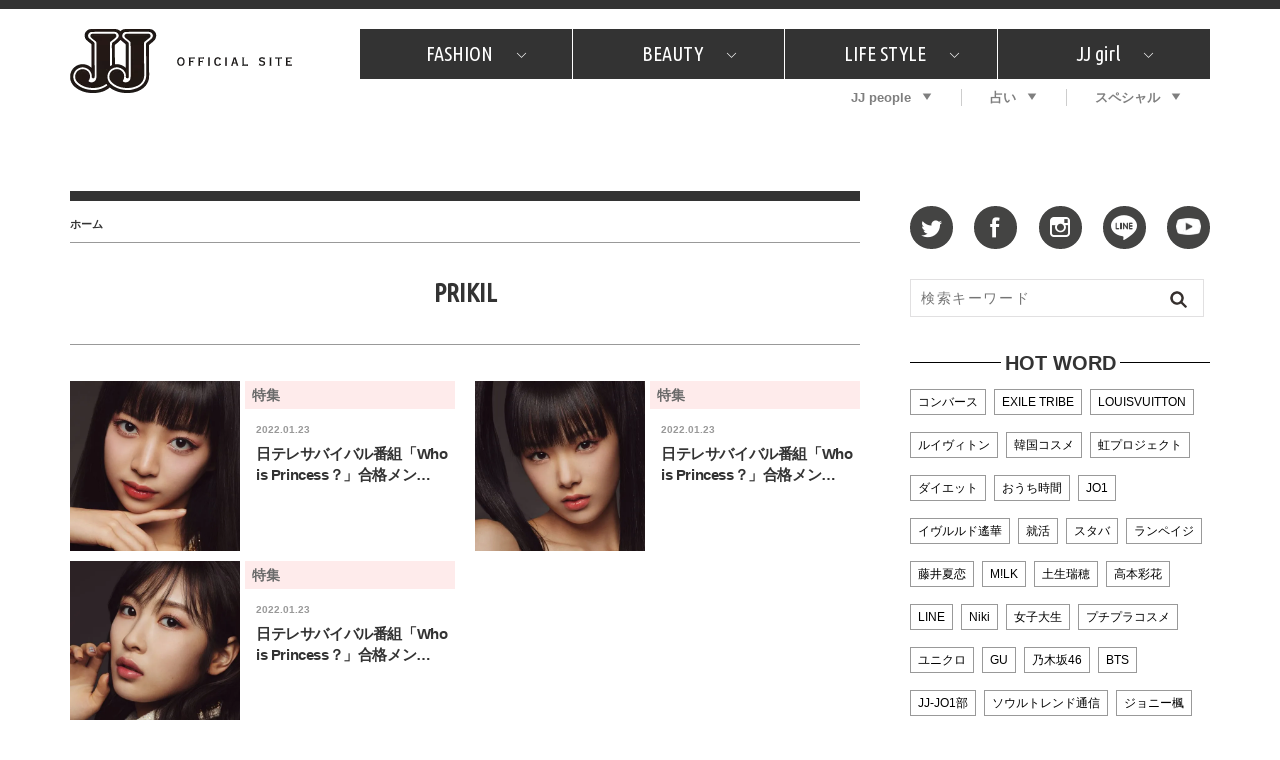

--- FILE ---
content_type: text/html; charset=utf-8
request_url: https://www.google.com/recaptcha/api2/aframe
body_size: 270
content:
<!DOCTYPE HTML><html><head><meta http-equiv="content-type" content="text/html; charset=UTF-8"></head><body><script nonce="USSSVSLs345RZKyKAEQh9A">/** Anti-fraud and anti-abuse applications only. See google.com/recaptcha */ try{var clients={'sodar':'https://pagead2.googlesyndication.com/pagead/sodar?'};window.addEventListener("message",function(a){try{if(a.source===window.parent){var b=JSON.parse(a.data);var c=clients[b['id']];if(c){var d=document.createElement('img');d.src=c+b['params']+'&rc='+(localStorage.getItem("rc::a")?sessionStorage.getItem("rc::b"):"");window.document.body.appendChild(d);sessionStorage.setItem("rc::e",parseInt(sessionStorage.getItem("rc::e")||0)+1);localStorage.setItem("rc::h",'1769798066518');}}}catch(b){}});window.parent.postMessage("_grecaptcha_ready", "*");}catch(b){}</script></body></html>

--- FILE ---
content_type: application/javascript; charset=utf-8
request_url: https://fundingchoicesmessages.google.com/f/AGSKWxXphGyc66sgLhaqTLfsx9jcOtk9OHmCwc5RvfamGvBLx6AVTx6Rrsa6DX-xMcmH8Q6M_kUJEkDoqo3W3us9kJ8uqRncJBqSawdTF7zOlfSWWRnVwoZnBr9V3EwJYe76QHMwiXlrZsWGLZEkpnqmA-2-NrCl5Xb8p292V8Dc_d_HQavgYN4kiA3-3Xs-/_/embed-ad-_webad_/adv.html/ad-position-/textad?
body_size: -1283
content:
window['cfdac020-72b0-41df-9258-3af4567875b7'] = true;

--- FILE ---
content_type: application/javascript;charset=UTF-8
request_url: https://jp.popin.cc/popin_discovery/recommend?mode=new&period=14400&recent=6&url=https%3A%2F%2Fjj-jj.net%2Flifestyle%2F55103%2F&device=pc&media=jj-jj.net&ad=50&extra=mac&agency=popinag&topn=200&piuid=&uid=1a9cd08b95cc35e9d4a1769798058975&alg=ltr&info=eyJ1c2VyX3RkX3ZlcnNpb24iOiIxLjcuMSIsInVzZXJfdGRfY2xpZW50X2lkIjoiYjMyOWU1MjQtMDI1ZC00M2UyLWE0ZjgtMmY3ZWExOWFjNThjIiwidXNlcl90ZF9jaGFyc2V0IjoidXRmLTgiLCJ1c2VyX3RkX2xhbmd1YWdlIjoiZW4tdXNAcG9zaXgiLCJ1c2VyX3RkX2NvbG9yIjoiMjQtYml0IiwidXNlcl90ZF9zY3JlZW4iOiIxMjgweDcyMCIsInVzZXJfdGRfdmlld3BvcnQiOiIxMjgweDcyMCIsInVzZXJfdGRfdGl0bGUiOiJQUklLSUwlMjAlRTMlODIlQTIlRTMlODMlQkMlRTMlODIlQUIlRTMlODIlQTQlRTMlODMlOTYlMjAtJTIwMiVFMyU4MyU5QSVFMyU4MyVCQyVFMyU4MiVCOCVFNyU5QiVBRSUyMCgyJUUzJTgzJTlBJUUzJTgzJUJDJUUzJTgyJUI4JUU0JUI4JUFEKSUyMC0lMjBKSiIsInVzZXJfdGRfdXJsIjoiaHR0cHM6Ly9qai1qai5uZXQvZmFzaGlvbi9qal90YWdzL3ByaWtpbC9wYWdlLzIvIiwidXNlcl90ZF91c2VyX2FnZW50IjoiTW96aWxsYS81LjAgKE1hY2ludG9zaDsgSW50ZWwgTWFjIE9TIFggMTBfMTVfNykgQXBwbGVXZWJLaXQvNTM3LjM2IChLSFRNTCwgbGlrZSBHZWNrbykgQ2hyb21lLzEzMS4wLjAuMCBTYWZhcmkvNTM3LjM2OyBDbGF1ZGVCb3QvMS4wOyArY2xhdWRlYm90QGFudGhyb3BpYy5jb20pIiwidXNlcl90ZF9wbGF0Zm9ybSI6IkxpbnV4IHg4Nl82NCIsInVzZXJfdGRfaG9zdCI6ImpqLWpqLm5ldCIsInVzZXJfdGRfcGF0aCI6Ii9mYXNoaW9uL2pqX3RhZ3MvcHJpa2lsL3BhZ2UvMi8iLCJ1c2VyX3RkX3JlZmVycmVyIjoiIiwidXNlcl90ZF9pcCI6InRkX2lwIiwidXNlcl90ZF9icm93c2VyIjoiQ2hyb21lIiwidXNlcl90ZF9icm93c2VyX3ZlcnNpb24iOiIxMzEuMC4wIiwidXNlcl90ZF9vcyI6Ik1hYyIsInVzZXJfdGRfb3NfdmVyc2lvbiI6IjEwLjE1LjciLCJ1c2VyX2RldmljZSI6InBjIiwidXNlcl90aW1lIjoxNzY5Nzk4MDYwMTMxfQ==&callback=pop19c102f4863_4
body_size: 128475
content:
pop19c102f4863_4({"author_name":null,"image":"336f52d5d19dd2c123a3276b5c85de2b.jpg","common_category":["health","education"],"image_url":"https://img.jj-jj.net/wp-content/uploads/2018/03/05224611/0.jpg","title":"5人の絵本作家展【 島田ゆか 酒井駒子ヒグチユウコ ヨシタケシンスケ なかやみわ５人展】","category":"ライフスタイル","keyword":[],"url":"https://jj-jj.net/lifestyle/55103/","pubdate":"201804010000000000","related":[],"hot":[{"url":"https://jj-jj.net/lifestyle/180475/","title":"時代、世代をつなぐ音楽とファッション＆トークを楽しむスペシャルイベント「JJ50th Anniversary Fest 2026」出演者〈第1弾〉発表＆チケット情報解禁!!","image":"dadbde0f274504633bd810b62c4def65.jpg","pubdate":"202601270000000000","category":"ライフスタイル","common_category":["trip","carbike"],"image_url":"https://img.jj-jj.net/wp-content/uploads/2025/12/18135144/JJ50th-Anniversary-Fest-2026-KV_H.jpg","img_chine_url":"dadbde0f274504633bd810b62c4def65_160.jpg","task":"jj-jj_https_url_task","safe_text":true,"tag":"go_cluster","score":364},{"url":"https://jj-jj.net/lifestyle/180605/","title":"【追加情報!!】「JJ50th Anniversary Fest 2026」にて、2026年初夏公開の映画『TOKYO BURST-犯罪都市-』スペシャルコラボステージが決定 ！","image":"dcc40fcc1d79ec07a56971d86be2d328.jpg","pubdate":"202601280000000000","category":"ライフスタイル","common_category":["entertainment","hobby"],"image_url":"https://img.jj-jj.net/wp-content/uploads/2026/01/27101701/re260116_TB_titlelogo2.jpg","img_chine_url":"dcc40fcc1d79ec07a56971d86be2d328_160.jpg","task":"jj-jj_https_url_task","safe_text":false,"tag":"go_cluster","score":273},{"url":"https://jj-jj.net/lifestyle/180301/","title":"【注目アーティストRainy。って？】リアルGen Zのシーンに応じた着こなしが気になりすぎる！","image":"9c9cc07833034560699faae9a0a22a44.jpg","pubdate":"202601300000000000","category":"ライフスタイル","common_category":["education","health"],"image_url":"https://img.jj-jj.net/wp-content/uploads/2125/12/16172657/%E3%82%8C%E3%81%84%E3%81%AB%E3%83%BC.jpg","img_chine_url":"9c9cc07833034560699faae9a0a22a44_160.jpg","task":"jj-jj_https_url_task","safe_text":true,"tag":"go_cluster","score":183},{"url":"https://jj-jj.net/lifestyle/179350/","title":"【新世代J-POPグループ aoen（アオエン）】自身がアーティストを目指すきかっけとなった先輩とは―― 新曲「青春インクレディブル」リリース記念インタビュー","image":"ca0e0a622b3c41dcd06bdec9f222e240.jpg","pubdate":"202510200000000000","category":"ライフスタイル","common_category":["fashion","beauty"],"image_url":"https://img.jj-jj.net/wp-content/uploads/2025/10/15103745/20251002_aoen_JJ_35_re1.jpg","img_chine_url":"ca0e0a622b3c41dcd06bdec9f222e240_160.jpg","task":"jj-jj_https_url_task","safe_text":true,"tag":"go_cluster","score":137},{"url":"https://jj-jj.net/lifestyle/180633/","title":"【JJオーディション特別企画】一ノ瀬 成＆大瀧沙羅　「透け感＆肌見せ」でもヘルシーに！ “年の差カップル”のナチュラルコーデ","image":"4d2b0c9c8337db387765fb2f474fe081.jpg","pubdate":"202601270000000000","category":"ライフスタイル","common_category":["entertainment","fashion"],"image_url":"https://img.jj-jj.net/wp-content/uploads/2026/01/23140249/JJnet2601mh1330_t.jpg","img_chine_url":"4d2b0c9c8337db387765fb2f474fe081_160.jpg","task":"jj-jj_https_url_task","safe_text":true,"tag":"go_cluster","score":68},{"url":"https://jj-jj.net/lifestyle/180609/","title":"【JJオーディション特別企画】白倉みゆ＆中田凌多　レザーをまとって「ミステリアスでカッコいい」カップルに","image":"4a27fa9786b6ca880a748a502c015b9e.jpg","pubdate":"202601270000000000","category":"ライフスタイル","common_category":["entertainment","hobby"],"image_url":"https://img.jj-jj.net/wp-content/uploads/2026/01/23140211/JJnet2601mh0416_t.jpg","img_chine_url":"4a27fa9786b6ca880a748a502c015b9e_160.jpg","task":"jj-jj_https_url_task","safe_text":true,"tag":"go_cluster","score":42},{"url":"https://jj-jj.net/lifestyle/180632/","title":"【JJオーディション特別企画】西岡歩夢＆和愛（わかな）　フレッシュな2人が「デニムコーデ」で大人っぽさも見せるスタイリング！","image":"7c57ab1e224c297c5c2890b7973118f3.jpg","pubdate":"202601270000000000","category":"ライフスタイル","common_category":["entertainment","fashion"],"image_url":"https://img.jj-jj.net/wp-content/uploads/2026/01/23140236/JJnet2601mh0960_t.jpg","img_chine_url":"7c57ab1e224c297c5c2890b7973118f3_160.jpg","task":"jj-jj_https_url_task","safe_text":true,"tag":"go_cluster","score":41},{"url":"https://jj-jj.net/lifestyle/180634/","title":"【JJオーディション特別企画】藍沢晃多＆三ツ矢真歩　「王子様とヒロイン」王道カップルコーデはまるで青春ドラマのワンシーン♡","image":"2dab8bbb249f8a344de1236d35fa3b21.jpg","pubdate":"202601270000000000","category":"ライフスタイル","common_category":["entertainment","hobby"],"image_url":"https://img.jj-jj.net/wp-content/uploads/2026/01/23140220/JJnet2601mh0629_t.jpg","img_chine_url":"2dab8bbb249f8a344de1236d35fa3b21_160.jpg","task":"jj-jj_https_url_task","safe_text":true,"tag":"go_cluster","score":41},{"url":"https://jj-jj.net/lifestyle/180452/","title":"ドラマオタクが太鼓判！絶対面白い2026年冬ドラマベスト5","image":"69d98f23343caf3b6439b617098e2579.jpg","pubdate":"202601130000000000","category":"ライフスタイル","common_category":["trip","sports"],"image_url":"https://img.jj-jj.net/wp-content/uploads/2026/01/13130547/haruno.png","img_chine_url":"69d98f23343caf3b6439b617098e2579_160.jpg","task":"jj-jj_https_url_task","safe_text":true,"tag":"go_cluster","score":32},{"url":"https://jj-jj.net/lifestyle/180677/","title":"ENHYPENグループ初の日本スタジアム公演を記録したライブ映画『ENHYPEN [WALK THE LINE SUMMER EDITION] IN CINEMAS』の劇場公開が決定！","image":"0dea8cedd7f0d4cceb0dabf8f6b3ed4d.jpg","pubdate":"202601300000000000","category":"ライフスタイル","common_category":["hobby","entertainment"],"image_url":"https://img.jj-jj.net/wp-content/uploads/2026/01/28190938/%E2%98%85EN_INCINEMAS_%E3%83%A1%E3%82%A4%E3%83%B3%E3%83%9D%E3%82%B9%E3%82%BF%E3%83%BC.jpg","img_chine_url":"0dea8cedd7f0d4cceb0dabf8f6b3ed4d_160.jpg","task":"jj-jj_https_url_task","safe_text":false,"tag":"go_cluster","score":28},{"url":"https://jj-jj.net/lifestyle/180660/","title":"豪華なソロステージでファンを魅了♡  『TOMORROW X TOGETHER WORLD TOUR 〈ACT : TOMORROW〉 IN JAPAN』東京ドーム公演を全力レポート【後編】","image":"","pubdate":"202601290000000000","category":"ライフスタイル","common_category":["business","trip"],"image_url":"","img_chine_url":"","task":"jj-jj_https_url_task","safe_text":true,"tag":"go_cluster","score":23},{"url":"https://jj-jj.net/lifestyle/179983/","title":"【J-BOY候補33名紹介】大混戦のセミファイナル「JJモデルオーディション2026」あなたの応援が“推し”の命運を分ける！","image":"091b74b93419d1873ff6d0e24c4c8ac1.jpg","pubdate":"202512040000000000","category":"ライフスタイル","common_category":["beauty","lovemarrige"],"image_url":"https://img.jj-jj.net/wp-content/uploads/2025/12/03161927/jboy2026_recommnend.png","img_chine_url":"091b74b93419d1873ff6d0e24c4c8ac1_160.jpg","task":"jj-jj_https_url_task","safe_text":true,"tag":"go_cluster","score":18},{"url":"https://jj-jj.net/lifestyle/180396/","title":"【JJ創刊50周年／歴代専属モデル】藤原紀香が50周年キービジュアル撮影に登場！「学生時代に憧れていたモデルさんの世界に飛び込めたのも、このJJがきっかけでした」","image":"a5b42d6292c2c0e6b1864b89e99f2d39.jpg","pubdate":"202601140000000000","category":"ライフスタイル","common_category":["entertainment","fashion"],"image_url":"https://img.jj-jj.net/wp-content/uploads/2125/11/13163624/Norika1-166_0106_r-scaled.jpg","img_chine_url":"a5b42d6292c2c0e6b1864b89e99f2d39_160.jpg","task":"jj-jj_https_url_task","safe_text":true,"tag":"go_cluster","score":16},{"url":"https://jj-jj.net/lifestyle/176859/","title":"【PSYCHIC FEVERへ15の質問！恋愛編】浮気はどこから？思わずキュンとする異性のギャップとは？","image":"3da4dd27b9517aab0a532fdd6e0c6ad4.jpg","pubdate":"202502120000000000","category":"ライフスタイル","common_category":["health","education"],"image_url":"https://img.jj-jj.net/wp-content/uploads/2025/02/04113715/JJ_01.14_-44_2-scaled.jpg","img_chine_url":"3da4dd27b9517aab0a532fdd6e0c6ad4_160.jpg","task":"jj-jj_https_url_task","safe_text":false,"tag":"go_cluster","score":15},{"url":"https://jj-jj.net/lifestyle/180659/","title":"念願のメンバー完全体での東京ドーム！『TOMORROW X TOGETHER WORLD TOUR 〈ACT : TOMORROW〉 IN JAPAN』東京ドーム公演を全力レポート【前編】","image":"a4c513ebb4c6f86db047fb7d3a303b7f.jpg","pubdate":"202601290000000000","category":"ライフスタイル","common_category":["business","trip"],"image_url":"https://img.jj-jj.net/wp-content/uploads/2026/01/27105915/06_Group_TALK_2.jpg","img_chine_url":"a4c513ebb4c6f86db047fb7d3a303b7f_160.jpg","task":"jj-jj_https_url_task","safe_text":true,"tag":"go_cluster","score":14},{"url":"https://jj-jj.net/lifestyle/178408/","title":"foxcoさん、その後のロンドン生活、どうですか？【前編】","image":"a9951a61142b244b4558692de069b0e6.jpg","pubdate":"202507120000000000","category":"ライフスタイル","common_category":["health","education"],"image_url":"https://img.jj-jj.net/wp-content/uploads/2025/07/03164832/250624_065a.jpg","img_chine_url":"a9951a61142b244b4558692de069b0e6_160.jpg","task":"jj-jj_https_url_task","safe_text":true,"tag":"go_cluster","score":14},{"url":"https://jj-jj.net/lifestyle/179836/","title":"LE SSERAFIM初の東京ドーム公演二日目を完全レポ！ 感動のコメント全文も「こんなに願ってきた今日という日は、これからもずっと忘れられない」","image":"cd7c5edb1f84689ca1b56e0bc7a0d826.jpg","pubdate":"202511280000000000","category":"ライフスタイル","common_category":["digital","lovemarrige"],"image_url":"https://img.jj-jj.net/wp-content/uploads/2025/11/26213204/06-GROUP_1-800-hot-n-fun_HONG-EUNCHAE_KIM-CHAEWON_SAKURA_HUH-YUNJIN_KAZUHA.jpg","img_chine_url":"cd7c5edb1f84689ca1b56e0bc7a0d826_160.jpg","task":"jj-jj_https_url_task","safe_text":true,"tag":"go_cluster","score":14},{"url":"https://jj-jj.net/lifestyle/179711/","title":"【コメント全文】【TOMORROW X TOGETHER】5大ドームツアーがついにスタート！ 豪華「まるで詰め合わせ」懐かしいナンバーも盛りだくさんだった埼玉公演初日の様子をお届け！","image":"a6eef496ca1a66a23cb259642bf19f20.jpg","pubdate":"202511200000000000","category":"ライフスタイル","common_category":["trip","sports"],"image_url":"https://img.jj-jj.net/wp-content/uploads/2025/11/19124235/06-Group_%E3%81%8D%E3%81%A3%E3%81%A8%E3%81%9A%E3%81%A3%E3%81%A8%EF%BC%88Kitto-Zutto%EF%BC%89.jpg","img_chine_url":"a6eef496ca1a66a23cb259642bf19f20_160.jpg","task":"jj-jj_https_url_task","safe_text":true,"tag":"go_cluster","score":12},{"url":"https://jj-jj.net/lifestyle/179947/","title":"【J-GIRL候補40名紹介】セミファイナル突入の「JJモデルオーディション2026」個人グッズ購入で“推し”を応援！","image":"3ed0b7a0b1d5a69b52004f7b082d32c0.jpg","pubdate":"202512040000000000","category":"ライフスタイル","common_category":["entertainment","lovemarrige"],"image_url":"https://img.jj-jj.net/wp-content/uploads/2025/12/03133120/jgirl2026_recommnend.png","img_chine_url":"3ed0b7a0b1d5a69b52004f7b082d32c0_160.jpg","task":"jj-jj_https_url_task","safe_text":true,"tag":"go_cluster","score":11},{"url":"https://jj-jj.net/lifestyle/180636/","title":"ExWHYZ mayuの「日々、ぼやき｡」#30　１いいね","image":"749e9994eb82f0f108823d5c13578b40.jpg","pubdate":"202601230000000000","category":"ライフスタイル","common_category":["carbike","lifestyle"],"image_url":"https://img.jj-jj.net/wp-content/uploads/2024/05/30162822/%E3%83%AC%E3%82%BF%E3%83%83%E3%83%81%E6%B8%88%E3%81%BF20240513_JJ_mayu%E9%80%A3%E8%BC%89312.jpg","img_chine_url":"749e9994eb82f0f108823d5c13578b40_160.jpg","task":"jj-jj_https_url_task","safe_text":true,"tag":"go_cluster","score":10},{"url":"https://jj-jj.net/lifestyle/180445/","title":"JJモデルオーディション2026「3代目J-GIRL」を争うファイナリストが集結！ 1月17日に「ファンミーティング」をWITH HARAJUKU HALLにて開催決定","image":"","pubdate":"202601130000000000","category":"ライフスタイル","common_category":["lifestyle","entertainment"],"image_url":"","img_chine_url":"","task":"jj-jj_https_url_task","safe_text":true,"tag":"go_cluster","score":9},{"url":"https://jj-jj.net/lifestyle/180534/","title":"混戦のままついに最終決戦に突入！ JJモデルオーディション2026「J-BOY #国民的彼氏」ファイナリストファンミーティングが開催！","image":"4d2ce16e745edc51b7ade1e2457c7895.jpg","pubdate":"202601220000000000","category":"ライフスタイル","common_category":["career","entertainment"],"image_url":"https://img.jj-jj.net/wp-content/uploads/2026/01/21151019/5204.jpg","img_chine_url":"4d2ce16e745edc51b7ade1e2457c7895_160.jpg","task":"jj-jj_https_url_task","safe_text":true,"tag":"go_cluster","score":9},{"url":"https://jj-jj.net/lifestyle/180324/","title":"【J-GIRL】大混戦の末に決定！ 「JJモデルオーディション2026」ファイナリスト18名を紹介。12/20スタートの敗者復活戦も目が離せない！","image":"a1c110eb6a275270eb545ed3197a9430.jpg","pubdate":"202512200000000000","category":"ライフスタイル","common_category":["health","education"],"image_url":"https://img.jj-jj.net/wp-content/uploads/2025/12/19132247/%E6%9C%89%E7%94%B0-1.jpg","img_chine_url":"a1c110eb6a275270eb545ed3197a9430_160.jpg","task":"jj-jj_https_url_task","safe_text":true,"tag":"go_cluster","score":9},{"url":"https://jj-jj.net/lifestyle/179343/","title":"【EBiDAN 注目グループ】原因は自分にある。JJ初登場！好きな女性の秋冬のファッションとは？","image":"85311e18fbbcfc8574e55aa0bf1e40dd.jpg","pubdate":"202510170000000000","category":"ライフスタイル","common_category":["sports","trip"],"image_url":"https://img.jj-jj.net/wp-content/uploads/2025/10/16123918/20250915_JJ_11_re2-scaled.jpg","img_chine_url":"85311e18fbbcfc8574e55aa0bf1e40dd_160.jpg","task":"jj-jj_https_url_task","safe_text":true,"tag":"go_cluster","score":8},{"url":"https://jj-jj.net/lifestyle/180550/","title":"栄冠への思いで涙も…！ JJモデルオーディション2026「J-GIRL＃国民的彼女」ファイナリストファンミーティングが開催！","image":"212c55056af2798c0a825059741f51cb.jpg","pubdate":"202601220000000000","category":"ライフスタイル","common_category":["entertainment","hobby"],"image_url":"https://img.jj-jj.net/wp-content/uploads/2026/01/21153419/5874.jpg","img_chine_url":"212c55056af2798c0a825059741f51cb_160.jpg","task":"jj-jj_https_url_task","safe_text":true,"tag":"go_cluster","score":8},{"url":"https://jj-jj.net/lifestyle/178187/","title":"会場もどよめいた！子役のかわいい少年の姿から一転「イケメン青年」に成長！寺田心TGC teen ICHINOSEKI 2025のスペシャルステージに登場！","image":"40f56a8bcdf1283eaf33c935095f7155.jpg","pubdate":"202506140000000000","category":"ライフスタイル","common_category":["health","education"],"image_url":"https://img.jj-jj.net/wp-content/uploads/2025/06/11221706/Canon-2965.jpg","img_chine_url":"40f56a8bcdf1283eaf33c935095f7155_160.jpg","task":"jj-jj_https_url_task","safe_text":true,"tag":"go_cluster","score":8},{"url":"https://jj-jj.net/lifestyle/178131/","title":"【TGC teen ×JJ50周年コラボステージ】歴代JJモデル・賀来千香子が登場「ファッションの楽しさ、キラキラ輝くことの大切さを伝えてほしい」","image":"7425d228776f1edd160cdcdc4d92b8bb.jpg","pubdate":"202601160000000000","category":"ライフスタイル","common_category":["entertainment","digital"],"image_url":"https://img.jj-jj.net/wp-content/uploads/2025/06/05185739/Canon-2678.jpg","img_chine_url":"7425d228776f1edd160cdcdc4d92b8bb_160.jpg","task":"jj-jj_https_url_task","safe_text":true,"tag":"go_cluster","score":8},{"url":"https://jj-jj.net/lifestyle/179032/","title":"【JJ創刊50周年／歴代専属モデル】菊川リサが50周年キービジュアル撮影に登場！　「JJは私のYouth（若い時代）そのもの」","image":"6a60f41f58efc1c86ef78d904ecfb7eb.jpg","pubdate":"202512210000000000","category":"ライフスタイル","common_category":["lifestyle","social"],"image_url":"https://img.jj-jj.net/wp-content/uploads/2025/09/10153828/Lisa1-042_0509_r.jpg","img_chine_url":"6a60f41f58efc1c86ef78d904ecfb7eb_160.jpg","task":"jj-jj_https_url_task","safe_text":true,"tag":"go_cluster","score":7},{"url":"https://jj-jj.net/lifestyle/178946/","title":"【BALLISTIK BOYZ】好きな女性のヘアスタイル、ファッション、ネイルは？メンバーの胸キュン♡Q&A","image":"7913812be8aeb32cb158c7f1ce51ad5f.jpg","pubdate":"202509080000000000","category":"ライフスタイル","common_category":["fashion","business"],"image_url":"https://img.jj-jj.net/wp-content/uploads/2025/09/04223305/20250725_BALLISTIK-BOYZ_JJ141.jpg","img_chine_url":"7913812be8aeb32cb158c7f1ce51ad5f_160.jpg","task":"jj-jj_https_url_task","safe_text":false,"tag":"go_cluster","score":6},{"url":"https://jj-jj.net/lifestyle/180317/","title":"【J-BOY】ファイナリスト17名が決定！「JJモデルオーディション2026」敗者復活戦で“最後の1席”を掴み取るのは誰？","image":"75a0e4b45c8d1e0f2e1ee86f1b02d7ae.jpg","pubdate":"202512200000000000","category":"ライフスタイル","common_category":["health","education"],"image_url":"https://img.jj-jj.net/wp-content/uploads/2025/12/19132244/%E7%89%A7%E5%B1%8B-1.jpg","img_chine_url":"75a0e4b45c8d1e0f2e1ee86f1b02d7ae_160.jpg","task":"jj-jj_https_url_task","safe_text":true,"tag":"go_cluster","score":6},{"url":"https://jj-jj.net/lifestyle/178775/","title":"【JJ創刊50周年記念】新連載第2回 異色のバイキンキャラクターがキュートすぎる♪「バイキンくん」グッズ11選：後編【JJ昭和レトロ学園】","image":"f51172698086e1de5deb9afc07afda4c.jpg","pubdate":"202509210000000000","category":"ライフスタイル","common_category":["fashion","entertainment"],"image_url":"https://img.jj-jj.net/wp-content/uploads/2025/09/20132110/Img33650b.jpg","img_chine_url":"f51172698086e1de5deb9afc07afda4c_160.jpg","task":"jj-jj_https_url_task","safe_text":true,"tag":"go_cluster","score":6},{"url":"https://jj-jj.net/lifestyle/178852/","title":"Welcome to JJ♡ 創刊50周年・新JJ専属モデルに元Cherry Bullet ホ・ジウォンが就任！「アンニョン～JJ♡ モデルとして活躍する姿をみなさんにお見せしたいです！」","image":"56ae33dbeed967d30770dc42227cd0e2.jpg","pubdate":"202508300000000000","category":"ライフスタイル","common_category":["animalpet","digital"],"image_url":"https://img.jj-jj.net/wp-content/uploads/2025/09/28172628/thumbnail0688.jpg","img_chine_url":"56ae33dbeed967d30770dc42227cd0e2_160.jpg","task":"jj-jj_https_url_task","safe_text":true,"tag":"go_cluster","score":6},{"url":"https://jj-jj.net/lifestyle/178932/","title":"【コメント全文】BIGBANG・D-LITE 日本公演 ファンへ直筆のお手紙も！「来年はBIGBANG のステージを一緒に楽しんでください」","image":"1b5a14f00a2fd09986c2c3a0d21b9c36.jpg","pubdate":"202509040000000000","category":"ライフスタイル","common_category":["health","education"],"image_url":"https://img.jj-jj.net/wp-content/uploads/2025/09/04115304/D-LITE_250830-02992_resize-scaled.jpg","img_chine_url":"1b5a14f00a2fd09986c2c3a0d21b9c36_160.jpg","task":"jj-jj_https_url_task","safe_text":true,"tag":"go_cluster","score":6},{"url":"https://jj-jj.net/lifestyle/178536/","title":"【JJ創刊50周年記念】新連載♡ 【JJ昭和レトロ学園】「レッツチャット」グッズ10選 アメリカンポップなアヒルの虜に！：前編","image":"f6b8dbb288cac7151ae2f27d3813f973.jpg","pubdate":"202508070000000000","category":"ライフスタイル","common_category":["entertainment","fashion"],"image_url":"https://img.jj-jj.net/wp-content/uploads/2025/06/29131809/Img33341.jpg","img_chine_url":"f6b8dbb288cac7151ae2f27d3813f973_160.jpg","task":"jj-jj_https_url_task","safe_text":true,"tag":"go_cluster","score":6},{"url":"https://jj-jj.net/lifestyle/178482/","title":"『初恋DOGs』主演で話題！韓国俳優ナ・イヌが語る“自分を変えた作品”と日本ファンへの感謝","image":"75dc8f9e3be2955b9c4b226f1b4b96a5.jpg","pubdate":"202507180000000000","category":"ライフスタイル","common_category":["lifestyle","social"],"image_url":"https://img.jj-jj.net/wp-content/uploads/2025/07/18153051/IMG_0079-1.jpg","img_chine_url":"75dc8f9e3be2955b9c4b226f1b4b96a5_160.jpg","task":"jj-jj_https_url_task","safe_text":true,"tag":"go_cluster","score":6},{"url":"https://jj-jj.net/lifestyle/177663/","title":"LDH発のガールズグループf5ve（ファイビー）の美容事情をチェック！「メンバーみんな美容番長MIYUUにアドバイスをもらっています♪」","image":"fde49f8155433378b79b409580084ff5.jpg","pubdate":"202506260000000000","category":"ライフスタイル","common_category":["health","education"],"image_url":"https://img.jj-jj.net/wp-content/uploads/2025/04/18105650/250329_jj_004.jpg","img_chine_url":"fde49f8155433378b79b409580084ff5_160.jpg","task":"jj-jj_https_url_task","safe_text":false,"tag":"go_cluster","score":5},{"url":"https://jj-jj.net/lifestyle/179170/","title":"【JJ創刊50周年／歴代専属モデル】Nikiが50周年キービジュアル撮影に登場！「JJではいつも自然体でいれた」","image":"fe76f0e0574bacf495a677975fa49d13.jpg","pubdate":"202512210000000000","category":"ライフスタイル","common_category":["health","education"],"image_url":"https://img.jj-jj.net/wp-content/uploads/2025/09/16153029/Nikio2-149_0513_r.jpg","img_chine_url":"fe76f0e0574bacf495a677975fa49d13_160.jpg","task":"jj-jj_https_url_task","safe_text":true,"tag":"go_cluster","score":4},{"url":"https://jj-jj.net/lifestyle/179331/","title":"3代目「J-GIRL」「J-BOY」へ　「JJモデルオーディション2026」第1弾セミファイナリスト38名を発表！　【10月11日からB予選の配信審査も開始】","image":"533662e4887ca0e699b9169fcd9889b2.jpg","pubdate":"202510110000000000","category":"ライフスタイル","common_category":["beauty","trip"],"image_url":"https://img.jj-jj.net/wp-content/uploads/2025/10/10132632/%E3%83%A1%E3%82%A4%E3%83%B3%E3%83%93%E3%82%B8%E3%83%A5%E3%82%A2%E3%83%AB%E5%90%88%E4%BD%93_r-scaled.jpg","img_chine_url":"533662e4887ca0e699b9169fcd9889b2_160.jpg","task":"jj-jj_https_url_task","safe_text":true,"tag":"go_cluster","score":4},{"url":"https://jj-jj.net/lifestyle/179424/","title":"【今知っておきたい韓国俳優】イ・ギテクがJJに初登場！「イ・ビョンホン先輩の演技を見て、初めて“演じること”に強く興味を持ちました」","image":"303ae5273d8344f03dacb16ff3f3bc78.jpg","pubdate":"202510280000000000","category":"ライフスタイル","common_category":["lifestyle","social"],"image_url":"https://img.jj-jj.net/wp-content/uploads/2025/10/27173459/0924_62012-scaled.jpg","img_chine_url":"303ae5273d8344f03dacb16ff3f3bc78_160.jpg","task":"jj-jj_https_url_task","safe_text":false,"tag":"go_cluster","score":4},{"url":"https://jj-jj.net/lifestyle/179165/","title":"【JJ創刊50周年／新専属モデル】松川 星が50周年キービジュアル撮影に登場！「新専属モデル3人で協力して撮影ができて楽しかったです」","image":"36eae564d41fc52edf5d12afed300394.jpg","pubdate":"202512260000000000","category":"ライフスタイル","common_category":["lifestyle","social"],"image_url":"https://img.jj-jj.net/wp-content/uploads/2025/09/16153020/Matsukawa2-120_COL_0513_r.jpg","img_chine_url":"36eae564d41fc52edf5d12afed300394_160.jpg","task":"jj-jj_https_url_task","safe_text":true,"tag":"go_cluster","score":4},{"url":"https://jj-jj.net/lifestyle/178428/","title":"TWSが渋谷をジャック！「日本語も一生懸命練習しました♡」爽やかな日本デビューショーケース","image":"30bb9b6c3ddbdbab45881d95dccd4f5d.jpg","pubdate":"202507040000000000","category":"ライフスタイル","common_category":["business","digital"],"image_url":"https://img.jj-jj.net/wp-content/uploads/2025/07/04013828/TWS_JP_Showcase_02.jpg","img_chine_url":"30bb9b6c3ddbdbab45881d95dccd4f5d_160.jpg","task":"jj-jj_https_url_task","safe_text":true,"tag":"go_cluster","score":4},{"url":"https://jj-jj.net/lifestyle/178751/","title":"【JJ創刊50周年記念】新連載第2回 異色のバイキンキャラクターがキュートすぎる♪「バイキンくん」グッズ11選：前編【JJ昭和レトロ学園】","image":"21d42f63d1b7b4ee12fe3b0436573e5b.jpg","pubdate":"202509070000000000","category":"ライフスタイル","common_category":["fashion","entertainment"],"image_url":"https://img.jj-jj.net/wp-content/uploads/2025/09/20132113/Img33650.jpg","img_chine_url":"21d42f63d1b7b4ee12fe3b0436573e5b_160.jpg","task":"jj-jj_https_url_task","safe_text":true,"tag":"go_cluster","score":4},{"url":"https://jj-jj.net/lifestyle/179475/","title":"【TOMORROW X TOGETHER】サプライズ発表も！MOA大歓喜のショーケースをレポート【コメント全文】","image":"4166526bd8dcf5c0f2ad403d6dbe9ae2.jpg","pubdate":"202510250000000000","category":"ライフスタイル","common_category":["health","education"],"image_url":"https://img.jj-jj.net/wp-content/uploads/2025/10/24182303/MG_0622.jpg","img_chine_url":"4166526bd8dcf5c0f2ad403d6dbe9ae2_160.jpg","task":"jj-jj_https_url_task","safe_text":true,"tag":"go_cluster","score":4},{"url":"https://jj-jj.net/lifestyle/178677/","title":"【ILLIT】TWICEカバー曲も披露！初・日本コンサートレポート〜コメント全文〜","image":"800dee57aa87811b02b923ba0fb77570.jpg","pubdate":"202508130000000000","category":"ライフスタイル","common_category":["gourmet","sports"],"image_url":"https://img.jj-jj.net/wp-content/uploads/2025/08/12163516/IMG_2491.jpg","img_chine_url":"800dee57aa87811b02b923ba0fb77570_160.jpg","task":"jj-jj_https_url_task","safe_text":true,"tag":"go_cluster","score":4},{"url":"https://jj-jj.net/lifestyle/177624/","title":"【THE RAMPAGE】モテモテエピソード続出！メンバーたちのリアルな経験談や理想のバレンタインは必見","image":"72d803200780b09c20342f7df29e40db.jpg","pubdate":"202504040000000000","category":"ライフスタイル","common_category":["lifestyle","social"],"image_url":"https://img.jj-jj.net/wp-content/uploads/2025/03/18110425/250120_jj_tr_0120_.jpg","img_chine_url":"72d803200780b09c20342f7df29e40db_160.jpg","task":"jj-jj_https_url_task","safe_text":true,"tag":"go_cluster","score":4},{"url":"https://jj-jj.net/lifestyle/177959/","title":"話題の3人がJJモデルに！韓国女優 イ・ナウン、元Cherry Bullet ホ・ジウォン、女優 松川星がJJ専属モデルに就任","image":"1c7e03e8193b06ce77c715b9907dcbf0.jpg","pubdate":"202505010000000000","category":"ライフスタイル","common_category":["digital","hobby"],"image_url":"https://img.jj-jj.net/wp-content/uploads/2025/04/24134336/%E3%82%B9%E3%82%AF%E3%83%AA%E3%83%BC%E3%83%B3%E3%82%B7%E3%83%A7%E3%83%83%E3%83%88-2025-04-24-14.42.28.png","img_chine_url":"1c7e03e8193b06ce77c715b9907dcbf0_160.jpg","task":"jj-jj_https_url_task","safe_text":true,"tag":"go_cluster","score":4},{"url":"https://jj-jj.net/lifestyle/179508/","title":"【JJ創刊50周年記念】サンリオの人気キャラクターたちと夢のコラボ！ 限定グッズがSHIBUYA109で手に入るPOP-UPストア！","image":"01b3e95836b1505c71fdf7532751576b.jpg","pubdate":"202511050000000000","category":"ライフスタイル","common_category":["carbike","gourmet"],"image_url":"https://img.jj-jj.net/wp-content/uploads/2025/11/09110717/KV2page-0001.jpg","img_chine_url":"01b3e95836b1505c71fdf7532751576b_160.jpg","task":"jj-jj_https_url_task","safe_text":true,"tag":"go_cluster","score":4},{"url":"https://jj-jj.net/lifestyle/179419/","title":"【JJ創刊50周年／歴代専属モデル】藤井萩花が50周年キービジュアル撮影に登場！「妹の夏恋との2人表紙が1番印象に残っています」","image":"ac52693d0b17b6a58f322dd6d7a27cd6.jpg","pubdate":"202512200000000000","category":"ライフスタイル","common_category":["fashion","entertainment"],"image_url":"https://img.jj-jj.net/wp-content/uploads/2025/09/09121841/Shuka2-043_0509_r.jpg","img_chine_url":"ac52693d0b17b6a58f322dd6d7a27cd6_160.jpg","task":"jj-jj_https_url_task","safe_text":true,"tag":"go_cluster","score":4},{"url":"https://jj-jj.net/lifestyle/180265/","title":"【JJ創刊50周年／新専属モデル】イ・ナウンが50周年キービジュアル撮影に登場！「新たなコンセプトで撮影できて幸せ」","image":"3ebddb99ff7994bb8c301a7337af4307.jpg","pubdate":"202512280000000000","category":"ライフスタイル","common_category":["lifestyle","social"],"image_url":"https://img.jj-jj.net/wp-content/uploads/2125/12/16171026/HojiWon.jpg","img_chine_url":"3ebddb99ff7994bb8c301a7337af4307_160.jpg","task":"jj-jj_https_url_task","safe_text":true,"tag":"go_cluster","score":4},{"url":"https://jj-jj.net/lifestyle/178469/","title":"188cmの韓国俳優 ナ・イヌが魅せる“等身大の自分”と「心に残るファンからの言葉」とは","image":"397d3042e506cb9b86f28c4fddbc3672.jpg","pubdate":"202507180000000000","category":"ライフスタイル","common_category":["health","education"],"image_url":"https://img.jj-jj.net/wp-content/uploads/2025/07/18153055/IMG_0133-1.jpg","img_chine_url":"397d3042e506cb9b86f28c4fddbc3672_160.jpg","task":"jj-jj_https_url_task","safe_text":true,"tag":"go_cluster","score":3},{"url":"https://jj-jj.net/lifestyle/178082/","title":"賀来千香子がTGCのランウェイに降臨──【TGC teen ×JJ50周年コラボステージ】時代を彩ったJJ歴代表紙が鮮やかにリバイバル","image":"185beb5f523c0df3c2ecfebeaa863a1d.jpg","pubdate":"202506030000000000","category":"ライフスタイル","common_category":["carbike","trip"],"image_url":"https://img.jj-jj.net/wp-content/uploads/2025/06/02154221/TR_0532.jpg","img_chine_url":"185beb5f523c0df3c2ecfebeaa863a1d_160.jpg","task":"jj-jj_https_url_task","safe_text":true,"tag":"go_cluster","score":3},{"url":"https://jj-jj.net/lifestyle/180442/","title":"JJモデルオーディション2026「3代目J-BOY」を争うファイナリストが集結！ 1月17日に「ファンミーティング」をWITH HARAJUKU HALLにて開催決定","image":"","pubdate":"202601130000000000","category":"ライフスタイル","common_category":["fashion","beauty"],"image_url":"","img_chine_url":"","task":"jj-jj_https_url_task","safe_text":true,"tag":"go_cluster","score":2},{"url":"https://jj-jj.net/lifestyle/179396/","title":"【ソロ表紙の予約開始】J-GIRL「＃国民的彼女」2nd写真集発売決定！ 大藤小百合、桃、小山璃奈、金子のあの4人が魅せるナチュラル＆ドリーミーな世界観","image":"4c5ebaf21bdb34c5738d842dc93f7cf0.jpg","pubdate":"202510210000000000","category":"ライフスタイル","common_category":["lifestyle","social"],"image_url":"https://img.jj-jj.net/wp-content/uploads/2025/10/17133029/J-GIRL2025_image.jpg","img_chine_url":"4c5ebaf21bdb34c5738d842dc93f7cf0_160.jpg","task":"jj-jj_https_url_task","safe_text":true,"tag":"go_cluster","score":2},{"url":"https://jj-jj.net/lifestyle/178869/","title":"Welcome to JJ♡ 創刊50周年・新JJ専属モデルに俳優・松川 星が就任！「大好きな美容やメイクもJJで発信して行きたい」","image":"b37e94c561d4a6089963f60f81c8b7c3.jpg","pubdate":"202508310000000000","category":"ライフスタイル","common_category":["digital","animalpet"],"image_url":"https://img.jj-jj.net/wp-content/uploads/2025/08/28174157/0840.jpg","img_chine_url":"b37e94c561d4a6089963f60f81c8b7c3_160.jpg","task":"jj-jj_https_url_task","safe_text":true,"tag":"go_cluster","score":2},{"url":"https://jj-jj.net/lifestyle/180264/","title":"【JJ創刊50周年／新専属モデル】ホ・ジウォンが50周年キービジュアル撮影に登場！「スタッフのみなさんが温かく迎えてくださり感動」","image":"33377270dcc630d540d2a4f41929a5b1.jpg","pubdate":"202512270000000000","category":"ライフスタイル","common_category":["carbike","entertainment"],"image_url":"https://img.jj-jj.net/wp-content/uploads/2125/12/16171030/reHojiWon-155_COL_0513.jpg","img_chine_url":"33377270dcc630d540d2a4f41929a5b1_160.jpg","task":"jj-jj_https_url_task","safe_text":true,"tag":"go_cluster","score":2},{"url":"https://jj-jj.net/lifestyle/178744/","title":"【JJドラマ部】最後まで観たい！2025年傑作夏ドラマベスト5【ネタバレあり】","image":"fa3a3d3035b72ec1dfcfe4b9f60aedeb.jpg","pubdate":"202508210000000000","category":"ライフスタイル","common_category":["health","education"],"image_url":"https://img.jj-jj.net/wp-content/uploads/2025/08/19173547/ainogakko.png","img_chine_url":"fa3a3d3035b72ec1dfcfe4b9f60aedeb_160.jpg","task":"jj-jj_https_url_task","safe_text":false,"tag":"go_cluster","score":2},{"url":"https://jj-jj.net/lifestyle/180385/","title":"ExWHYZ mayuの「日々、ぼやき｡」#28　お前がそんなんなのは、お前がずっと逃げ続けてきたからだよ","image":"ac23f2840ac0de4144d6faa2b8ee6a3a.jpg","pubdate":"202512260000000000","category":"ライフスタイル","common_category":["lifestyle","health"],"image_url":"https://img.jj-jj.net/wp-content/uploads/2024/05/30162822/%E3%83%AC%E3%82%BF%E3%83%83%E3%83%81%E6%B8%88%E3%81%BF20240513_JJ_mayu%E9%80%A3%E8%BC%89312.jpg","img_chine_url":"ac23f2840ac0de4144d6faa2b8ee6a3a_160.jpg","task":"jj-jj_https_url_task","safe_text":true,"tag":"go_cluster","score":2},{"url":"https://jj-jj.net/lifestyle/179421/","title":"【JJ創刊50周年／歴代専属モデル】藤井夏恋が50周年キービジュアル撮影に登場！「JJはキラキラした青春でした」","image":"de21de42e5e47ab38ac375d4c707be56.jpg","pubdate":"202512200000000000","category":"ライフスタイル","common_category":["entertainment","fashion"],"image_url":"https://img.jj-jj.net/wp-content/uploads/2025/09/10122520/Karen1-031_r.jpg","img_chine_url":"de21de42e5e47ab38ac375d4c707be56_160.jpg","task":"jj-jj_https_url_task","safe_text":true,"tag":"go_cluster","score":2},{"url":"https://jj-jj.net/lifestyle/178506/","title":"英仏を代表するスターダンサーたち夢の競演【王子様の推しドコロ】vol.23 マシュー・ボールさん＆アントワーヌ・キルシェールさん","image":"14d2f55851eb5b4e17c4ca1ded1aea11.jpg","pubdate":"202507230000000000","category":"ライフスタイル","common_category":["health","education"],"image_url":"https://img.jj-jj.net/wp-content/uploads/2025/07/18095320/eyecatch.jpg","img_chine_url":"14d2f55851eb5b4e17c4ca1ded1aea11_160.jpg","task":"jj-jj_https_url_task","safe_text":false,"tag":"go_cluster","score":2},{"url":"https://jj-jj.net/lifestyle/180357/","title":"【JJドラマ部】年間100本以上観るドラマオタクが選ぶ「名演技大賞」2025","image":"78cd170c5fca41ace66a932362e93771.jpg","pubdate":"202512250000000000","category":"ライフスタイル","common_category":["health","education"],"image_url":"https://img.jj-jj.net/wp-content/uploads/2025/12/24172741/royal.png","img_chine_url":"78cd170c5fca41ace66a932362e93771_160.jpg","task":"jj-jj_https_url_task","safe_text":true,"tag":"go_cluster","score":2},{"url":"https://jj-jj.net/lifestyle/177109/","title":"【MADEIN】SERINA（セリナ）×NAGOMI（ナゴミ）ペアインタビュー！ 「ホントはダメですよ？」今だから⾔える、⽇プで共同⽣活していたときの秘密とは？","image":"f9e24c4f72a1d60d7f485bf6cd932e04.jpg","pubdate":"202503140000000000","category":"ライフスタイル","common_category":["health","education"],"image_url":"https://img.jj-jj.net/wp-content/uploads/2025/03/10120657/1339.jpg","img_chine_url":"f9e24c4f72a1d60d7f485bf6cd932e04_160.jpg","task":"jj-jj_https_url_task","safe_text":true,"tag":"go_cluster","score":2},{"url":"https://jj-jj.net/lifestyle/179464/","title":"【JJ創刊50周年記念】連載第4回 昭和の喫茶店のスタッフが主人公「さてんのに～ちゃん」グッズ7選：後編【JJ昭和レトロ学園】","image":"6c2fd572ca380567a90f6fc9acb93c77.jpg","pubdate":"202511160000000000","category":"ライフスタイル","common_category":["beauty","entertainment"],"image_url":"https://img.jj-jj.net/wp-content/uploads/2025/11/24105144/DSC-1692.jpg","img_chine_url":"6c2fd572ca380567a90f6fc9acb93c77_160.jpg","task":"jj-jj_https_url_task","safe_text":true,"tag":"go_cluster","score":2},{"url":"https://jj-jj.net/lifestyle/178945/","title":"【BALLISTIK BOYZ】メンバーの頑張る姿に「めっちゃ泣いてしまいました」お互いがキラキラして見えたシーンから、新曲『Stardust Forever』の秘話までインタビュー","image":"55a9f9c4e6ea0d51f0b6db8a32da71dd.jpg","pubdate":"202509080000000000","category":"ライフスタイル","common_category":["lifestyle","social"],"image_url":"https://img.jj-jj.net/wp-content/uploads/2025/09/04220635/20250725_BALLISTIK-BOYZ_JJ124.jpg","img_chine_url":"55a9f9c4e6ea0d51f0b6db8a32da71dd_160.jpg","task":"jj-jj_https_url_task","safe_text":false,"tag":"go_cluster","score":2},{"url":"https://jj-jj.net/lifestyle/179153/","title":"時代を牽引する国民的スターを発掘――第3回「JJモデルオーディション2026」【「J-BOY」B予選（最終）を募集開始】","image":"fe9ff557cbb5254c1c8066a109d70747.jpg","pubdate":"202509190000000000","category":"ライフスタイル","common_category":["health","education"],"image_url":"https://img.jj-jj.net/wp-content/uploads/2025/09/16125206/jboy2026_recruitment02_r.jpg","img_chine_url":"fe9ff557cbb5254c1c8066a109d70747_160.jpg","task":"jj-jj_https_url_task","safe_text":true,"tag":"go_cluster","score":2},{"url":"https://jj-jj.net/lifestyle/177659/","title":"Welcome to JJ♡ 創刊50周年・新JJ専属モデルに韓国ドラマ俳優イ・ナウンが就任！「日本のファンのみなさんにも早くお会いしたいです！」","image":"ee33c6c1fcbc7cbcdff223d130045f77.jpg","pubdate":"202508290000000000","category":"ライフスタイル","common_category":["digital","lifestyle"],"image_url":"https://img.jj-jj.net/wp-content/uploads/2025/08/28171835/thumbnail1070.jpg","img_chine_url":"ee33c6c1fcbc7cbcdff223d130045f77_160.jpg","task":"jj-jj_https_url_task","safe_text":true,"tag":"go_cluster","score":2},{"url":"https://jj-jj.net/lifestyle/179148/","title":"ExWHYZ mayuの「日々、ぼやき｡」#21　怒り","image":"","pubdate":"202509120000000000","category":"ライフスタイル","common_category":["lovemarrige","lifestyle"],"image_url":"","img_chine_url":"","task":"jj-jj_https_url_task","safe_text":true,"tag":"go_cluster","score":2},{"url":"https://jj-jj.net/lifestyle/180230/","title":"【JJ創刊50周年／歴代専属モデル】賀来千香子が50周年キービジュアル撮影に登場！「JJから私のすべてがはじまった」","image":"ddd68b6b987b88662ad2812ec52bbc49.jpg","pubdate":"202601140000000000","category":"ライフスタイル","common_category":["health","education"],"image_url":"https://img.jj-jj.net/wp-content/uploads/2025/09/11183623/Kaku3-493_0602_r.jpg","img_chine_url":"ddd68b6b987b88662ad2812ec52bbc49_160.jpg","task":"jj-jj_https_url_task","safe_text":true,"tag":"go_cluster","score":2},{"url":"https://jj-jj.net/lifestyle/180416/","title":"独断と偏見！ JJ的”ツギクル” vol.1「ILLIT（アイリット）」……気づいたら、好きになっている存在","image":"2654136deb4446df16398b53ade63e8d.jpg","pubdate":"202601160000000000","category":"ライフスタイル","common_category":["fashion","beauty"],"image_url":"https://img.jj-jj.net/wp-content/uploads/2026/01/07160010/Sunday-Morning_ILLIT_CMYK-scaled.jpg","img_chine_url":"2654136deb4446df16398b53ade63e8d_160.jpg","task":"jj-jj_https_url_task","safe_text":true,"tag":"go_cluster","score":2},{"url":"https://jj-jj.net/lifestyle/178613/","title":"iKON JAY（ジェイ） 除隊後初インタビュー「メンバーの第一印象」から「必ず持ち歩く愛用品」とは？","image":"bda62a7e6b20a8def5339fb721727e58.jpg","pubdate":"202508020000000000","category":"ライフスタイル","common_category":["lifestyle","social"],"image_url":"https://img.jj-jj.net/wp-content/uploads/2025/08/02083022/0107-scaled.jpg","img_chine_url":"bda62a7e6b20a8def5339fb721727e58_160.jpg","task":"jj-jj_https_url_task","safe_text":true,"tag":"go_cluster","score":2},{"url":"https://jj-jj.net/lifestyle/180529/","title":"ももクロ百田夏菜子が登壇！「好きにすなおに生きてみる展　WITH MY MELODY」プレス発表会＆展示の見どころをレポート","image":"2d287cc4dff49b65432f67a5c5a4e4bb.jpg","pubdate":"202601200000000000","category":"ライフスタイル","common_category":["fashion","carbike"],"image_url":"https://img.jj-jj.net/wp-content/uploads/2026/01/19150803/2026011516444969689af1d8451-scaled.jpg","img_chine_url":"2d287cc4dff49b65432f67a5c5a4e4bb_160.jpg","task":"jj-jj_https_url_task","safe_text":true,"tag":"go_cluster","score":2},{"url":"https://jj-jj.net/lifestyle/178075/","title":"aespa カリナが纏う“未来のサングラス”──ジェントルモンスター新作「ポケットコレクション」始動","image":"e7933bc97a687df5b0560771ebadd647.jpg","pubdate":"202505280000000000","category":"ライフスタイル","common_category":["health","education"],"image_url":"https://img.jj-jj.net/wp-content/uploads/2025/05/26140246/1.jpg","img_chine_url":"e7933bc97a687df5b0560771ebadd647_160.jpg","task":"jj-jj_https_url_task","safe_text":false,"tag":"go_cluster","score":2},{"url":"https://jj-jj.net/lifestyle/178972/","title":"時代を牽引する国民的スターを発掘！ 「第3回 JJモデルオーディション2026」を今年も開催【「J-BOY」A予選 募集スタート】","image":"caf2906d2d2cc457444fb12f9d2dc567.jpg","pubdate":"202509050000000000","category":"ライフスタイル","common_category":["health","education"],"image_url":"https://img.jj-jj.net/wp-content/uploads/2025/09/05140741/SRK9446-scaled_r.jpg","img_chine_url":"caf2906d2d2cc457444fb12f9d2dc567_160.jpg","task":"jj-jj_https_url_task","safe_text":true,"tag":"go_cluster","score":2},{"url":"https://jj-jj.net/lifestyle/180184/","title":"【仙台PARCOで大好評開催中♡】韓国好き必見！「SEONGSU TREND COLLECTOR -gift edition- in SENDAI」会場レポ＆見どころ全部見せ","image":"69f497e370931701b60f203e40e3ef6c.jpg","pubdate":"202512110000000000","category":"ライフスタイル","common_category":["carbike","gourmet"],"image_url":"https://img.jj-jj.net/wp-content/uploads/2025/12/11121259/IMG_5176_r.jpg","img_chine_url":"69f497e370931701b60f203e40e3ef6c_160.jpg","task":"jj-jj_https_url_task","safe_text":true,"tag":"go_cluster","score":2},{"url":"https://jj-jj.net/lifestyle/178199/","title":"長澤まさみ＆瀬戸康史との秘話にほっこり♡映画『ドールハウス』のとびきりキュートな子役に直撃インタビュー！","image":"b499044e90cc9732f71045244bacbe5f.jpg","pubdate":"202506140000000000","category":"ライフスタイル","common_category":["health","education"],"image_url":"https://img.jj-jj.net/wp-content/uploads/2025/06/11224722/Canon-1655.jpg","img_chine_url":"b499044e90cc9732f71045244bacbe5f_160.jpg","task":"jj-jj_https_url_task","safe_text":true,"tag":"go_cluster","score":2},{"url":"https://jj-jj.net/lifestyle/177625/","title":"「これ歌ってるの誰？！」長年のファンも驚くボーカルの新しい魅力が炸裂！【THE RAMPAGE】が新しい引き出しを開けた注目の最新アルバム『(R)ENEW』がついにリリース","image":"41fa4fa71910d374e1a03a49ed15839e.jpg","pubdate":"202504040000000000","category":"ライフスタイル","common_category":["entertainment","lifestyle"],"image_url":"https://img.jj-jj.net/wp-content/uploads/2025/03/18110409/250120_jj_tr_0048_.jpg","img_chine_url":"41fa4fa71910d374e1a03a49ed15839e_160.jpg","task":"jj-jj_https_url_task","safe_text":true,"tag":"go_cluster","score":2},{"url":"https://jj-jj.net/lifestyle/178232/","title":"LE SSERAFIM 「つまづきそうになったら、すぐLE SSERAFIMに会いに来て」さいたま公演2日目 詳細レポート【メンバーのコメント全文掲載】","image":"9bb44fe1646132e8b9cb57bb022de7cf.jpg","pubdate":"202506170000000000","category":"ライフスタイル","common_category":["health","education"],"image_url":"https://img.jj-jj.net/wp-content/uploads/2025/06/16151704/06-LE-SSERAFIM-1.jpg","img_chine_url":"9bb44fe1646132e8b9cb57bb022de7cf_160.jpg","task":"jj-jj_https_url_task","safe_text":true,"tag":"go_cluster","score":2},{"url":"https://jj-jj.net/lifestyle/180313/","title":"時代、世代をつなぐ音楽とファッション＆トークを楽しむスペシャルイベント「JJ50th Anniversary Fest 2026」ぴあアリーナMMにて開催決定!!","image":"b185e5593f449c7fe1b8729c6904ba89.jpg","pubdate":"202512180000000000","category":"ライフスタイル","common_category":["health","education"],"image_url":"https://img.jj-jj.net/wp-content/uploads/2025/12/18135144/JJ50th-Anniversary-Fest-2026-KV_H.jpg","img_chine_url":"b185e5593f449c7fe1b8729c6904ba89_160.jpg","task":"jj-jj_https_url_task","safe_text":true,"tag":"go_cluster","score":1},{"url":"https://jj-jj.net/lifestyle/179635/","title":"【BIGHIT新人グループ】CORTISがJJに初登場！ HYBEの先輩の曲でカバーしたい楽曲は？","image":"d051dae22496b82252ed5fcffd0e1541.jpg","pubdate":"202511210000000000","category":"ライフスタイル","common_category":["health","education"],"image_url":"https://img.jj-jj.net/wp-content/uploads/2025/11/14114949/2.-%E3%82%B0%E3%83%AB%E3%83%BC%E3%83%97%E3%82%A2%E3%83%BC%E5%86%99_2.jpg","img_chine_url":"d051dae22496b82252ed5fcffd0e1541_160.jpg","task":"jj-jj_https_url_task","safe_text":true,"tag":"go_cluster","score":1},{"url":"https://jj-jj.net/lifestyle/177635/","title":"【JJドラマ部】絶対面白いはず！2025年春ドラマ完全予想","image":"9b413efb22a4609be424fd3cbfbf2fa2.jpg","pubdate":"202504040000000000","category":"ライフスタイル","common_category":["health","education"],"image_url":"https://img.jj-jj.net/wp-content/uploads/2025/04/04124353/zokuzoku.png","img_chine_url":"9b413efb22a4609be424fd3cbfbf2fa2_160.jpg","task":"jj-jj_https_url_task","safe_text":true,"tag":"go_cluster","score":1},{"url":"https://jj-jj.net/lifestyle/176858/","title":"初USツアー開催で話題！【PSYCHIC FEVER】メンバーが考える“理想の女性”とは？","image":"69bd9575d0e7545147614f6b920d6ec8.jpg","pubdate":"202502080000000000","category":"ライフスタイル","common_category":["hobby","entertainment"],"image_url":"https://img.jj-jj.net/wp-content/uploads/2025/02/04113644/JJ_01.14_-34_2-scaled.jpg","img_chine_url":"69bd9575d0e7545147614f6b920d6ec8_160.jpg","task":"jj-jj_https_url_task","safe_text":false,"tag":"go_cluster","score":1},{"url":"https://jj-jj.net/lifestyle/176709/","title":"【JJモデルオーディション2025】2代目「J-GIRL #国民的彼女」「J-BOY #国民的彼氏」がついに決定！多くのメディアから注目を集めたグランプリ発表記者会見をレポート","image":"f93f567936ac0f7a8e08750239708e1d.jpg","pubdate":"202502070000000000","category":"ライフスタイル","common_category":["lifestyle","social"],"image_url":"https://img.jj-jj.net/wp-content/uploads/2025/02/03125405/SRK7902-1.jpg","img_chine_url":"f93f567936ac0f7a8e08750239708e1d_160.jpg","task":"jj-jj_https_url_task","safe_text":true,"tag":"go_cluster","score":1},{"url":"https://jj-jj.net/lifestyle/180297/","title":"【JJ創刊50周年記念】連載第6回 ’80年代のギンガムチェックブームと共に登場した”癒し系”幼稚園児キャラ「ペンシルクラブ」グッズ10選：後編【JJ昭和レトロ学園】","image":"51caf6b1d2ccf340c0ba5f6fa334091a.jpg","pubdate":"202601150000000000","category":"ライフスタイル","common_category":["lifestyle","social"],"image_url":"https://img.jj-jj.net/wp-content/uploads/2025/12/16183546/DSC-1682.jpg","img_chine_url":"51caf6b1d2ccf340c0ba5f6fa334091a_160.jpg","task":"jj-jj_https_url_task","safe_text":true,"tag":"go_cluster","score":1},{"url":"https://jj-jj.net/lifestyle/178531/","title":"ExWHYZ mayuの「日々、ぼやき｡」　日記 #18","image":"f457e4d1ae6a3309f8599e17788af812.jpg","pubdate":"202507250000000000","category":"ライフスタイル","common_category":["lifestyle","health"],"image_url":"https://img.jj-jj.net/wp-content/uploads/2025/07/25115035/%E4%BF%AE%E6%AD%A3%E6%B8%88%E3%81%BF20240513_JJ_mayu%E9%80%A3%E8%BC%89553.jpg","img_chine_url":"f457e4d1ae6a3309f8599e17788af812_160.jpg","task":"jj-jj_https_url_task","safe_text":true,"tag":"go_cluster","score":1}],"share":0,"pop":[],"ad":[],"ad_video":[],"ad_image":[],"ad_wave":[],"ad_vast_wave":[],"ad_reserved":[],"ad_reserved_video":[],"ad_reserved_image":[],"ad_reserved_wave":[],"recommend":[{"url":"https://jj-jj.net/lifestyle/180475/","title":"時代、世代をつなぐ音楽とファッション＆トークを楽しむスペシャルイベント「JJ50th Anniversary Fest 2026」出演者〈第1弾〉発表＆チケット情報解禁!!","image":"dadbde0f274504633bd810b62c4def65.jpg","pubdate":"202601270000000000","category":"ライフスタイル","common_category":["trip","carbike"],"image_url":"https://img.jj-jj.net/wp-content/uploads/2025/12/18135144/JJ50th-Anniversary-Fest-2026-KV_H.jpg","img_chine_url":"dadbde0f274504633bd810b62c4def65_160.jpg","task":"jj-jj_https_url_task","safe_text":true,"tag":"go_cluster","score":364},{"url":"https://jj-jj.net/lifestyle/180605/","title":"【追加情報!!】「JJ50th Anniversary Fest 2026」にて、2026年初夏公開の映画『TOKYO BURST-犯罪都市-』スペシャルコラボステージが決定 ！","image":"dcc40fcc1d79ec07a56971d86be2d328.jpg","pubdate":"202601280000000000","category":"ライフスタイル","common_category":["entertainment","hobby"],"image_url":"https://img.jj-jj.net/wp-content/uploads/2026/01/27101701/re260116_TB_titlelogo2.jpg","img_chine_url":"dcc40fcc1d79ec07a56971d86be2d328_160.jpg","task":"jj-jj_https_url_task","safe_text":false,"tag":"go_cluster","score":273},{"url":"https://jj-jj.net/beauty/180299/","title":"【注目アーティストRainy。って？】忙しい日でも欠かせない、朝と夜のケアでつくられる透明感","image":"de26eef7b89d7757a381bf7fc64d6e8f.jpg","pubdate":"202601300000000000","category":"ビューティ","common_category":["fashion","entertainment"],"image_url":"https://img.jj-jj.net/wp-content/uploads/2125/12/19104010/re251224_194.jpg","img_chine_url":"de26eef7b89d7757a381bf7fc64d6e8f_160.jpg","task":"jj-jj_https_url_task","safe_text":true,"tag":"go_cluster","score":263},{"url":"https://jj-jj.net/beauty/180517/","title":"【注目アーティストRainy。って？】自称“コスメオタク見習い”のポーチの中身、拝見します！","image":"51243b1ef655221034b866385cc0ff69.jpg","pubdate":"202601300000000000","category":"ビューティ","common_category":["fashion","entertainment"],"image_url":"https://img.jj-jj.net/wp-content/uploads/2125/12/19104020/re251224_302.jpg","img_chine_url":"51243b1ef655221034b866385cc0ff69_160.jpg","task":"jj-jj_https_url_task","safe_text":true,"tag":"go_cluster","score":212},{"url":"https://jj-jj.net/lifestyle/180301/","title":"【注目アーティストRainy。って？】リアルGen Zのシーンに応じた着こなしが気になりすぎる！","image":"9c9cc07833034560699faae9a0a22a44.jpg","pubdate":"202601300000000000","category":"ライフスタイル","common_category":["education","health"],"image_url":"https://img.jj-jj.net/wp-content/uploads/2125/12/16172657/%E3%82%8C%E3%81%84%E3%81%AB%E3%83%BC.jpg","img_chine_url":"9c9cc07833034560699faae9a0a22a44_160.jpg","task":"jj-jj_https_url_task","safe_text":true,"tag":"go_cluster","score":183},{"url":"https://jj-jj.net/lifestyle/179350/","title":"【新世代J-POPグループ aoen（アオエン）】自身がアーティストを目指すきかっけとなった先輩とは―― 新曲「青春インクレディブル」リリース記念インタビュー","image":"ca0e0a622b3c41dcd06bdec9f222e240.jpg","pubdate":"202510200000000000","category":"ライフスタイル","common_category":["fashion","beauty"],"image_url":"https://img.jj-jj.net/wp-content/uploads/2025/10/15103745/20251002_aoen_JJ_35_re1.jpg","img_chine_url":"ca0e0a622b3c41dcd06bdec9f222e240_160.jpg","task":"jj-jj_https_url_task","safe_text":true,"tag":"go_cluster","score":137},{"url":"https://jj-jj.net/lifestyle/180633/","title":"【JJオーディション特別企画】一ノ瀬 成＆大瀧沙羅　「透け感＆肌見せ」でもヘルシーに！ “年の差カップル”のナチュラルコーデ","image":"4d2b0c9c8337db387765fb2f474fe081.jpg","pubdate":"202601270000000000","category":"ライフスタイル","common_category":["entertainment","fashion"],"image_url":"https://img.jj-jj.net/wp-content/uploads/2026/01/23140249/JJnet2601mh1330_t.jpg","img_chine_url":"4d2b0c9c8337db387765fb2f474fe081_160.jpg","task":"jj-jj_https_url_task","safe_text":true,"tag":"go_cluster","score":66},{"url":"https://jj-jj.net/lifestyle/180609/","title":"【JJオーディション特別企画】白倉みゆ＆中田凌多　レザーをまとって「ミステリアスでカッコいい」カップルに","image":"4a27fa9786b6ca880a748a502c015b9e.jpg","pubdate":"202601270000000000","category":"ライフスタイル","common_category":["entertainment","hobby"],"image_url":"https://img.jj-jj.net/wp-content/uploads/2026/01/23140211/JJnet2601mh0416_t.jpg","img_chine_url":"4a27fa9786b6ca880a748a502c015b9e_160.jpg","task":"jj-jj_https_url_task","safe_text":true,"tag":"go_cluster","score":42},{"url":"https://jj-jj.net/lifestyle/180634/","title":"【JJオーディション特別企画】藍沢晃多＆三ツ矢真歩　「王子様とヒロイン」王道カップルコーデはまるで青春ドラマのワンシーン♡","image":"2dab8bbb249f8a344de1236d35fa3b21.jpg","pubdate":"202601270000000000","category":"ライフスタイル","common_category":["entertainment","hobby"],"image_url":"https://img.jj-jj.net/wp-content/uploads/2026/01/23140220/JJnet2601mh0629_t.jpg","img_chine_url":"2dab8bbb249f8a344de1236d35fa3b21_160.jpg","task":"jj-jj_https_url_task","safe_text":true,"tag":"go_cluster","score":41},{"url":"https://jj-jj.net/lifestyle/180632/","title":"【JJオーディション特別企画】西岡歩夢＆和愛（わかな）　フレッシュな2人が「デニムコーデ」で大人っぽさも見せるスタイリング！","image":"7c57ab1e224c297c5c2890b7973118f3.jpg","pubdate":"202601270000000000","category":"ライフスタイル","common_category":["entertainment","fashion"],"image_url":"https://img.jj-jj.net/wp-content/uploads/2026/01/23140236/JJnet2601mh0960_t.jpg","img_chine_url":"7c57ab1e224c297c5c2890b7973118f3_160.jpg","task":"jj-jj_https_url_task","safe_text":true,"tag":"go_cluster","score":41},{"url":"https://jj-jj.net/lifestyle/180452/","title":"ドラマオタクが太鼓判！絶対面白い2026年冬ドラマベスト5","image":"69d98f23343caf3b6439b617098e2579.jpg","pubdate":"202601130000000000","category":"ライフスタイル","common_category":["trip","sports"],"image_url":"https://img.jj-jj.net/wp-content/uploads/2026/01/13130547/haruno.png","img_chine_url":"69d98f23343caf3b6439b617098e2579_160.jpg","task":"jj-jj_https_url_task","safe_text":true,"tag":"go_cluster","score":32},{"url":"https://jj-jj.net/lifestyle/180677/","title":"ENHYPENグループ初の日本スタジアム公演を記録したライブ映画『ENHYPEN [WALK THE LINE SUMMER EDITION] IN CINEMAS』の劇場公開が決定！","image":"0dea8cedd7f0d4cceb0dabf8f6b3ed4d.jpg","pubdate":"202601300000000000","category":"ライフスタイル","common_category":["hobby","entertainment"],"image_url":"https://img.jj-jj.net/wp-content/uploads/2026/01/28190938/%E2%98%85EN_INCINEMAS_%E3%83%A1%E3%82%A4%E3%83%B3%E3%83%9D%E3%82%B9%E3%82%BF%E3%83%BC.jpg","img_chine_url":"0dea8cedd7f0d4cceb0dabf8f6b3ed4d_160.jpg","task":"jj-jj_https_url_task","safe_text":false,"tag":"go_cluster","score":28},{"url":"https://jj-jj.net/lifestyle/180660/","title":"豪華なソロステージでファンを魅了♡  『TOMORROW X TOGETHER WORLD TOUR 〈ACT : TOMORROW〉 IN JAPAN』東京ドーム公演を全力レポート【後編】","image":"","pubdate":"202601290000000000","category":"ライフスタイル","common_category":["business","trip"],"image_url":"","img_chine_url":"","task":"jj-jj_https_url_task","safe_text":true,"tag":"go_cluster","score":23},{"url":"https://jj-jj.net/beauty/178552/","title":"【JJ専属モデルの素顔】ビューティ大好き！ 松川 星のお気に入りコスメをCHECK","image":"5e0d7f531e96d3556e4d3083bc195abd.jpg","pubdate":"202512160000000000","category":"ビューティ","common_category":["health","career"],"image_url":"https://img.jj-jj.net/wp-content/uploads/2125/12/16135736/re1449.jpg","img_chine_url":"5e0d7f531e96d3556e4d3083bc195abd_160.jpg","task":"jj-jj_https_url_task","safe_text":true,"tag":"go_cluster","score":21},{"url":"https://jj-jj.net/lifestyle/179983/","title":"【J-BOY候補33名紹介】大混戦のセミファイナル「JJモデルオーディション2026」あなたの応援が“推し”の命運を分ける！","image":"091b74b93419d1873ff6d0e24c4c8ac1.jpg","pubdate":"202512040000000000","category":"ライフスタイル","common_category":["beauty","lovemarrige"],"image_url":"https://img.jj-jj.net/wp-content/uploads/2025/12/03161927/jboy2026_recommnend.png","img_chine_url":"091b74b93419d1873ff6d0e24c4c8ac1_160.jpg","task":"jj-jj_https_url_task","safe_text":true,"tag":"go_cluster","score":18},{"url":"https://jj-jj.net/lifestyle/180396/","title":"【JJ創刊50周年／歴代専属モデル】藤原紀香が50周年キービジュアル撮影に登場！「学生時代に憧れていたモデルさんの世界に飛び込めたのも、このJJがきっかけでした」","image":"a5b42d6292c2c0e6b1864b89e99f2d39.jpg","pubdate":"202601140000000000","category":"ライフスタイル","common_category":["entertainment","fashion"],"image_url":"https://img.jj-jj.net/wp-content/uploads/2125/11/13163624/Norika1-166_0106_r-scaled.jpg","img_chine_url":"a5b42d6292c2c0e6b1864b89e99f2d39_160.jpg","task":"jj-jj_https_url_task","safe_text":true,"tag":"go_cluster","score":16},{"url":"https://jj-jj.net/lifestyle/176859/","title":"【PSYCHIC FEVERへ15の質問！恋愛編】浮気はどこから？思わずキュンとする異性のギャップとは？","image":"3da4dd27b9517aab0a532fdd6e0c6ad4.jpg","pubdate":"202502120000000000","category":"ライフスタイル","common_category":["health","education"],"image_url":"https://img.jj-jj.net/wp-content/uploads/2025/02/04113715/JJ_01.14_-44_2-scaled.jpg","img_chine_url":"3da4dd27b9517aab0a532fdd6e0c6ad4_160.jpg","task":"jj-jj_https_url_task","safe_text":false,"tag":"go_cluster","score":15},{"url":"https://jj-jj.net/lifestyle/180659/","title":"念願のメンバー完全体での東京ドーム！『TOMORROW X TOGETHER WORLD TOUR 〈ACT : TOMORROW〉 IN JAPAN』東京ドーム公演を全力レポート【前編】","image":"a4c513ebb4c6f86db047fb7d3a303b7f.jpg","pubdate":"202601290000000000","category":"ライフスタイル","common_category":["business","trip"],"image_url":"https://img.jj-jj.net/wp-content/uploads/2026/01/27105915/06_Group_TALK_2.jpg","img_chine_url":"a4c513ebb4c6f86db047fb7d3a303b7f_160.jpg","task":"jj-jj_https_url_task","safe_text":true,"tag":"go_cluster","score":14},{"url":"https://jj-jj.net/lifestyle/178408/","title":"foxcoさん、その後のロンドン生活、どうですか？【前編】","image":"a9951a61142b244b4558692de069b0e6.jpg","pubdate":"202507120000000000","category":"ライフスタイル","common_category":["health","education"],"image_url":"https://img.jj-jj.net/wp-content/uploads/2025/07/03164832/250624_065a.jpg","img_chine_url":"a9951a61142b244b4558692de069b0e6_160.jpg","task":"jj-jj_https_url_task","safe_text":true,"tag":"go_cluster","score":14},{"url":"https://jj-jj.net/lifestyle/179836/","title":"LE SSERAFIM初の東京ドーム公演二日目を完全レポ！ 感動のコメント全文も「こんなに願ってきた今日という日は、これからもずっと忘れられない」","image":"cd7c5edb1f84689ca1b56e0bc7a0d826.jpg","pubdate":"202511280000000000","category":"ライフスタイル","common_category":["digital","lovemarrige"],"image_url":"https://img.jj-jj.net/wp-content/uploads/2025/11/26213204/06-GROUP_1-800-hot-n-fun_HONG-EUNCHAE_KIM-CHAEWON_SAKURA_HUH-YUNJIN_KAZUHA.jpg","img_chine_url":"cd7c5edb1f84689ca1b56e0bc7a0d826_160.jpg","task":"jj-jj_https_url_task","safe_text":true,"tag":"go_cluster","score":14},{"url":"https://jj-jj.net/lifestyle/179711/","title":"【コメント全文】【TOMORROW X TOGETHER】5大ドームツアーがついにスタート！ 豪華「まるで詰め合わせ」懐かしいナンバーも盛りだくさんだった埼玉公演初日の様子をお届け！","image":"a6eef496ca1a66a23cb259642bf19f20.jpg","pubdate":"202511200000000000","category":"ライフスタイル","common_category":["trip","sports"],"image_url":"https://img.jj-jj.net/wp-content/uploads/2025/11/19124235/06-Group_%E3%81%8D%E3%81%A3%E3%81%A8%E3%81%9A%E3%81%A3%E3%81%A8%EF%BC%88Kitto-Zutto%EF%BC%89.jpg","img_chine_url":"a6eef496ca1a66a23cb259642bf19f20_160.jpg","task":"jj-jj_https_url_task","safe_text":true,"tag":"go_cluster","score":12},{"url":"https://jj-jj.net/lifestyle/179947/","title":"【J-GIRL候補40名紹介】セミファイナル突入の「JJモデルオーディション2026」個人グッズ購入で“推し”を応援！","image":"3ed0b7a0b1d5a69b52004f7b082d32c0.jpg","pubdate":"202512040000000000","category":"ライフスタイル","common_category":["entertainment","lovemarrige"],"image_url":"https://img.jj-jj.net/wp-content/uploads/2025/12/03133120/jgirl2026_recommnend.png","img_chine_url":"3ed0b7a0b1d5a69b52004f7b082d32c0_160.jpg","task":"jj-jj_https_url_task","safe_text":true,"tag":"go_cluster","score":11},{"url":"https://jj-jj.net/lifestyle/180636/","title":"ExWHYZ mayuの「日々、ぼやき｡」#30　１いいね","image":"749e9994eb82f0f108823d5c13578b40.jpg","pubdate":"202601230000000000","category":"ライフスタイル","common_category":["carbike","lifestyle"],"image_url":"https://img.jj-jj.net/wp-content/uploads/2024/05/30162822/%E3%83%AC%E3%82%BF%E3%83%83%E3%83%81%E6%B8%88%E3%81%BF20240513_JJ_mayu%E9%80%A3%E8%BC%89312.jpg","img_chine_url":"749e9994eb82f0f108823d5c13578b40_160.jpg","task":"jj-jj_https_url_task","safe_text":true,"tag":"go_cluster","score":10},{"url":"https://jj-jj.net/beauty/179039/","title":"【大人気韓国コスメブランドlilybyred】日本初の旗艦店が新大久保に9月13日（土）オープン！","image":"af4d9a84c863a889d576aaa2c9fba056.jpg","pubdate":"202509110000000000","category":"ビューティ","common_category":["health","career"],"image_url":"https://img.jj-jj.net/wp-content/uploads/2025/09/09155720/%E2%98%85lilybyred_0225_0186-6_r-scaled.jpg","img_chine_url":"af4d9a84c863a889d576aaa2c9fba056_160.jpg","task":"jj-jj_https_url_task","safe_text":true,"tag":"go_cluster","score":10},{"url":"https://jj-jj.net/lifestyle/180445/","title":"JJモデルオーディション2026「3代目J-GIRL」を争うファイナリストが集結！ 1月17日に「ファンミーティング」をWITH HARAJUKU HALLにて開催決定","image":"","pubdate":"202601130000000000","category":"ライフスタイル","common_category":["lifestyle","entertainment"],"image_url":"","img_chine_url":"","task":"jj-jj_https_url_task","safe_text":true,"tag":"go_cluster","score":9},{"url":"https://jj-jj.net/lifestyle/180324/","title":"【J-GIRL】大混戦の末に決定！ 「JJモデルオーディション2026」ファイナリスト18名を紹介。12/20スタートの敗者復活戦も目が離せない！","image":"a1c110eb6a275270eb545ed3197a9430.jpg","pubdate":"202512200000000000","category":"ライフスタイル","common_category":["health","education"],"image_url":"https://img.jj-jj.net/wp-content/uploads/2025/12/19132247/%E6%9C%89%E7%94%B0-1.jpg","img_chine_url":"a1c110eb6a275270eb545ed3197a9430_160.jpg","task":"jj-jj_https_url_task","safe_text":true,"tag":"go_cluster","score":9},{"url":"https://jj-jj.net/lifestyle/180534/","title":"混戦のままついに最終決戦に突入！ JJモデルオーディション2026「J-BOY #国民的彼氏」ファイナリストファンミーティングが開催！","image":"4d2ce16e745edc51b7ade1e2457c7895.jpg","pubdate":"202601220000000000","category":"ライフスタイル","common_category":["career","entertainment"],"image_url":"https://img.jj-jj.net/wp-content/uploads/2026/01/21151019/5204.jpg","img_chine_url":"4d2ce16e745edc51b7ade1e2457c7895_160.jpg","task":"jj-jj_https_url_task","safe_text":true,"tag":"go_cluster","score":9},{"url":"https://jj-jj.net/fashion/178261/","title":"スポーティ×スパンコールで魅せる”フラッパーガール”コーデ2選","image":"2345f39584ed543df090780ac38939cb.jpg","pubdate":"202506200000000000","category":"ファッション","common_category":["health","education"],"image_url":"https://img.jj-jj.net/wp-content/uploads/2025/06/16230333/20250326J0660.jpg","img_chine_url":"2345f39584ed543df090780ac38939cb_160.jpg","task":"jj-jj_https_url_task","safe_text":true,"tag":"go_cluster","score":9},{"url":"https://jj-jj.net/lifestyle/178131/","title":"【TGC teen ×JJ50周年コラボステージ】歴代JJモデル・賀来千香子が登場「ファッションの楽しさ、キラキラ輝くことの大切さを伝えてほしい」","image":"7425d228776f1edd160cdcdc4d92b8bb.jpg","pubdate":"202601160000000000","category":"ライフスタイル","common_category":["entertainment","digital"],"image_url":"https://img.jj-jj.net/wp-content/uploads/2025/06/05185739/Canon-2678.jpg","img_chine_url":"7425d228776f1edd160cdcdc4d92b8bb_160.jpg","task":"jj-jj_https_url_task","safe_text":true,"tag":"go_cluster","score":8},{"url":"https://jj-jj.net/lifestyle/179343/","title":"【EBiDAN 注目グループ】原因は自分にある。JJ初登場！好きな女性の秋冬のファッションとは？","image":"85311e18fbbcfc8574e55aa0bf1e40dd.jpg","pubdate":"202510170000000000","category":"ライフスタイル","common_category":["sports","trip"],"image_url":"https://img.jj-jj.net/wp-content/uploads/2025/10/16123918/20250915_JJ_11_re2-scaled.jpg","img_chine_url":"85311e18fbbcfc8574e55aa0bf1e40dd_160.jpg","task":"jj-jj_https_url_task","safe_text":true,"tag":"go_cluster","score":8},{"url":"https://jj-jj.net/lifestyle/180550/","title":"栄冠への思いで涙も…！ JJモデルオーディション2026「J-GIRL＃国民的彼女」ファイナリストファンミーティングが開催！","image":"212c55056af2798c0a825059741f51cb.jpg","pubdate":"202601220000000000","category":"ライフスタイル","common_category":["entertainment","hobby"],"image_url":"https://img.jj-jj.net/wp-content/uploads/2026/01/21153419/5874.jpg","img_chine_url":"212c55056af2798c0a825059741f51cb_160.jpg","task":"jj-jj_https_url_task","safe_text":true,"tag":"go_cluster","score":8},{"url":"https://jj-jj.net/lifestyle/178187/","title":"会場もどよめいた！子役のかわいい少年の姿から一転「イケメン青年」に成長！寺田心TGC teen ICHINOSEKI 2025のスペシャルステージに登場！","image":"40f56a8bcdf1283eaf33c935095f7155.jpg","pubdate":"202506140000000000","category":"ライフスタイル","common_category":["health","education"],"image_url":"https://img.jj-jj.net/wp-content/uploads/2025/06/11221706/Canon-2965.jpg","img_chine_url":"40f56a8bcdf1283eaf33c935095f7155_160.jpg","task":"jj-jj_https_url_task","safe_text":true,"tag":"go_cluster","score":8},{"url":"https://jj-jj.net/fashion/178206/","title":"スポーツMIXで魅せる【Miu Miu（ミュウミュウ）】最旬レイヤードコーデ2選","image":"7018cf454391f38daac6906f892e5805.jpg","pubdate":"202506190000000000","category":"ファッション","common_category":["health","education"],"image_url":"https://img.jj-jj.net/wp-content/uploads/2025/06/15133015/20250326J20194.jpeg","img_chine_url":"7018cf454391f38daac6906f892e5805_160.jpg","task":"jj-jj_https_url_task","safe_text":true,"tag":"go_cluster","score":7},{"url":"https://jj-jj.net/beauty/179890/","title":"【プロ伝授】”韓国っぽ”なウェーブヘア簡単アレンジのコツ！","image":"7647f7613cb8f6d12e8316801a47293c.jpg","pubdate":"202512190000000000","category":"ビューティ","common_category":["health","education"],"image_url":"https://img.jj-jj.net/wp-content/uploads/2225/12/09112651/20250903_JJ_0208.jpg","img_chine_url":"7647f7613cb8f6d12e8316801a47293c_160.jpg","task":"jj-jj_https_url_task","safe_text":true,"tag":"go_cluster","score":7},{"url":"https://jj-jj.net/lifestyle/179032/","title":"【JJ創刊50周年／歴代専属モデル】菊川リサが50周年キービジュアル撮影に登場！　「JJは私のYouth（若い時代）そのもの」","image":"6a60f41f58efc1c86ef78d904ecfb7eb.jpg","pubdate":"202512210000000000","category":"ライフスタイル","common_category":["lifestyle","social"],"image_url":"https://img.jj-jj.net/wp-content/uploads/2025/09/10153828/Lisa1-042_0509_r.jpg","img_chine_url":"6a60f41f58efc1c86ef78d904ecfb7eb_160.jpg","task":"jj-jj_https_url_task","safe_text":true,"tag":"go_cluster","score":7},{"url":"https://jj-jj.net/beauty/179212/","title":"【LADOR／ラドール】2025新作コスメ“秋のおためし”レポ","image":"ee6ea99bef69d6270a6d1f1843bae1ee.jpg","pubdate":"202509190000000000","category":"ビューティ","common_category":["health","education"],"image_url":"https://img.jj-jj.net/wp-content/uploads/2025/09/17173051/20250902JJ_net00973.jpg","img_chine_url":"ee6ea99bef69d6270a6d1f1843bae1ee_160.jpg","task":"jj-jj_https_url_task","safe_text":true,"tag":"go_cluster","score":6},{"url":"https://jj-jj.net/lifestyle/178775/","title":"【JJ創刊50周年記念】新連載第2回 異色のバイキンキャラクターがキュートすぎる♪「バイキンくん」グッズ11選：後編【JJ昭和レトロ学園】","image":"f51172698086e1de5deb9afc07afda4c.jpg","pubdate":"202509210000000000","category":"ライフスタイル","common_category":["fashion","entertainment"],"image_url":"https://img.jj-jj.net/wp-content/uploads/2025/09/20132110/Img33650b.jpg","img_chine_url":"f51172698086e1de5deb9afc07afda4c_160.jpg","task":"jj-jj_https_url_task","safe_text":true,"tag":"go_cluster","score":6},{"url":"https://jj-jj.net/lifestyle/178932/","title":"【コメント全文】BIGBANG・D-LITE 日本公演 ファンへ直筆のお手紙も！「来年はBIGBANG のステージを一緒に楽しんでください」","image":"1b5a14f00a2fd09986c2c3a0d21b9c36.jpg","pubdate":"202509040000000000","category":"ライフスタイル","common_category":["health","education"],"image_url":"https://img.jj-jj.net/wp-content/uploads/2025/09/04115304/D-LITE_250830-02992_resize-scaled.jpg","img_chine_url":"1b5a14f00a2fd09986c2c3a0d21b9c36_160.jpg","task":"jj-jj_https_url_task","safe_text":true,"tag":"go_cluster","score":6},{"url":"https://jj-jj.net/lifestyle/178536/","title":"【JJ創刊50周年記念】新連載♡ 【JJ昭和レトロ学園】「レッツチャット」グッズ10選 アメリカンポップなアヒルの虜に！：前編","image":"f6b8dbb288cac7151ae2f27d3813f973.jpg","pubdate":"202508070000000000","category":"ライフスタイル","common_category":["entertainment","fashion"],"image_url":"https://img.jj-jj.net/wp-content/uploads/2025/06/29131809/Img33341.jpg","img_chine_url":"f6b8dbb288cac7151ae2f27d3813f973_160.jpg","task":"jj-jj_https_url_task","safe_text":true,"tag":"go_cluster","score":6},{"url":"https://jj-jj.net/beauty/179051/","title":"【体験レポ】 ニュウマン高輪！uka新店舗「uka store / Care & Share」でネイルケア体験！JJアフタヌーンティー来場者限定チケットも","image":"3ace8c65e1e98a871e5dc50f52ce239e.jpg","pubdate":"202509250000000000","category":"ビューティ","common_category":["health","career"],"image_url":"https://img.jj-jj.net/wp-content/uploads/2025/09/11194211/IMG_0095.jpg","img_chine_url":"3ace8c65e1e98a871e5dc50f52ce239e_160.jpg","task":"jj-jj_https_url_task","safe_text":true,"tag":"go_cluster","score":6},{"url":"https://jj-jj.net/fashion/178280/","title":"小物で私らしく、アースカラーでまとめるボヘミアンコーデ3選","image":"6208219904c4586575e0b82107cc2711.jpg","pubdate":"202506250000000000","category":"ファッション","common_category":["health","education"],"image_url":"https://img.jj-jj.net/wp-content/uploads/2025/06/17000657/20250326J30147.jpg","img_chine_url":"6208219904c4586575e0b82107cc2711_160.jpg","task":"jj-jj_https_url_task","safe_text":true,"tag":"go_cluster","score":6},{"url":"https://jj-jj.net/lifestyle/178482/","title":"『初恋DOGs』主演で話題！韓国俳優ナ・イヌが語る“自分を変えた作品”と日本ファンへの感謝","image":"75dc8f9e3be2955b9c4b226f1b4b96a5.jpg","pubdate":"202507180000000000","category":"ライフスタイル","common_category":["lifestyle","social"],"image_url":"https://img.jj-jj.net/wp-content/uploads/2025/07/18153051/IMG_0079-1.jpg","img_chine_url":"75dc8f9e3be2955b9c4b226f1b4b96a5_160.jpg","task":"jj-jj_https_url_task","safe_text":true,"tag":"go_cluster","score":6},{"url":"https://jj-jj.net/lifestyle/178946/","title":"【BALLISTIK BOYZ】好きな女性のヘアスタイル、ファッション、ネイルは？メンバーの胸キュン♡Q&A","image":"7913812be8aeb32cb158c7f1ce51ad5f.jpg","pubdate":"202509080000000000","category":"ライフスタイル","common_category":["fashion","business"],"image_url":"https://img.jj-jj.net/wp-content/uploads/2025/09/04223305/20250725_BALLISTIK-BOYZ_JJ141.jpg","img_chine_url":"7913812be8aeb32cb158c7f1ce51ad5f_160.jpg","task":"jj-jj_https_url_task","safe_text":false,"tag":"go_cluster","score":6},{"url":"https://jj-jj.net/lifestyle/180317/","title":"【J-BOY】ファイナリスト17名が決定！「JJモデルオーディション2026」敗者復活戦で“最後の1席”を掴み取るのは誰？","image":"75a0e4b45c8d1e0f2e1ee86f1b02d7ae.jpg","pubdate":"202512200000000000","category":"ライフスタイル","common_category":["health","education"],"image_url":"https://img.jj-jj.net/wp-content/uploads/2025/12/19132244/%E7%89%A7%E5%B1%8B-1.jpg","img_chine_url":"75a0e4b45c8d1e0f2e1ee86f1b02d7ae_160.jpg","task":"jj-jj_https_url_task","safe_text":true,"tag":"go_cluster","score":6},{"url":"https://jj-jj.net/beauty/179163/","title":"【Celvoke／セルヴォーク】2025新作コスメ“秋のおためし”レポ","image":"a47e2303cca2415246e297463dbbb97d.jpg","pubdate":"202509190000000000","category":"ビューティ","common_category":["health","education"],"image_url":"https://img.jj-jj.net/wp-content/uploads/2025/09/16172130/20250902JJ_net00509.jpg","img_chine_url":"a47e2303cca2415246e297463dbbb97d_160.jpg","task":"jj-jj_https_url_task","safe_text":true,"tag":"go_cluster","score":6},{"url":"https://jj-jj.net/lifestyle/178852/","title":"Welcome to JJ♡ 創刊50周年・新JJ専属モデルに元Cherry Bullet ホ・ジウォンが就任！「アンニョン～JJ♡ モデルとして活躍する姿をみなさんにお見せしたいです！」","image":"56ae33dbeed967d30770dc42227cd0e2.jpg","pubdate":"202508300000000000","category":"ライフスタイル","common_category":["animalpet","digital"],"image_url":"https://img.jj-jj.net/wp-content/uploads/2025/09/28172628/thumbnail0688.jpg","img_chine_url":"56ae33dbeed967d30770dc42227cd0e2_160.jpg","task":"jj-jj_https_url_task","safe_text":true,"tag":"go_cluster","score":6},{"url":"https://jj-jj.net/lifestyle/177663/","title":"LDH発のガールズグループf5ve（ファイビー）の美容事情をチェック！「メンバーみんな美容番長MIYUUにアドバイスをもらっています♪」","image":"fde49f8155433378b79b409580084ff5.jpg","pubdate":"202506260000000000","category":"ライフスタイル","common_category":["health","education"],"image_url":"https://img.jj-jj.net/wp-content/uploads/2025/04/18105650/250329_jj_004.jpg","img_chine_url":"fde49f8155433378b79b409580084ff5_160.jpg","task":"jj-jj_https_url_task","safe_text":false,"tag":"go_cluster","score":5},{"url":"https://jj-jj.net/beauty/177233/","title":"【ジルスチュアート ビューティ】これからの暑い季節に！フレッシュな「ラシャスベリー」香る新作コスメ6選","image":"45b2443d930024d56b763709c58c5f39.jpg","pubdate":"202503270000000000","category":"ビューティ","common_category":["health","education"],"image_url":"https://img.jj-jj.net/wp-content/uploads/2025/03/03192607/image_20250303_04.10.07.png","img_chine_url":"45b2443d930024d56b763709c58c5f39_160.jpg","task":"jj-jj_https_url_task","safe_text":true,"tag":"go_cluster","score":5},{"url":"https://jj-jj.net/fashion/179898/","title":"【MIU MIU／ミュウミュウ】スポーツMIXで叶う新たな一面が見つかるファッション2選","image":"fb08cca08bb83e66226470e62a13b3e8.jpg","pubdate":"202512170000000000","category":"ファッション","common_category":["health","education"],"image_url":"https://img.jj-jj.net/wp-content/uploads/2125/12/09100442/re20250902J20389.jpg","img_chine_url":"fb08cca08bb83e66226470e62a13b3e8_160.jpg","task":"jj-jj_https_url_task","safe_text":true,"tag":"go_cluster","score":5},{"url":"https://jj-jj.net/beauty/177639/","title":"【フローラノーティス ジルスチュアート】上品な“ホワイトorフレンチローズ香る”夏新作スティックフレグランス2選","image":"355fc64138fd8f17acfccfed5f42369e.jpg","pubdate":"202504070000000000","category":"ビューティ","common_category":["health","education"],"image_url":"https://img.jj-jj.net/wp-content/uploads/2025/04/04141356/IMG_1669.jpeg","img_chine_url":"355fc64138fd8f17acfccfed5f42369e_160.jpg","task":"jj-jj_https_url_task","safe_text":true,"tag":"go_cluster","score":4},{"url":"https://jj-jj.net/lifestyle/178751/","title":"【JJ創刊50周年記念】新連載第2回 異色のバイキンキャラクターがキュートすぎる♪「バイキンくん」グッズ11選：前編【JJ昭和レトロ学園】","image":"21d42f63d1b7b4ee12fe3b0436573e5b.jpg","pubdate":"202509070000000000","category":"ライフスタイル","common_category":["fashion","entertainment"],"image_url":"https://img.jj-jj.net/wp-content/uploads/2025/09/20132113/Img33650.jpg","img_chine_url":"21d42f63d1b7b4ee12fe3b0436573e5b_160.jpg","task":"jj-jj_https_url_task","safe_text":true,"tag":"go_cluster","score":4},{"url":"https://jj-jj.net/lifestyle/179475/","title":"【TOMORROW X TOGETHER】サプライズ発表も！MOA大歓喜のショーケースをレポート【コメント全文】","image":"4166526bd8dcf5c0f2ad403d6dbe9ae2.jpg","pubdate":"202510250000000000","category":"ライフスタイル","common_category":["health","education"],"image_url":"https://img.jj-jj.net/wp-content/uploads/2025/10/24182303/MG_0622.jpg","img_chine_url":"4166526bd8dcf5c0f2ad403d6dbe9ae2_160.jpg","task":"jj-jj_https_url_task","safe_text":true,"tag":"go_cluster","score":4},{"url":"https://jj-jj.net/fashion/180173/","title":"【FENDI／フェンディ】20年ぶりに復刻！ 名作「スパイバッグ」3選","image":"f2d10fb589c2a3e2a503f35497bb0e8b.jpg","pubdate":"202512150000000000","category":"ファッション","common_category":["health","career"],"image_url":"https://img.jj-jj.net/wp-content/uploads/2025/12/11115410/250902_JJ_101-2-scaled.jpg","img_chine_url":"f2d10fb589c2a3e2a503f35497bb0e8b_160.jpg","task":"jj-jj_https_url_task","safe_text":true,"tag":"go_cluster","score":4},{"url":"https://jj-jj.net/beauty/178572/","title":"【梨花さんインタビュー】「芸能界の仕事の中で唯一興味があったのが、女性誌の表紙だった」JJモデル時代のエピソード　当時のファッションの路線や、モデルとしての心境を振り返る","image":"ef293c1179ae44d1fd5eec323e6bf408.jpg","pubdate":"202508060000000000","category":"ビューティ","common_category":["entertainment","lifestyle"],"image_url":"https://img.jj-jj.net/wp-content/uploads/2025/07/31164421/DSC_4128_f_compressed.jpg","img_chine_url":"ef293c1179ae44d1fd5eec323e6bf408_160.jpg","task":"jj-jj_https_url_task","safe_text":true,"tag":"go_cluster","score":4},{"url":"https://jj-jj.net/lifestyle/177624/","title":"【THE RAMPAGE】モテモテエピソード続出！メンバーたちのリアルな経験談や理想のバレンタインは必見","image":"72d803200780b09c20342f7df29e40db.jpg","pubdate":"202504040000000000","category":"ライフスタイル","common_category":["lifestyle","social"],"image_url":"https://img.jj-jj.net/wp-content/uploads/2025/03/18110425/250120_jj_tr_0120_.jpg","img_chine_url":"72d803200780b09c20342f7df29e40db_160.jpg","task":"jj-jj_https_url_task","safe_text":true,"tag":"go_cluster","score":4},{"url":"https://jj-jj.net/lifestyle/177959/","title":"話題の3人がJJモデルに！韓国女優 イ・ナウン、元Cherry Bullet ホ・ジウォン、女優 松川星がJJ専属モデルに就任","image":"1c7e03e8193b06ce77c715b9907dcbf0.jpg","pubdate":"202505010000000000","category":"ライフスタイル","common_category":["digital","hobby"],"image_url":"https://img.jj-jj.net/wp-content/uploads/2025/04/24134336/%E3%82%B9%E3%82%AF%E3%83%AA%E3%83%BC%E3%83%B3%E3%82%B7%E3%83%A7%E3%83%83%E3%83%88-2025-04-24-14.42.28.png","img_chine_url":"1c7e03e8193b06ce77c715b9907dcbf0_160.jpg","task":"jj-jj_https_url_task","safe_text":true,"tag":"go_cluster","score":4},{"url":"https://jj-jj.net/lifestyle/179419/","title":"【JJ創刊50周年／歴代専属モデル】藤井萩花が50周年キービジュアル撮影に登場！「妹の夏恋との2人表紙が1番印象に残っています」","image":"ac52693d0b17b6a58f322dd6d7a27cd6.jpg","pubdate":"202512200000000000","category":"ライフスタイル","common_category":["fashion","entertainment"],"image_url":"https://img.jj-jj.net/wp-content/uploads/2025/09/09121841/Shuka2-043_0509_r.jpg","img_chine_url":"ac52693d0b17b6a58f322dd6d7a27cd6_160.jpg","task":"jj-jj_https_url_task","safe_text":true,"tag":"go_cluster","score":4},{"url":"https://jj-jj.net/lifestyle/180265/","title":"【JJ創刊50周年／新専属モデル】イ・ナウンが50周年キービジュアル撮影に登場！「新たなコンセプトで撮影できて幸せ」","image":"3ebddb99ff7994bb8c301a7337af4307.jpg","pubdate":"202512280000000000","category":"ライフスタイル","common_category":["lifestyle","social"],"image_url":"https://img.jj-jj.net/wp-content/uploads/2125/12/16171026/HojiWon.jpg","img_chine_url":"3ebddb99ff7994bb8c301a7337af4307_160.jpg","task":"jj-jj_https_url_task","safe_text":true,"tag":"go_cluster","score":4},{"url":"https://jj-jj.net/beauty/179893/","title":"【JJ専属モデルの素顔】イ・ナウン徹底解説「毎日のスキンケア＆スぺシャルケア」","image":"50e09320e72718bd61dfb8bfa3a73595.jpg","pubdate":"202512080000000000","category":"ビューティ","common_category":["health","education"],"image_url":"https://img.jj-jj.net/wp-content/uploads/2125/12/05150452/250327-0555.jpg","img_chine_url":"50e09320e72718bd61dfb8bfa3a73595_160.jpg","task":"jj-jj_https_url_task","safe_text":true,"tag":"go_cluster","score":4},{"url":"https://jj-jj.net/beauty/178615/","title":"JJ創刊50周年×東京ドームホテルの贅沢なコラボアフタヌーンティーが9月2日から開催決定！超豪華コスメ付きで楽しめる『Tea in Bloom ～好きを纏って自分に甘いご褒美を～』","image":"2176c2b3aea5a4b2c1083e375278b92c.jpg","pubdate":"202508060000000000","category":"ビューティ","common_category":["lifestyle","health"],"image_url":"https://img.jj-jj.net/wp-content/uploads/2025/08/04155444/001_0723-scaled.jpg","img_chine_url":"2176c2b3aea5a4b2c1083e375278b92c_160.jpg","task":"jj-jj_https_url_task","safe_text":true,"tag":"go_cluster","score":4},{"url":"https://jj-jj.net/lifestyle/179170/","title":"【JJ創刊50周年／歴代専属モデル】Nikiが50周年キービジュアル撮影に登場！「JJではいつも自然体でいれた」","image":"fe76f0e0574bacf495a677975fa49d13.jpg","pubdate":"202512210000000000","category":"ライフスタイル","common_category":["health","education"],"image_url":"https://img.jj-jj.net/wp-content/uploads/2025/09/16153029/Nikio2-149_0513_r.jpg","img_chine_url":"fe76f0e0574bacf495a677975fa49d13_160.jpg","task":"jj-jj_https_url_task","safe_text":true,"tag":"go_cluster","score":4},{"url":"https://jj-jj.net/fashion/180604/","title":"【crocs／クロックス】「RIIZE」とのコラボ ジビッツ™が発売♡ サイン入りクロッグが当たるプレゼントキャンペーンも！","image":"ef052d4a160cec99b6afca10e32aa2f6.jpg","pubdate":"202601240000000000","category":"ファッション","common_category":["digital","entertainment"],"image_url":"https://img.jj-jj.net/wp-content/uploads/2026/01/22142455/KV.jpg","img_chine_url":"ef052d4a160cec99b6afca10e32aa2f6_160.jpg","task":"jj-jj_https_url_task","safe_text":false,"tag":"go_cluster","score":4},{"url":"https://jj-jj.net/lifestyle/179331/","title":"3代目「J-GIRL」「J-BOY」へ　「JJモデルオーディション2026」第1弾セミファイナリスト38名を発表！　【10月11日からB予選の配信審査も開始】","image":"533662e4887ca0e699b9169fcd9889b2.jpg","pubdate":"202510110000000000","category":"ライフスタイル","common_category":["beauty","trip"],"image_url":"https://img.jj-jj.net/wp-content/uploads/2025/10/10132632/%E3%83%A1%E3%82%A4%E3%83%B3%E3%83%93%E3%82%B8%E3%83%A5%E3%82%A2%E3%83%AB%E5%90%88%E4%BD%93_r-scaled.jpg","img_chine_url":"533662e4887ca0e699b9169fcd9889b2_160.jpg","task":"jj-jj_https_url_task","safe_text":true,"tag":"go_cluster","score":4},{"url":"https://jj-jj.net/lifestyle/179424/","title":"【今知っておきたい韓国俳優】イ・ギテクがJJに初登場！「イ・ビョンホン先輩の演技を見て、初めて“演じること”に強く興味を持ちました」","image":"303ae5273d8344f03dacb16ff3f3bc78.jpg","pubdate":"202510280000000000","category":"ライフスタイル","common_category":["lifestyle","social"],"image_url":"https://img.jj-jj.net/wp-content/uploads/2025/10/27173459/0924_62012-scaled.jpg","img_chine_url":"303ae5273d8344f03dacb16ff3f3bc78_160.jpg","task":"jj-jj_https_url_task","safe_text":false,"tag":"go_cluster","score":4},{"url":"https://jj-jj.net/lifestyle/179165/","title":"【JJ創刊50周年／新専属モデル】松川 星が50周年キービジュアル撮影に登場！「新専属モデル3人で協力して撮影ができて楽しかったです」","image":"36eae564d41fc52edf5d12afed300394.jpg","pubdate":"202512260000000000","category":"ライフスタイル","common_category":["lifestyle","social"],"image_url":"https://img.jj-jj.net/wp-content/uploads/2025/09/16153020/Matsukawa2-120_COL_0513_r.jpg","img_chine_url":"36eae564d41fc52edf5d12afed300394_160.jpg","task":"jj-jj_https_url_task","safe_text":true,"tag":"go_cluster","score":4},{"url":"https://jj-jj.net/lifestyle/178428/","title":"TWSが渋谷をジャック！「日本語も一生懸命練習しました♡」爽やかな日本デビューショーケース","image":"30bb9b6c3ddbdbab45881d95dccd4f5d.jpg","pubdate":"202507040000000000","category":"ライフスタイル","common_category":["business","digital"],"image_url":"https://img.jj-jj.net/wp-content/uploads/2025/07/04013828/TWS_JP_Showcase_02.jpg","img_chine_url":"30bb9b6c3ddbdbab45881d95dccd4f5d_160.jpg","task":"jj-jj_https_url_task","safe_text":true,"tag":"go_cluster","score":4},{"url":"https://jj-jj.net/lifestyle/178677/","title":"【ILLIT】TWICEカバー曲も披露！初・日本コンサートレポート〜コメント全文〜","image":"800dee57aa87811b02b923ba0fb77570.jpg","pubdate":"202508130000000000","category":"ライフスタイル","common_category":["gourmet","sports"],"image_url":"https://img.jj-jj.net/wp-content/uploads/2025/08/12163516/IMG_2491.jpg","img_chine_url":"800dee57aa87811b02b923ba0fb77570_160.jpg","task":"jj-jj_https_url_task","safe_text":true,"tag":"go_cluster","score":4},{"url":"https://jj-jj.net/beauty/179164/","title":"【shaishaishai／シャイシャイシャイ】2025新作コスメ“秋のおためし”レポ","image":"d393b8d6e92a7af16d390895bef7537c.jpg","pubdate":"202509190000000000","category":"ビューティ","common_category":["lifestyle","social"],"image_url":"https://img.jj-jj.net/wp-content/uploads/2025/09/16180432/20250902JJ_net00145.jpg","img_chine_url":"d393b8d6e92a7af16d390895bef7537c_160.jpg","task":"jj-jj_https_url_task","safe_text":true,"tag":"go_cluster","score":4},{"url":"https://jj-jj.net/lifestyle/179508/","title":"【JJ創刊50周年記念】サンリオの人気キャラクターたちと夢のコラボ！ 限定グッズがSHIBUYA109で手に入るPOP-UPストア！","image":"01b3e95836b1505c71fdf7532751576b.jpg","pubdate":"202511050000000000","category":"ライフスタイル","common_category":["carbike","gourmet"],"image_url":"https://img.jj-jj.net/wp-content/uploads/2025/11/09110717/KV2page-0001.jpg","img_chine_url":"01b3e95836b1505c71fdf7532751576b_160.jpg","task":"jj-jj_https_url_task","safe_text":true,"tag":"go_cluster","score":4},{"url":"https://jj-jj.net/beauty/179897/","title":"【JJ専属モデルの素顔】ツヤと輝きを放つ美肌を生み出す松川 星の愛用スキンケア","image":"f9beb4d000834e32999147944624bda9.jpg","pubdate":"202512160000000000","category":"ビューティ","common_category":["health","education"],"image_url":"https://img.jj-jj.net/wp-content/uploads/2125/12/16135712/re1192.jpg","img_chine_url":"f9beb4d000834e32999147944624bda9_160.jpg","task":"jj-jj_https_url_task","safe_text":true,"tag":"go_cluster","score":4},{"url":"https://jj-jj.net/fashion/179546/","title":"【SAINT LAURENT／サンローラン】日常をしなやかに楽しむ人にこそ似合うバッグ","image":"b6033f7f0b23ed5e96f1bcf1941a3db7.jpg","pubdate":"202511140000000000","category":"ファッション","common_category":["health","education"],"image_url":"https://img.jj-jj.net/wp-content/uploads/2025/11/07154635/reSAINT_LAURENT_NOCTURNAL-TEMPTATION_7.jpg","img_chine_url":"b6033f7f0b23ed5e96f1bcf1941a3db7_160.jpg","task":"jj-jj_https_url_task","safe_text":true,"tag":"go_cluster","score":4},{"url":"https://jj-jj.net/fashion/177373/","title":"【BLACKPINK ジェニー】春のトレンドを先取り！セクシュアリーなレイヤードコーデ","image":"3a2b6276c541217d85881834a7e1aeef.jpg","pubdate":"202503100000000000","category":"ファッション","common_category":["education","animalpet"],"image_url":"https://img.jj-jj.net/wp-content/uploads/2025/03/10131423/aflo_283675923-1.jpg","img_chine_url":"3a2b6276c541217d85881834a7e1aeef_160.jpg","task":"jj-jj_https_url_task","safe_text":false,"tag":"go_cluster","score":4},{"url":"https://jj-jj.net/beauty/179892/","title":"真冬のファッションをちょっぴり軽やかに。ラベンダーEYEの簡単プロセス","image":"54638bd9eec86ffd7dbcec03287e33d3.jpg","pubdate":"202512190000000000","category":"ビューティ","common_category":["health","career"],"image_url":"https://img.jj-jj.net/wp-content/uploads/2225/12/09112531/20250903_JJ_0616.jpg","img_chine_url":"54638bd9eec86ffd7dbcec03287e33d3_160.jpg","task":"jj-jj_https_url_task","safe_text":true,"tag":"go_cluster","score":3},{"url":"https://jj-jj.net/lifestyle/178469/","title":"188cmの韓国俳優 ナ・イヌが魅せる“等身大の自分”と「心に残るファンからの言葉」とは","image":"397d3042e506cb9b86f28c4fddbc3672.jpg","pubdate":"202507180000000000","category":"ライフスタイル","common_category":["health","education"],"image_url":"https://img.jj-jj.net/wp-content/uploads/2025/07/18153055/IMG_0133-1.jpg","img_chine_url":"397d3042e506cb9b86f28c4fddbc3672_160.jpg","task":"jj-jj_https_url_task","safe_text":true,"tag":"go_cluster","score":3},{"url":"https://jj-jj.net/fashion/179575/","title":"【BIRKENSTOCK／ビルケンシュトック】この冬、履きたおしたいブーツの新作ジップアップ","image":"dd3bc69fd49cac0a5b85d5d1f40ba117.jpg","pubdate":"202511120000000000","category":"ファッション","common_category":["health","education"],"image_url":"https://img.jj-jj.net/wp-content/uploads/2025/11/10164435/tri25AW_Winter_OM_1030049_0036.jpg","img_chine_url":"dd3bc69fd49cac0a5b85d5d1f40ba117_160.jpg","task":"jj-jj_https_url_task","safe_text":true,"tag":"go_cluster","score":3},{"url":"https://jj-jj.net/fashion/179899/","title":"上質なファーこそ、真冬のテンションを最大限アップする仕上げ役","image":"01e3099b1d68ca902d2ecc327a7f3e3c.jpg","pubdate":"202512170000000000","category":"ファッション","common_category":["health","education"],"image_url":"https://img.jj-jj.net/wp-content/uploads/2125/12/09100445/re20250902J20442.jpg","img_chine_url":"01e3099b1d68ca902d2ecc327a7f3e3c_160.jpg","task":"jj-jj_https_url_task","safe_text":true,"tag":"go_cluster","score":3},{"url":"https://jj-jj.net/fashion/178779/","title":"【SNS総フォロワー数500万⼈超えの“次代のミューズ”】インフルエンサーMINAMIがファッションブランドを初ディレクション！","image":"c4e58bc84e8dec841ddd6b7f42563cfd.jpg","pubdate":"202508250000000000","category":"ファッション","common_category":["lifestyle","entertainment"],"image_url":"https://img.jj-jj.net/wp-content/uploads/2025/08/20184958/MINAMI_r-scaled.jpg","img_chine_url":"c4e58bc84e8dec841ddd6b7f42563cfd_160.jpg","task":"jj-jj_https_url_task","safe_text":true,"tag":"go_cluster","score":3},{"url":"https://jj-jj.net/lifestyle/178082/","title":"賀来千香子がTGCのランウェイに降臨──【TGC teen ×JJ50周年コラボステージ】時代を彩ったJJ歴代表紙が鮮やかにリバイバル","image":"185beb5f523c0df3c2ecfebeaa863a1d.jpg","pubdate":"202506030000000000","category":"ライフスタイル","common_category":["carbike","trip"],"image_url":"https://img.jj-jj.net/wp-content/uploads/2025/06/02154221/TR_0532.jpg","img_chine_url":"185beb5f523c0df3c2ecfebeaa863a1d_160.jpg","task":"jj-jj_https_url_task","safe_text":true,"tag":"go_cluster","score":3},{"url":"https://jj-jj.net/lifestyle/178869/","title":"Welcome to JJ♡ 創刊50周年・新JJ専属モデルに俳優・松川 星が就任！「大好きな美容やメイクもJJで発信して行きたい」","image":"b37e94c561d4a6089963f60f81c8b7c3.jpg","pubdate":"202508310000000000","category":"ライフスタイル","common_category":["digital","animalpet"],"image_url":"https://img.jj-jj.net/wp-content/uploads/2025/08/28174157/0840.jpg","img_chine_url":"b37e94c561d4a6089963f60f81c8b7c3_160.jpg","task":"jj-jj_https_url_task","safe_text":true,"tag":"go_cluster","score":2},{"url":"https://jj-jj.net/lifestyle/179421/","title":"【JJ創刊50周年／歴代専属モデル】藤井夏恋が50周年キービジュアル撮影に登場！「JJはキラキラした青春でした」","image":"de21de42e5e47ab38ac375d4c707be56.jpg","pubdate":"202512200000000000","category":"ライフスタイル","common_category":["entertainment","fashion"],"image_url":"https://img.jj-jj.net/wp-content/uploads/2025/09/10122520/Karen1-031_r.jpg","img_chine_url":"de21de42e5e47ab38ac375d4c707be56_160.jpg","task":"jj-jj_https_url_task","safe_text":true,"tag":"go_cluster","score":2},{"url":"https://jj-jj.net/lifestyle/178506/","title":"英仏を代表するスターダンサーたち夢の競演【王子様の推しドコロ】vol.23 マシュー・ボールさん＆アントワーヌ・キルシェールさん","image":"14d2f55851eb5b4e17c4ca1ded1aea11.jpg","pubdate":"202507230000000000","category":"ライフスタイル","common_category":["health","education"],"image_url":"https://img.jj-jj.net/wp-content/uploads/2025/07/18095320/eyecatch.jpg","img_chine_url":"14d2f55851eb5b4e17c4ca1ded1aea11_160.jpg","task":"jj-jj_https_url_task","safe_text":false,"tag":"go_cluster","score":2},{"url":"https://jj-jj.net/lifestyle/177659/","title":"Welcome to JJ♡ 創刊50周年・新JJ専属モデルに韓国ドラマ俳優イ・ナウンが就任！「日本のファンのみなさんにも早くお会いしたいです！」","image":"ee33c6c1fcbc7cbcdff223d130045f77.jpg","pubdate":"202508290000000000","category":"ライフスタイル","common_category":["digital","lifestyle"],"image_url":"https://img.jj-jj.net/wp-content/uploads/2025/08/28171835/thumbnail1070.jpg","img_chine_url":"ee33c6c1fcbc7cbcdff223d130045f77_160.jpg","task":"jj-jj_https_url_task","safe_text":true,"tag":"go_cluster","score":2},{"url":"https://jj-jj.net/fashion/179900/","title":"【LOEWE／ロエベ】せっかくレザーをとりいれるなら、差がつくデザインでアップデート","image":"32bc68b69bf0c86d410145e02d14fba1.jpg","pubdate":"202512180000000000","category":"ファッション","common_category":["health","education"],"image_url":"https://img.jj-jj.net/wp-content/uploads/2125/12/09100509/re20250902J21044.jpg","img_chine_url":"32bc68b69bf0c86d410145e02d14fba1_160.jpg","task":"jj-jj_https_url_task","safe_text":true,"tag":"go_cluster","score":2},{"url":"https://jj-jj.net/fashion/180231/","title":"【SAINT LAURENT／サンローラン】2025年最後の最強開運日にチェンジしたい財布4選","image":"b29180d283d700071c61d8427a6723c7.jpg","pubdate":"202512190000000000","category":"ファッション","common_category":["lifestyle","social"],"image_url":"https://img.jj-jj.net/wp-content/uploads/2025/12/16124709/re251015_SaintLaurent_EOY_SUZANNE-KOLLER_02_0438.jpg","img_chine_url":"b29180d283d700071c61d8427a6723c7_160.jpg","task":"jj-jj_https_url_task","safe_text":true,"tag":"go_cluster","score":2},{"url":"https://jj-jj.net/lifestyle/179148/","title":"ExWHYZ mayuの「日々、ぼやき｡」#21　怒り","image":"","pubdate":"202509120000000000","category":"ライフスタイル","common_category":["lovemarrige","lifestyle"],"image_url":"","img_chine_url":"","task":"jj-jj_https_url_task","safe_text":true,"tag":"go_cluster","score":2},{"url":"https://jj-jj.net/lifestyle/180230/","title":"【JJ創刊50周年／歴代専属モデル】賀来千香子が50周年キービジュアル撮影に登場！「JJから私のすべてがはじまった」","image":"ddd68b6b987b88662ad2812ec52bbc49.jpg","pubdate":"202601140000000000","category":"ライフスタイル","common_category":["health","education"],"image_url":"https://img.jj-jj.net/wp-content/uploads/2025/09/11183623/Kaku3-493_0602_r.jpg","img_chine_url":"ddd68b6b987b88662ad2812ec52bbc49_160.jpg","task":"jj-jj_https_url_task","safe_text":true,"tag":"go_cluster","score":2},{"url":"https://jj-jj.net/beauty/179541/","title":"【john masters organics／ジョンマスターオーガニック】プチギフトにも喜ばれそう！ 香りにこだわる新商品３選","image":"389420248c2bef964dc1eceb48093534.jpg","pubdate":"202511140000000000","category":"ビューティ","common_category":["health","career"],"image_url":"https://img.jj-jj.net/wp-content/uploads/2025/11/07130410/re9.jpg","img_chine_url":"389420248c2bef964dc1eceb48093534_160.jpg","task":"jj-jj_https_url_task","safe_text":true,"tag":"go_cluster","score":2},{"url":"https://jj-jj.net/lifestyle/180416/","title":"独断と偏見！ JJ的”ツギクル” vol.1「ILLIT（アイリット）」……気づいたら、好きになっている存在","image":"2654136deb4446df16398b53ade63e8d.jpg","pubdate":"202601160000000000","category":"ライフスタイル","common_category":["fashion","beauty"],"image_url":"https://img.jj-jj.net/wp-content/uploads/2026/01/07160010/Sunday-Morning_ILLIT_CMYK-scaled.jpg","img_chine_url":"2654136deb4446df16398b53ade63e8d_160.jpg","task":"jj-jj_https_url_task","safe_text":true,"tag":"go_cluster","score":2},{"url":"https://jj-jj.net/fashion/176903/","title":"柄合わせを取り入れるコツはこれ！【少女時代 ユナ】VALENTINOのラグジュアリーな空港ファッション","image":"7a3231dcabb941128ced19dd7e342eb0.jpg","pubdate":"202502040000000000","category":"ファッション","common_category":["fashion","entertainment"],"image_url":"https://img.jj-jj.net/wp-content/uploads/2025/02/04150557/aflo_279843822-1.jpg","img_chine_url":"7a3231dcabb941128ced19dd7e342eb0_160.jpg","task":"jj-jj_https_url_task","safe_text":false,"tag":"go_cluster","score":2},{"url":"https://jj-jj.net/lifestyle/178075/","title":"aespa カリナが纏う“未来のサングラス”──ジェントルモンスター新作「ポケットコレクション」始動","image":"e7933bc97a687df5b0560771ebadd647.jpg","pubdate":"202505280000000000","category":"ライフスタイル","common_category":["health","education"],"image_url":"https://img.jj-jj.net/wp-content/uploads/2025/05/26140246/1.jpg","img_chine_url":"e7933bc97a687df5b0560771ebadd647_160.jpg","task":"jj-jj_https_url_task","safe_text":false,"tag":"go_cluster","score":2},{"url":"https://jj-jj.net/fashion/176967/","title":"【LE SSERAFIM ユンジン】フレッピーな定番スタイルでトレンド感を！クラシカルな空港ファッション","image":"9c2512be82341c711869d4ed9aa7bb90.jpg","pubdate":"202502120000000000","category":"ファッション","common_category":["fashion","hobby"],"image_url":"https://img.jj-jj.net/wp-content/uploads/2025/02/10193817/IMG_7933-1.jpeg","img_chine_url":"9c2512be82341c711869d4ed9aa7bb90_160.jpg","task":"jj-jj_https_url_task","safe_text":false,"tag":"go_cluster","score":2},{"url":"https://jj-jj.net/lifestyle/178972/","title":"時代を牽引する国民的スターを発掘！ 「第3回 JJモデルオーディション2026」を今年も開催【「J-BOY」A予選 募集スタート】","image":"caf2906d2d2cc457444fb12f9d2dc567.jpg","pubdate":"202509050000000000","category":"ライフスタイル","common_category":["health","education"],"image_url":"https://img.jj-jj.net/wp-content/uploads/2025/09/05140741/SRK9446-scaled_r.jpg","img_chine_url":"caf2906d2d2cc457444fb12f9d2dc567_160.jpg","task":"jj-jj_https_url_task","safe_text":true,"tag":"go_cluster","score":2},{"url":"https://jj-jj.net/beauty/179891/","title":"【プロ伝授】竹串不要！ 超簡単な「束感まつ毛メーク」コツを教えて！","image":"e174404071cca38a69f868108d7a26c5.jpg","pubdate":"202512190000000000","category":"ビューティ","common_category":["health","education"],"image_url":"https://img.jj-jj.net/wp-content/uploads/2225/12/09112657/20250903_JJ_0321.jpg","img_chine_url":"e174404071cca38a69f868108d7a26c5_160.jpg","task":"jj-jj_https_url_task","safe_text":true,"tag":"go_cluster","score":2},{"url":"https://jj-jj.net/beauty/177490/","title":"【メイベリン ニューヨーク】Hey！Say！JUMP・山田涼介さんがアンバサダー就任！「実際にライブで使っています」 リアル“チョコファンデュ”も登場した新作発表会をレポート","image":"b028e8d7abed47e24d2e0dd4791b906b.jpg","pubdate":"202503260000000000","category":"ビューティ","common_category":["trip","lovemarrige"],"image_url":"https://img.jj-jj.net/wp-content/uploads/2025/03/17161548/JJ2_0138.jpg","img_chine_url":"b028e8d7abed47e24d2e0dd4791b906b_160.jpg","task":"jj-jj_https_url_task","safe_text":true,"tag":"go_cluster","score":2},{"url":"https://jj-jj.net/lifestyle/180184/","title":"【仙台PARCOで大好評開催中♡】韓国好き必見！「SEONGSU TREND COLLECTOR -gift edition- in SENDAI」会場レポ＆見どころ全部見せ","image":"69f497e370931701b60f203e40e3ef6c.jpg","pubdate":"202512110000000000","category":"ライフスタイル","common_category":["carbike","gourmet"],"image_url":"https://img.jj-jj.net/wp-content/uploads/2025/12/11121259/IMG_5176_r.jpg","img_chine_url":"69f497e370931701b60f203e40e3ef6c_160.jpg","task":"jj-jj_https_url_task","safe_text":true,"tag":"go_cluster","score":2},{"url":"https://jj-jj.net/lifestyle/177625/","title":"「これ歌ってるの誰？！」長年のファンも驚くボーカルの新しい魅力が炸裂！【THE RAMPAGE】が新しい引き出しを開けた注目の最新アルバム『(R)ENEW』がついにリリース","image":"41fa4fa71910d374e1a03a49ed15839e.jpg","pubdate":"202504040000000000","category":"ライフスタイル","common_category":["entertainment","lifestyle"],"image_url":"https://img.jj-jj.net/wp-content/uploads/2025/03/18110409/250120_jj_tr_0048_.jpg","img_chine_url":"41fa4fa71910d374e1a03a49ed15839e_160.jpg","task":"jj-jj_https_url_task","safe_text":true,"tag":"go_cluster","score":2},{"url":"https://jj-jj.net/fashion/177296/","title":"【TWICE ミナ】“FFロゴ”のリンクが可愛い♡全身フェンディのワントーンコーデ","image":"6de87e9898565d26b920fa29457342a1.jpg","pubdate":"202503070000000000","category":"ファッション","common_category":["fashion","home"],"image_url":"https://img.jj-jj.net/wp-content/uploads/2025/03/06110508/2-1.jpg","img_chine_url":"6de87e9898565d26b920fa29457342a1_160.jpg","task":"jj-jj_https_url_task","safe_text":true,"tag":"go_cluster","score":2},{"url":"https://jj-jj.net/lifestyle/180442/","title":"JJモデルオーディション2026「3代目J-BOY」を争うファイナリストが集結！ 1月17日に「ファンミーティング」をWITH HARAJUKU HALLにて開催決定","image":"","pubdate":"202601130000000000","category":"ライフスタイル","common_category":["fashion","beauty"],"image_url":"","img_chine_url":"","task":"jj-jj_https_url_task","safe_text":true,"tag":"go_cluster","score":2},{"url":"https://jj-jj.net/lifestyle/179396/","title":"【ソロ表紙の予約開始】J-GIRL「＃国民的彼女」2nd写真集発売決定！ 大藤小百合、桃、小山璃奈、金子のあの4人が魅せるナチュラル＆ドリーミーな世界観","image":"4c5ebaf21bdb34c5738d842dc93f7cf0.jpg","pubdate":"202510210000000000","category":"ライフスタイル","common_category":["lifestyle","social"],"image_url":"https://img.jj-jj.net/wp-content/uploads/2025/10/17133029/J-GIRL2025_image.jpg","img_chine_url":"4c5ebaf21bdb34c5738d842dc93f7cf0_160.jpg","task":"jj-jj_https_url_task","safe_text":true,"tag":"go_cluster","score":2},{"url":"https://jj-jj.net/lifestyle/180264/","title":"【JJ創刊50周年／新専属モデル】ホ・ジウォンが50周年キービジュアル撮影に登場！「スタッフのみなさんが温かく迎えてくださり感動」","image":"33377270dcc630d540d2a4f41929a5b1.jpg","pubdate":"202512270000000000","category":"ライフスタイル","common_category":["carbike","entertainment"],"image_url":"https://img.jj-jj.net/wp-content/uploads/2125/12/16171030/reHojiWon-155_COL_0513.jpg","img_chine_url":"33377270dcc630d540d2a4f41929a5b1_160.jpg","task":"jj-jj_https_url_task","safe_text":true,"tag":"go_cluster","score":2},{"url":"https://jj-jj.net/lifestyle/178744/","title":"【JJドラマ部】最後まで観たい！2025年傑作夏ドラマベスト5【ネタバレあり】","image":"fa3a3d3035b72ec1dfcfe4b9f60aedeb.jpg","pubdate":"202508210000000000","category":"ライフスタイル","common_category":["health","education"],"image_url":"https://img.jj-jj.net/wp-content/uploads/2025/08/19173547/ainogakko.png","img_chine_url":"fa3a3d3035b72ec1dfcfe4b9f60aedeb_160.jpg","task":"jj-jj_https_url_task","safe_text":false,"tag":"go_cluster","score":2},{"url":"https://jj-jj.net/beauty/179894/","title":"【JJ専属モデルの素顔】イ・ナウン最愛の私物コスメ8選","image":"c14be444262c107586b69df03831f741.jpg","pubdate":"202512080000000000","category":"ビューティ","common_category":["health","career"],"image_url":"https://img.jj-jj.net/wp-content/uploads/2125/12/05150506/250327-0719.jpg","img_chine_url":"c14be444262c107586b69df03831f741_160.jpg","task":"jj-jj_https_url_task","safe_text":true,"tag":"go_cluster","score":2},{"url":"https://jj-jj.net/lifestyle/180385/","title":"ExWHYZ mayuの「日々、ぼやき｡」#28　お前がそんなんなのは、お前がずっと逃げ続けてきたからだよ","image":"ac23f2840ac0de4144d6faa2b8ee6a3a.jpg","pubdate":"202512260000000000","category":"ライフスタイル","common_category":["lifestyle","health"],"image_url":"https://img.jj-jj.net/wp-content/uploads/2024/05/30162822/%E3%83%AC%E3%82%BF%E3%83%83%E3%83%81%E6%B8%88%E3%81%BF20240513_JJ_mayu%E9%80%A3%E8%BC%89312.jpg","img_chine_url":"ac23f2840ac0de4144d6faa2b8ee6a3a_160.jpg","task":"jj-jj_https_url_task","safe_text":true,"tag":"go_cluster","score":2},{"url":"https://jj-jj.net/lifestyle/180357/","title":"【JJドラマ部】年間100本以上観るドラマオタクが選ぶ「名演技大賞」2025","image":"78cd170c5fca41ace66a932362e93771.jpg","pubdate":"202512250000000000","category":"ライフスタイル","common_category":["health","education"],"image_url":"https://img.jj-jj.net/wp-content/uploads/2025/12/24172741/royal.png","img_chine_url":"78cd170c5fca41ace66a932362e93771_160.jpg","task":"jj-jj_https_url_task","safe_text":true,"tag":"go_cluster","score":2},{"url":"https://jj-jj.net/fashion/177752/","title":"【BABYMONSTER アサ】アシンメトリーのシルエットがアクセントに！春の空港ファッション解説","image":"4001e746df885aaa664c96a1603007e2.jpg","pubdate":"202504160000000000","category":"ファッション","common_category":["lifestyle","social"],"image_url":"https://img.jj-jj.net/wp-content/uploads/2025/04/15162328/aflo_286550691-scaled.jpg","img_chine_url":"4001e746df885aaa664c96a1603007e2_160.jpg","task":"jj-jj_https_url_task","safe_text":true,"tag":"go_cluster","score":2},{"url":"https://jj-jj.net/fashion/176929/","title":"Yohji Yamamotoのロゴラベル入り！【Y-3】2025SS新作コレクション7選をご紹介","image":"20762624642966b5194b8cd45fb64681.jpg","pubdate":"202502070000000000","category":"ファッション","common_category":["health","education"],"image_url":"https://img.jj-jj.net/wp-content/uploads/2025/02/06163323/IMG_0674.jpeg","img_chine_url":"20762624642966b5194b8cd45fb64681_160.jpg","task":"jj-jj_https_url_task","safe_text":true,"tag":"go_cluster","score":2},{"url":"https://jj-jj.net/lifestyle/177109/","title":"【MADEIN】SERINA（セリナ）×NAGOMI（ナゴミ）ペアインタビュー！ 「ホントはダメですよ？」今だから⾔える、⽇プで共同⽣活していたときの秘密とは？","image":"f9e24c4f72a1d60d7f485bf6cd932e04.jpg","pubdate":"202503140000000000","category":"ライフスタイル","common_category":["health","education"],"image_url":"https://img.jj-jj.net/wp-content/uploads/2025/03/10120657/1339.jpg","img_chine_url":"f9e24c4f72a1d60d7f485bf6cd932e04_160.jpg","task":"jj-jj_https_url_task","safe_text":true,"tag":"go_cluster","score":2},{"url":"https://jj-jj.net/lifestyle/179464/","title":"【JJ創刊50周年記念】連載第4回 昭和の喫茶店のスタッフが主人公「さてんのに～ちゃん」グッズ7選：後編【JJ昭和レトロ学園】","image":"6c2fd572ca380567a90f6fc9acb93c77.jpg","pubdate":"202511160000000000","category":"ライフスタイル","common_category":["beauty","entertainment"],"image_url":"https://img.jj-jj.net/wp-content/uploads/2025/11/24105144/DSC-1692.jpg","img_chine_url":"6c2fd572ca380567a90f6fc9acb93c77_160.jpg","task":"jj-jj_https_url_task","safe_text":true,"tag":"go_cluster","score":2},{"url":"https://jj-jj.net/lifestyle/178945/","title":"【BALLISTIK BOYZ】メンバーの頑張る姿に「めっちゃ泣いてしまいました」お互いがキラキラして見えたシーンから、新曲『Stardust Forever』の秘話までインタビュー","image":"55a9f9c4e6ea0d51f0b6db8a32da71dd.jpg","pubdate":"202509080000000000","category":"ライフスタイル","common_category":["lifestyle","social"],"image_url":"https://img.jj-jj.net/wp-content/uploads/2025/09/04220635/20250725_BALLISTIK-BOYZ_JJ124.jpg","img_chine_url":"55a9f9c4e6ea0d51f0b6db8a32da71dd_160.jpg","task":"jj-jj_https_url_task","safe_text":false,"tag":"go_cluster","score":2},{"url":"https://jj-jj.net/lifestyle/179153/","title":"時代を牽引する国民的スターを発掘――第3回「JJモデルオーディション2026」【「J-BOY」B予選（最終）を募集開始】","image":"fe9ff557cbb5254c1c8066a109d70747.jpg","pubdate":"202509190000000000","category":"ライフスタイル","common_category":["health","education"],"image_url":"https://img.jj-jj.net/wp-content/uploads/2025/09/16125206/jboy2026_recruitment02_r.jpg","img_chine_url":"fe9ff557cbb5254c1c8066a109d70747_160.jpg","task":"jj-jj_https_url_task","safe_text":true,"tag":"go_cluster","score":2},{"url":"https://jj-jj.net/beauty/179895/","title":"【JJ専属モデルの素顔】ホ・ジウォンの愛用スキンケアは敏感肌向け","image":"e85acca80e8da67f8936a7ed8e3430a5.jpg","pubdate":"202512090000000000","category":"ビューティ","common_category":["health","education"],"image_url":"https://img.jj-jj.net/wp-content/uploads/2125/12/08101927/250327-0086.jpg","img_chine_url":"e85acca80e8da67f8936a7ed8e3430a5_160.jpg","task":"jj-jj_https_url_task","safe_text":true,"tag":"go_cluster","score":2},{"url":"https://jj-jj.net/fashion/177901/","title":"【少女時代 テヨン】オールブラックコーデはディテールで女性らしさを♡大人エレガントな空港ファッション","image":"2f17ee75dea10c946d54da0be0d96c3f.jpg","pubdate":"202504280000000000","category":"ファッション","common_category":["health","education"],"image_url":"https://img.jj-jj.net/wp-content/uploads/2025/04/22171551/aflo_287648508-1.jpg","img_chine_url":"2f17ee75dea10c946d54da0be0d96c3f_160.jpg","task":"jj-jj_https_url_task","safe_text":true,"tag":"go_cluster","score":2},{"url":"https://jj-jj.net/fashion/177101/","title":"【IVE ウォニョン】肌見せでメリハリ！冬の空港ファッション","image":"95bbe46c4d275f0e0b9f667051cf9f6f.jpg","pubdate":"202502190000000000","category":"ファッション","common_category":["fashion","entertainment"],"image_url":"https://img.jj-jj.net/wp-content/uploads/2025/02/17184716/aflo_277155632-1.jpg","img_chine_url":"95bbe46c4d275f0e0b9f667051cf9f6f_160.jpg","task":"jj-jj_https_url_task","safe_text":true,"tag":"go_cluster","score":2},{"url":"https://jj-jj.net/fashion/176986/","title":"【TWICE ミナ】COINPARKING DELIVERYのデニムが目を惹く！柄×柄のルックが可愛い空港ファッション","image":"acf15e7901c3f10674d0602c1f735a68.jpg","pubdate":"202502170000000000","category":"ファッション","common_category":["trip","sports"],"image_url":"https://img.jj-jj.net/wp-content/uploads/2025/02/12113146/2-1.jpg","img_chine_url":"acf15e7901c3f10674d0602c1f735a68_160.jpg","task":"jj-jj_https_url_task","safe_text":true,"tag":"go_cluster","score":2},{"url":"https://jj-jj.net/lifestyle/178613/","title":"iKON JAY（ジェイ） 除隊後初インタビュー「メンバーの第一印象」から「必ず持ち歩く愛用品」とは？","image":"bda62a7e6b20a8def5339fb721727e58.jpg","pubdate":"202508020000000000","category":"ライフスタイル","common_category":["lifestyle","social"],"image_url":"https://img.jj-jj.net/wp-content/uploads/2025/08/02083022/0107-scaled.jpg","img_chine_url":"bda62a7e6b20a8def5339fb721727e58_160.jpg","task":"jj-jj_https_url_task","safe_text":true,"tag":"go_cluster","score":2},{"url":"https://jj-jj.net/lifestyle/180529/","title":"ももクロ百田夏菜子が登壇！「好きにすなおに生きてみる展　WITH MY MELODY」プレス発表会＆展示の見どころをレポート","image":"2d287cc4dff49b65432f67a5c5a4e4bb.jpg","pubdate":"202601200000000000","category":"ライフスタイル","common_category":["fashion","carbike"],"image_url":"https://img.jj-jj.net/wp-content/uploads/2026/01/19150803/2026011516444969689af1d8451-scaled.jpg","img_chine_url":"2d287cc4dff49b65432f67a5c5a4e4bb_160.jpg","task":"jj-jj_https_url_task","safe_text":true,"tag":"go_cluster","score":2},{"url":"https://jj-jj.net/beauty/179043/","title":"人気急上昇中！ 韓流コスメブランド23社が集まる「2025グローバルショールーム渋谷ポップアップ」が開催","image":"a1232249a905b18fce184379daffc7c3.jpg","pubdate":"202509110000000000","category":"ビューティ","common_category":["health","education"],"image_url":"https://img.jj-jj.net/wp-content/uploads/2025/09/09125807/9D752495-D2A3-4308-BC70-E441F95E0D8B.jpg","img_chine_url":"a1232249a905b18fce184379daffc7c3_160.jpg","task":"jj-jj_https_url_task","safe_text":false,"tag":"go_cluster","score":2},{"url":"https://jj-jj.net/beauty/179211/","title":"【INJESK／インジェスク】2025新作コスメ“秋のおためし”レポ","image":"e1ab2d6664fbf8e885239394332ac967.jpg","pubdate":"202509190000000000","category":"ビューティ","common_category":["health","career"],"image_url":"https://img.jj-jj.net/wp-content/uploads/2025/09/17171452/20250902JJ_net00802.jpg","img_chine_url":"e1ab2d6664fbf8e885239394332ac967_160.jpg","task":"jj-jj_https_url_task","safe_text":true,"tag":"go_cluster","score":2},{"url":"https://jj-jj.net/fashion/178450/","title":"GUESS JEANSの40年の歴史を辿る「THE NEXT 40 YEARS OF DENIM」は見どころ満載！","image":"6fc904c804f7cc3620a113bc242a18dd.jpg","pubdate":"202507080000000000","category":"ファッション","common_category":["fashion","beauty"],"image_url":"https://img.jj-jj.net/wp-content/uploads/2025/07/07123646/GUESS-JEANS%E3%80%8CTHE-NEXT-40-YEARS-OF-DENIM%E3%80%8D-22.jpg","img_chine_url":"6fc904c804f7cc3620a113bc242a18dd_160.jpg","task":"jj-jj_https_url_task","safe_text":true,"tag":"go_cluster","score":2},{"url":"https://jj-jj.net/lifestyle/178199/","title":"長澤まさみ＆瀬戸康史との秘話にほっこり♡映画『ドールハウス』のとびきりキュートな子役に直撃インタビュー！","image":"b499044e90cc9732f71045244bacbe5f.jpg","pubdate":"202506140000000000","category":"ライフスタイル","common_category":["health","education"],"image_url":"https://img.jj-jj.net/wp-content/uploads/2025/06/11224722/Canon-1655.jpg","img_chine_url":"b499044e90cc9732f71045244bacbe5f_160.jpg","task":"jj-jj_https_url_task","safe_text":true,"tag":"go_cluster","score":2},{"url":"https://jj-jj.net/lifestyle/178232/","title":"LE SSERAFIM 「つまづきそうになったら、すぐLE SSERAFIMに会いに来て」さいたま公演2日目 詳細レポート【メンバーのコメント全文掲載】","image":"9bb44fe1646132e8b9cb57bb022de7cf.jpg","pubdate":"202506170000000000","category":"ライフスタイル","common_category":["health","education"],"image_url":"https://img.jj-jj.net/wp-content/uploads/2025/06/16151704/06-LE-SSERAFIM-1.jpg","img_chine_url":"9bb44fe1646132e8b9cb57bb022de7cf_160.jpg","task":"jj-jj_https_url_task","safe_text":true,"tag":"go_cluster","score":2},{"url":"https://jj-jj.net/fashion/177599/","title":"初の大型展覧会が原宿で開催中！【ロエベ】有村架純、岡田将生、aespa ジゼルら豪華ゲスト19名が集結したオープニングイベントのレポートをお届け","image":"a560feeafe31bb6e647df74251fb92c1.jpg","pubdate":"202504020000000000","category":"ファッション","common_category":["lifestyle","social"],"image_url":"https://img.jj-jj.net/wp-content/uploads/2025/04/02152803/IMG_1641.jpeg","img_chine_url":"a560feeafe31bb6e647df74251fb92c1_160.jpg","task":"jj-jj_https_url_task","safe_text":true,"tag":"go_cluster","score":2},{"url":"https://jj-jj.net/lifestyle/180313/","title":"時代、世代をつなぐ音楽とファッション＆トークを楽しむスペシャルイベント「JJ50th Anniversary Fest 2026」ぴあアリーナMMにて開催決定!!","image":"b185e5593f449c7fe1b8729c6904ba89.jpg","pubdate":"202512180000000000","category":"ライフスタイル","common_category":["health","education"],"image_url":"https://img.jj-jj.net/wp-content/uploads/2025/12/18135144/JJ50th-Anniversary-Fest-2026-KV_H.jpg","img_chine_url":"b185e5593f449c7fe1b8729c6904ba89_160.jpg","task":"jj-jj_https_url_task","safe_text":true,"tag":"go_cluster","score":1},{"url":"https://jj-jj.net/lifestyle/179635/","title":"【BIGHIT新人グループ】CORTISがJJに初登場！ HYBEの先輩の曲でカバーしたい楽曲は？","image":"d051dae22496b82252ed5fcffd0e1541.jpg","pubdate":"202511210000000000","category":"ライフスタイル","common_category":["health","education"],"image_url":"https://img.jj-jj.net/wp-content/uploads/2025/11/14114949/2.-%E3%82%B0%E3%83%AB%E3%83%BC%E3%83%97%E3%82%A2%E3%83%BC%E5%86%99_2.jpg","img_chine_url":"d051dae22496b82252ed5fcffd0e1541_160.jpg","task":"jj-jj_https_url_task","safe_text":true,"tag":"go_cluster","score":1},{"url":"https://jj-jj.net/lifestyle/177635/","title":"【JJドラマ部】絶対面白いはず！2025年春ドラマ完全予想","image":"9b413efb22a4609be424fd3cbfbf2fa2.jpg","pubdate":"202504040000000000","category":"ライフスタイル","common_category":["health","education"],"image_url":"https://img.jj-jj.net/wp-content/uploads/2025/04/04124353/zokuzoku.png","img_chine_url":"9b413efb22a4609be424fd3cbfbf2fa2_160.jpg","task":"jj-jj_https_url_task","safe_text":true,"tag":"go_cluster","score":1},{"url":"https://jj-jj.net/lifestyle/176858/","title":"初USツアー開催で話題！【PSYCHIC FEVER】メンバーが考える“理想の女性”とは？","image":"69bd9575d0e7545147614f6b920d6ec8.jpg","pubdate":"202502080000000000","category":"ライフスタイル","common_category":["hobby","entertainment"],"image_url":"https://img.jj-jj.net/wp-content/uploads/2025/02/04113644/JJ_01.14_-34_2-scaled.jpg","img_chine_url":"69bd9575d0e7545147614f6b920d6ec8_160.jpg","task":"jj-jj_https_url_task","safe_text":false,"tag":"go_cluster","score":1},{"url":"https://jj-jj.net/lifestyle/176709/","title":"【JJモデルオーディション2025】2代目「J-GIRL #国民的彼女」「J-BOY #国民的彼氏」がついに決定！多くのメディアから注目を集めたグランプリ発表記者会見をレポート","image":"f93f567936ac0f7a8e08750239708e1d.jpg","pubdate":"202502070000000000","category":"ライフスタイル","common_category":["lifestyle","social"],"image_url":"https://img.jj-jj.net/wp-content/uploads/2025/02/03125405/SRK7902-1.jpg","img_chine_url":"f93f567936ac0f7a8e08750239708e1d_160.jpg","task":"jj-jj_https_url_task","safe_text":true,"tag":"go_cluster","score":1},{"url":"https://jj-jj.net/fashion/180172/","title":"【LOEWE／ロエベ】名品「パズルトート」＆「パズルバッグ」。冬の新作バッグ3選","image":"46ddbebb2d5ff07c011624f189ce0460.jpg","pubdate":"202512150000000000","category":"ファッション","common_category":["health","education"],"image_url":"https://img.jj-jj.net/wp-content/uploads/2025/12/12091614/LOEWE%E6%A7%98-%E3%83%90%E3%83%83%E3%82%B0%E4%BC%81%E7%94%BB%E3%82%B5%E3%83%A0%E3%83%8D.jpg","img_chine_url":"46ddbebb2d5ff07c011624f189ce0460_160.jpg","task":"jj-jj_https_url_task","safe_text":true,"tag":"go_cluster","score":1},{"url":"https://jj-jj.net/fashion/177054/","title":"ついに旗艦店が表参道にオープン！【Cath Kidston】トートバッグやアクセサリーなど“手書き感”が可愛い新作アイテム11選","image":"96456cb4a443d8386f9f3e69b8132b38.jpg","pubdate":"202502180000000000","category":"ファッション","common_category":["health","money"],"image_url":"https://img.jj-jj.net/wp-content/uploads/2025/02/13141107/833x1000_SPtop%402.6-3.jpg","img_chine_url":"96456cb4a443d8386f9f3e69b8132b38_160.jpg","task":"jj-jj_https_url_task","safe_text":true,"tag":"go_cluster","score":1},{"url":"https://jj-jj.net/beauty/180067/","title":"【JJ専属モデルの素顔】ホ・ジウォンの愛用コスメ。最愛ピンクの“ワントーンメーク”のコツとは？","image":"ecbddf79ea7591a20ed1b5d6a397d8fe.jpg","pubdate":"202512090000000000","category":"ビューティ","common_category":["health","career"],"image_url":"https://img.jj-jj.net/wp-content/uploads/2125/12/08101937/250327-0242.jpg","img_chine_url":"ecbddf79ea7591a20ed1b5d6a397d8fe_160.jpg","task":"jj-jj_https_url_task","safe_text":true,"tag":"go_cluster","score":1},{"url":"https://jj-jj.net/fashion/177953/","title":"【マーク ジェイコブス】ゴールデンウィーク中に楽しめる！フォトジェニックなスポット3選","image":"8288129cdd768670e95c66e7598c0261.jpg","pubdate":"202504300000000000","category":"ファッション","common_category":["health","education"],"image_url":"https://img.jj-jj.net/wp-content/uploads/2025/04/30145309/IMG_2407.jpeg","img_chine_url":"8288129cdd768670e95c66e7598c0261_160.jpg","task":"jj-jj_https_url_task","safe_text":true,"tag":"go_cluster","score":1},{"url":"https://jj-jj.net/lifestyle/180297/","title":"【JJ創刊50周年記念】連載第6回 ’80年代のギンガムチェックブームと共に登場した”癒し系”幼稚園児キャラ「ペンシルクラブ」グッズ10選：後編【JJ昭和レトロ学園】","image":"51caf6b1d2ccf340c0ba5f6fa334091a.jpg","pubdate":"202601150000000000","category":"ライフスタイル","common_category":["lifestyle","social"],"image_url":"https://img.jj-jj.net/wp-content/uploads/2025/12/16183546/DSC-1682.jpg","img_chine_url":"51caf6b1d2ccf340c0ba5f6fa334091a_160.jpg","task":"jj-jj_https_url_task","safe_text":true,"tag":"go_cluster","score":1},{"url":"https://jj-jj.net/lifestyle/178531/","title":"ExWHYZ mayuの「日々、ぼやき｡」　日記 #18","image":"f457e4d1ae6a3309f8599e17788af812.jpg","pubdate":"202507250000000000","category":"ライフスタイル","common_category":["lifestyle","health"],"image_url":"https://img.jj-jj.net/wp-content/uploads/2025/07/25115035/%E4%BF%AE%E6%AD%A3%E6%B8%88%E3%81%BF20240513_JJ_mayu%E9%80%A3%E8%BC%89553.jpg","img_chine_url":"f457e4d1ae6a3309f8599e17788af812_160.jpg","task":"jj-jj_https_url_task","safe_text":true,"tag":"go_cluster","score":1}],"cookie":[],"cf":[],"e_ranking":[],"time":1769798060,"logid":"6db7b9e5-ddee-410f-b7cb-0d85c11629b8","alg":"ltr","safe_image":null,"safe_text":true,"identity":null,"ip":"3.144.134.171","v_dish_labels":"絵本,松屋,銀座,会期,moe,の魅力,展覧会,世界観,月刊誌,原画","v_dish_tlabels":"なかやみわ,島田ゆか,酒井駒子,絵本作家","comment_like":[],"comment_comments":[],"article_wave":[],"cdata":"e30=","dmf":"m","fraud_control":false});

--- FILE ---
content_type: application/javascript;charset=UTF-8
request_url: https://jp.popin.cc/popin_discovery/recommend?mode=new&period=14400&recent=6&url=https%3A%2F%2Fjj-jj.net%2Fbeauty%2F37214%2F&device=pc&media=jj-jj.net&ad=50&extra=mac&agency=popinag&topn=200&piuid=&uid=1a9cd08b95cc35e9d4a1769798058975&alg=ltr&info=eyJ1c2VyX3RkX3ZlcnNpb24iOiIxLjcuMSIsInVzZXJfdGRfY2xpZW50X2lkIjoiYjMyOWU1MjQtMDI1ZC00M2UyLWE0ZjgtMmY3ZWExOWFjNThjIiwidXNlcl90ZF9jaGFyc2V0IjoidXRmLTgiLCJ1c2VyX3RkX2xhbmd1YWdlIjoiZW4tdXNAcG9zaXgiLCJ1c2VyX3RkX2NvbG9yIjoiMjQtYml0IiwidXNlcl90ZF9zY3JlZW4iOiIxMjgweDcyMCIsInVzZXJfdGRfdmlld3BvcnQiOiIxMjgweDcyMCIsInVzZXJfdGRfdGl0bGUiOiJQUklLSUwlMjAlRTMlODIlQTIlRTMlODMlQkMlRTMlODIlQUIlRTMlODIlQTQlRTMlODMlOTYlMjAtJTIwMiVFMyU4MyU5QSVFMyU4MyVCQyVFMyU4MiVCOCVFNyU5QiVBRSUyMCgyJUUzJTgzJTlBJUUzJTgzJUJDJUUzJTgyJUI4JUU0JUI4JUFEKSUyMC0lMjBKSiIsInVzZXJfdGRfdXJsIjoiaHR0cHM6Ly9qai1qai5uZXQvZmFzaGlvbi9qal90YWdzL3ByaWtpbC9wYWdlLzIvIiwidXNlcl90ZF91c2VyX2FnZW50IjoiTW96aWxsYS81LjAgKE1hY2ludG9zaDsgSW50ZWwgTWFjIE9TIFggMTBfMTVfNykgQXBwbGVXZWJLaXQvNTM3LjM2IChLSFRNTCwgbGlrZSBHZWNrbykgQ2hyb21lLzEzMS4wLjAuMCBTYWZhcmkvNTM3LjM2OyBDbGF1ZGVCb3QvMS4wOyArY2xhdWRlYm90QGFudGhyb3BpYy5jb20pIiwidXNlcl90ZF9wbGF0Zm9ybSI6IkxpbnV4IHg4Nl82NCIsInVzZXJfdGRfaG9zdCI6ImpqLWpqLm5ldCIsInVzZXJfdGRfcGF0aCI6Ii9mYXNoaW9uL2pqX3RhZ3MvcHJpa2lsL3BhZ2UvMi8iLCJ1c2VyX3RkX3JlZmVycmVyIjoiIiwidXNlcl90ZF9pcCI6InRkX2lwIiwidXNlcl90ZF9icm93c2VyIjoiQ2hyb21lIiwidXNlcl90ZF9icm93c2VyX3ZlcnNpb24iOiIxMzEuMC4wIiwidXNlcl90ZF9vcyI6Ik1hYyIsInVzZXJfdGRfb3NfdmVyc2lvbiI6IjEwLjE1LjciLCJ1c2VyX2RldmljZSI6InBjIiwidXNlcl90aW1lIjoxNzY5Nzk4MDYwMTE1fQ==&callback=pop19c102f4853_3
body_size: 92257
content:
pop19c102f4853_3({"author_name":null,"image":"23e3e44162fe233477e7e6fca9e09d2f.jpg","common_category":["health","education"],"image_url":"https://img.jj-jj.net/wp-content/uploads/2016/05/21160613/P1150579-600x546.jpg","title":"ペンタイプのライトで自宅で簡単ジェルネイル！【GRANJE / グランジェ】に新色","category":"ビューティ","keyword":[],"url":"https://jj-jj.net/beauty/37214/","pubdate":"201605230000000000","related":[],"hot":[{"url":"https://jj-jj.net/beauty/180299/","title":"【注目アーティストRainy。って？】忙しい日でも欠かせない、朝と夜のケアでつくられる透明感","image":"de26eef7b89d7757a381bf7fc64d6e8f.jpg","pubdate":"202601300000000000","category":"ビューティ","common_category":["fashion","entertainment"],"image_url":"https://img.jj-jj.net/wp-content/uploads/2125/12/19104010/re251224_194.jpg","img_chine_url":"de26eef7b89d7757a381bf7fc64d6e8f_160.jpg","task":"jj-jj_https_url_task","safe_text":true,"tag":"go_cluster","score":263},{"url":"https://jj-jj.net/beauty/180517/","title":"【注目アーティストRainy。って？】自称“コスメオタク見習い”のポーチの中身、拝見します！","image":"51243b1ef655221034b866385cc0ff69.jpg","pubdate":"202601300000000000","category":"ビューティ","common_category":["fashion","entertainment"],"image_url":"https://img.jj-jj.net/wp-content/uploads/2125/12/19104020/re251224_302.jpg","img_chine_url":"51243b1ef655221034b866385cc0ff69_160.jpg","task":"jj-jj_https_url_task","safe_text":true,"tag":"go_cluster","score":212},{"url":"https://jj-jj.net/beauty/178552/","title":"【JJ専属モデルの素顔】ビューティ大好き！ 松川 星のお気に入りコスメをCHECK","image":"5e0d7f531e96d3556e4d3083bc195abd.jpg","pubdate":"202512160000000000","category":"ビューティ","common_category":["health","career"],"image_url":"https://img.jj-jj.net/wp-content/uploads/2125/12/16135736/re1449.jpg","img_chine_url":"5e0d7f531e96d3556e4d3083bc195abd_160.jpg","task":"jj-jj_https_url_task","safe_text":true,"tag":"go_cluster","score":21},{"url":"https://jj-jj.net/beauty/179039/","title":"【大人気韓国コスメブランドlilybyred】日本初の旗艦店が新大久保に9月13日（土）オープン！","image":"af4d9a84c863a889d576aaa2c9fba056.jpg","pubdate":"202509110000000000","category":"ビューティ","common_category":["health","career"],"image_url":"https://img.jj-jj.net/wp-content/uploads/2025/09/09155720/%E2%98%85lilybyred_0225_0186-6_r-scaled.jpg","img_chine_url":"af4d9a84c863a889d576aaa2c9fba056_160.jpg","task":"jj-jj_https_url_task","safe_text":true,"tag":"go_cluster","score":10},{"url":"https://jj-jj.net/beauty/179890/","title":"【プロ伝授】”韓国っぽ”なウェーブヘア簡単アレンジのコツ！","image":"7647f7613cb8f6d12e8316801a47293c.jpg","pubdate":"202512190000000000","category":"ビューティ","common_category":["health","education"],"image_url":"https://img.jj-jj.net/wp-content/uploads/2225/12/09112651/20250903_JJ_0208.jpg","img_chine_url":"7647f7613cb8f6d12e8316801a47293c_160.jpg","task":"jj-jj_https_url_task","safe_text":true,"tag":"go_cluster","score":7},{"url":"https://jj-jj.net/beauty/179212/","title":"【LADOR／ラドール】2025新作コスメ“秋のおためし”レポ","image":"ee6ea99bef69d6270a6d1f1843bae1ee.jpg","pubdate":"202509190000000000","category":"ビューティ","common_category":["health","education"],"image_url":"https://img.jj-jj.net/wp-content/uploads/2025/09/17173051/20250902JJ_net00973.jpg","img_chine_url":"ee6ea99bef69d6270a6d1f1843bae1ee_160.jpg","task":"jj-jj_https_url_task","safe_text":true,"tag":"go_cluster","score":6},{"url":"https://jj-jj.net/beauty/179051/","title":"【体験レポ】 ニュウマン高輪！uka新店舗「uka store / Care & Share」でネイルケア体験！JJアフタヌーンティー来場者限定チケットも","image":"3ace8c65e1e98a871e5dc50f52ce239e.jpg","pubdate":"202509250000000000","category":"ビューティ","common_category":["health","career"],"image_url":"https://img.jj-jj.net/wp-content/uploads/2025/09/11194211/IMG_0095.jpg","img_chine_url":"3ace8c65e1e98a871e5dc50f52ce239e_160.jpg","task":"jj-jj_https_url_task","safe_text":true,"tag":"go_cluster","score":6},{"url":"https://jj-jj.net/beauty/179163/","title":"【Celvoke／セルヴォーク】2025新作コスメ“秋のおためし”レポ","image":"a47e2303cca2415246e297463dbbb97d.jpg","pubdate":"202509190000000000","category":"ビューティ","common_category":["health","education"],"image_url":"https://img.jj-jj.net/wp-content/uploads/2025/09/16172130/20250902JJ_net00509.jpg","img_chine_url":"a47e2303cca2415246e297463dbbb97d_160.jpg","task":"jj-jj_https_url_task","safe_text":true,"tag":"go_cluster","score":6},{"url":"https://jj-jj.net/beauty/177233/","title":"【ジルスチュアート ビューティ】これからの暑い季節に！フレッシュな「ラシャスベリー」香る新作コスメ6選","image":"45b2443d930024d56b763709c58c5f39.jpg","pubdate":"202503270000000000","category":"ビューティ","common_category":["health","education"],"image_url":"https://img.jj-jj.net/wp-content/uploads/2025/03/03192607/image_20250303_04.10.07.png","img_chine_url":"45b2443d930024d56b763709c58c5f39_160.jpg","task":"jj-jj_https_url_task","safe_text":true,"tag":"go_cluster","score":5},{"url":"https://jj-jj.net/beauty/179897/","title":"【JJ専属モデルの素顔】ツヤと輝きを放つ美肌を生み出す松川 星の愛用スキンケア","image":"f9beb4d000834e32999147944624bda9.jpg","pubdate":"202512160000000000","category":"ビューティ","common_category":["health","education"],"image_url":"https://img.jj-jj.net/wp-content/uploads/2125/12/16135712/re1192.jpg","img_chine_url":"f9beb4d000834e32999147944624bda9_160.jpg","task":"jj-jj_https_url_task","safe_text":true,"tag":"go_cluster","score":4},{"url":"https://jj-jj.net/beauty/179893/","title":"【JJ専属モデルの素顔】イ・ナウン徹底解説「毎日のスキンケア＆スぺシャルケア」","image":"50e09320e72718bd61dfb8bfa3a73595.jpg","pubdate":"202512080000000000","category":"ビューティ","common_category":["health","education"],"image_url":"https://img.jj-jj.net/wp-content/uploads/2125/12/05150452/250327-0555.jpg","img_chine_url":"50e09320e72718bd61dfb8bfa3a73595_160.jpg","task":"jj-jj_https_url_task","safe_text":true,"tag":"go_cluster","score":4},{"url":"https://jj-jj.net/beauty/177639/","title":"【フローラノーティス ジルスチュアート】上品な“ホワイトorフレンチローズ香る”夏新作スティックフレグランス2選","image":"355fc64138fd8f17acfccfed5f42369e.jpg","pubdate":"202504070000000000","category":"ビューティ","common_category":["health","education"],"image_url":"https://img.jj-jj.net/wp-content/uploads/2025/04/04141356/IMG_1669.jpeg","img_chine_url":"355fc64138fd8f17acfccfed5f42369e_160.jpg","task":"jj-jj_https_url_task","safe_text":true,"tag":"go_cluster","score":4},{"url":"https://jj-jj.net/beauty/178572/","title":"【梨花さんインタビュー】「芸能界の仕事の中で唯一興味があったのが、女性誌の表紙だった」JJモデル時代のエピソード　当時のファッションの路線や、モデルとしての心境を振り返る","image":"ef293c1179ae44d1fd5eec323e6bf408.jpg","pubdate":"202508060000000000","category":"ビューティ","common_category":["entertainment","lifestyle"],"image_url":"https://img.jj-jj.net/wp-content/uploads/2025/07/31164421/DSC_4128_f_compressed.jpg","img_chine_url":"ef293c1179ae44d1fd5eec323e6bf408_160.jpg","task":"jj-jj_https_url_task","safe_text":true,"tag":"go_cluster","score":4},{"url":"https://jj-jj.net/beauty/179164/","title":"【shaishaishai／シャイシャイシャイ】2025新作コスメ“秋のおためし”レポ","image":"d393b8d6e92a7af16d390895bef7537c.jpg","pubdate":"202509190000000000","category":"ビューティ","common_category":["lifestyle","social"],"image_url":"https://img.jj-jj.net/wp-content/uploads/2025/09/16180432/20250902JJ_net00145.jpg","img_chine_url":"d393b8d6e92a7af16d390895bef7537c_160.jpg","task":"jj-jj_https_url_task","safe_text":true,"tag":"go_cluster","score":4},{"url":"https://jj-jj.net/beauty/178615/","title":"JJ創刊50周年×東京ドームホテルの贅沢なコラボアフタヌーンティーが9月2日から開催決定！超豪華コスメ付きで楽しめる『Tea in Bloom ～好きを纏って自分に甘いご褒美を～』","image":"2176c2b3aea5a4b2c1083e375278b92c.jpg","pubdate":"202508060000000000","category":"ビューティ","common_category":["lifestyle","health"],"image_url":"https://img.jj-jj.net/wp-content/uploads/2025/08/04155444/001_0723-scaled.jpg","img_chine_url":"2176c2b3aea5a4b2c1083e375278b92c_160.jpg","task":"jj-jj_https_url_task","safe_text":true,"tag":"go_cluster","score":4},{"url":"https://jj-jj.net/beauty/179892/","title":"真冬のファッションをちょっぴり軽やかに。ラベンダーEYEの簡単プロセス","image":"54638bd9eec86ffd7dbcec03287e33d3.jpg","pubdate":"202512190000000000","category":"ビューティ","common_category":["health","career"],"image_url":"https://img.jj-jj.net/wp-content/uploads/2225/12/09112531/20250903_JJ_0616.jpg","img_chine_url":"54638bd9eec86ffd7dbcec03287e33d3_160.jpg","task":"jj-jj_https_url_task","safe_text":true,"tag":"go_cluster","score":3},{"url":"https://jj-jj.net/beauty/179895/","title":"【JJ専属モデルの素顔】ホ・ジウォンの愛用スキンケアは敏感肌向け","image":"e85acca80e8da67f8936a7ed8e3430a5.jpg","pubdate":"202512090000000000","category":"ビューティ","common_category":["health","education"],"image_url":"https://img.jj-jj.net/wp-content/uploads/2125/12/08101927/250327-0086.jpg","img_chine_url":"e85acca80e8da67f8936a7ed8e3430a5_160.jpg","task":"jj-jj_https_url_task","safe_text":true,"tag":"go_cluster","score":2},{"url":"https://jj-jj.net/beauty/179894/","title":"【JJ専属モデルの素顔】イ・ナウン最愛の私物コスメ8選","image":"c14be444262c107586b69df03831f741.jpg","pubdate":"202512080000000000","category":"ビューティ","common_category":["health","career"],"image_url":"https://img.jj-jj.net/wp-content/uploads/2125/12/05150506/250327-0719.jpg","img_chine_url":"c14be444262c107586b69df03831f741_160.jpg","task":"jj-jj_https_url_task","safe_text":true,"tag":"go_cluster","score":2},{"url":"https://jj-jj.net/beauty/179541/","title":"【john masters organics／ジョンマスターオーガニック】プチギフトにも喜ばれそう！ 香りにこだわる新商品３選","image":"389420248c2bef964dc1eceb48093534.jpg","pubdate":"202511140000000000","category":"ビューティ","common_category":["health","career"],"image_url":"https://img.jj-jj.net/wp-content/uploads/2025/11/07130410/re9.jpg","img_chine_url":"389420248c2bef964dc1eceb48093534_160.jpg","task":"jj-jj_https_url_task","safe_text":true,"tag":"go_cluster","score":2},{"url":"https://jj-jj.net/beauty/179211/","title":"【INJESK／インジェスク】2025新作コスメ“秋のおためし”レポ","image":"e1ab2d6664fbf8e885239394332ac967.jpg","pubdate":"202509190000000000","category":"ビューティ","common_category":["health","career"],"image_url":"https://img.jj-jj.net/wp-content/uploads/2025/09/17171452/20250902JJ_net00802.jpg","img_chine_url":"e1ab2d6664fbf8e885239394332ac967_160.jpg","task":"jj-jj_https_url_task","safe_text":true,"tag":"go_cluster","score":2},{"url":"https://jj-jj.net/beauty/179043/","title":"人気急上昇中！ 韓流コスメブランド23社が集まる「2025グローバルショールーム渋谷ポップアップ」が開催","image":"a1232249a905b18fce184379daffc7c3.jpg","pubdate":"202509110000000000","category":"ビューティ","common_category":["health","education"],"image_url":"https://img.jj-jj.net/wp-content/uploads/2025/09/09125807/9D752495-D2A3-4308-BC70-E441F95E0D8B.jpg","img_chine_url":"a1232249a905b18fce184379daffc7c3_160.jpg","task":"jj-jj_https_url_task","safe_text":false,"tag":"go_cluster","score":2},{"url":"https://jj-jj.net/beauty/179891/","title":"【プロ伝授】竹串不要！ 超簡単な「束感まつ毛メーク」コツを教えて！","image":"e174404071cca38a69f868108d7a26c5.jpg","pubdate":"202512190000000000","category":"ビューティ","common_category":["health","education"],"image_url":"https://img.jj-jj.net/wp-content/uploads/2225/12/09112657/20250903_JJ_0321.jpg","img_chine_url":"e174404071cca38a69f868108d7a26c5_160.jpg","task":"jj-jj_https_url_task","safe_text":true,"tag":"go_cluster","score":2},{"url":"https://jj-jj.net/beauty/177490/","title":"【メイベリン ニューヨーク】Hey！Say！JUMP・山田涼介さんがアンバサダー就任！「実際にライブで使っています」 リアル“チョコファンデュ”も登場した新作発表会をレポート","image":"b028e8d7abed47e24d2e0dd4791b906b.jpg","pubdate":"202503260000000000","category":"ビューティ","common_category":["trip","lovemarrige"],"image_url":"https://img.jj-jj.net/wp-content/uploads/2025/03/17161548/JJ2_0138.jpg","img_chine_url":"b028e8d7abed47e24d2e0dd4791b906b_160.jpg","task":"jj-jj_https_url_task","safe_text":true,"tag":"go_cluster","score":2},{"url":"https://jj-jj.net/beauty/180067/","title":"【JJ専属モデルの素顔】ホ・ジウォンの愛用コスメ。最愛ピンクの“ワントーンメーク”のコツとは？","image":"ecbddf79ea7591a20ed1b5d6a397d8fe.jpg","pubdate":"202512090000000000","category":"ビューティ","common_category":["health","career"],"image_url":"https://img.jj-jj.net/wp-content/uploads/2125/12/08101937/250327-0242.jpg","img_chine_url":"ecbddf79ea7591a20ed1b5d6a397d8fe_160.jpg","task":"jj-jj_https_url_task","safe_text":true,"tag":"go_cluster","score":1}],"share":0,"pop":[],"ad":[],"ad_video":[],"ad_image":[],"ad_wave":[],"ad_vast_wave":[],"ad_reserved":[],"ad_reserved_video":[],"ad_reserved_image":[],"ad_reserved_wave":[],"recommend":[{"url":"https://jj-jj.net/lifestyle/180475/","title":"時代、世代をつなぐ音楽とファッション＆トークを楽しむスペシャルイベント「JJ50th Anniversary Fest 2026」出演者〈第1弾〉発表＆チケット情報解禁!!","image":"dadbde0f274504633bd810b62c4def65.jpg","pubdate":"202601270000000000","category":"ライフスタイル","common_category":["trip","carbike"],"image_url":"https://img.jj-jj.net/wp-content/uploads/2025/12/18135144/JJ50th-Anniversary-Fest-2026-KV_H.jpg","img_chine_url":"dadbde0f274504633bd810b62c4def65_160.jpg","task":"jj-jj_https_url_task","safe_text":true,"tag":"go_cluster","score":364},{"url":"https://jj-jj.net/lifestyle/180605/","title":"【追加情報!!】「JJ50th Anniversary Fest 2026」にて、2026年初夏公開の映画『TOKYO BURST-犯罪都市-』スペシャルコラボステージが決定 ！","image":"dcc40fcc1d79ec07a56971d86be2d328.jpg","pubdate":"202601280000000000","category":"ライフスタイル","common_category":["entertainment","hobby"],"image_url":"https://img.jj-jj.net/wp-content/uploads/2026/01/27101701/re260116_TB_titlelogo2.jpg","img_chine_url":"dcc40fcc1d79ec07a56971d86be2d328_160.jpg","task":"jj-jj_https_url_task","safe_text":false,"tag":"go_cluster","score":273},{"url":"https://jj-jj.net/beauty/180299/","title":"【注目アーティストRainy。って？】忙しい日でも欠かせない、朝と夜のケアでつくられる透明感","image":"de26eef7b89d7757a381bf7fc64d6e8f.jpg","pubdate":"202601300000000000","category":"ビューティ","common_category":["fashion","entertainment"],"image_url":"https://img.jj-jj.net/wp-content/uploads/2125/12/19104010/re251224_194.jpg","img_chine_url":"de26eef7b89d7757a381bf7fc64d6e8f_160.jpg","task":"jj-jj_https_url_task","safe_text":true,"tag":"go_cluster","score":263},{"url":"https://jj-jj.net/beauty/180517/","title":"【注目アーティストRainy。って？】自称“コスメオタク見習い”のポーチの中身、拝見します！","image":"51243b1ef655221034b866385cc0ff69.jpg","pubdate":"202601300000000000","category":"ビューティ","common_category":["fashion","entertainment"],"image_url":"https://img.jj-jj.net/wp-content/uploads/2125/12/19104020/re251224_302.jpg","img_chine_url":"51243b1ef655221034b866385cc0ff69_160.jpg","task":"jj-jj_https_url_task","safe_text":true,"tag":"go_cluster","score":212},{"url":"https://jj-jj.net/lifestyle/180301/","title":"【注目アーティストRainy。って？】リアルGen Zのシーンに応じた着こなしが気になりすぎる！","image":"9c9cc07833034560699faae9a0a22a44.jpg","pubdate":"202601300000000000","category":"ライフスタイル","common_category":["education","health"],"image_url":"https://img.jj-jj.net/wp-content/uploads/2125/12/16172657/%E3%82%8C%E3%81%84%E3%81%AB%E3%83%BC.jpg","img_chine_url":"9c9cc07833034560699faae9a0a22a44_160.jpg","task":"jj-jj_https_url_task","safe_text":true,"tag":"go_cluster","score":183},{"url":"https://jj-jj.net/lifestyle/179350/","title":"【新世代J-POPグループ aoen（アオエン）】自身がアーティストを目指すきかっけとなった先輩とは―― 新曲「青春インクレディブル」リリース記念インタビュー","image":"ca0e0a622b3c41dcd06bdec9f222e240.jpg","pubdate":"202510200000000000","category":"ライフスタイル","common_category":["fashion","beauty"],"image_url":"https://img.jj-jj.net/wp-content/uploads/2025/10/15103745/20251002_aoen_JJ_35_re1.jpg","img_chine_url":"ca0e0a622b3c41dcd06bdec9f222e240_160.jpg","task":"jj-jj_https_url_task","safe_text":true,"tag":"go_cluster","score":137},{"url":"https://jj-jj.net/lifestyle/180633/","title":"【JJオーディション特別企画】一ノ瀬 成＆大瀧沙羅　「透け感＆肌見せ」でもヘルシーに！ “年の差カップル”のナチュラルコーデ","image":"4d2b0c9c8337db387765fb2f474fe081.jpg","pubdate":"202601270000000000","category":"ライフスタイル","common_category":["entertainment","fashion"],"image_url":"https://img.jj-jj.net/wp-content/uploads/2026/01/23140249/JJnet2601mh1330_t.jpg","img_chine_url":"4d2b0c9c8337db387765fb2f474fe081_160.jpg","task":"jj-jj_https_url_task","safe_text":true,"tag":"go_cluster","score":66},{"url":"https://jj-jj.net/lifestyle/180609/","title":"【JJオーディション特別企画】白倉みゆ＆中田凌多　レザーをまとって「ミステリアスでカッコいい」カップルに","image":"4a27fa9786b6ca880a748a502c015b9e.jpg","pubdate":"202601270000000000","category":"ライフスタイル","common_category":["entertainment","hobby"],"image_url":"https://img.jj-jj.net/wp-content/uploads/2026/01/23140211/JJnet2601mh0416_t.jpg","img_chine_url":"4a27fa9786b6ca880a748a502c015b9e_160.jpg","task":"jj-jj_https_url_task","safe_text":true,"tag":"go_cluster","score":42},{"url":"https://jj-jj.net/lifestyle/180634/","title":"【JJオーディション特別企画】藍沢晃多＆三ツ矢真歩　「王子様とヒロイン」王道カップルコーデはまるで青春ドラマのワンシーン♡","image":"2dab8bbb249f8a344de1236d35fa3b21.jpg","pubdate":"202601270000000000","category":"ライフスタイル","common_category":["entertainment","hobby"],"image_url":"https://img.jj-jj.net/wp-content/uploads/2026/01/23140220/JJnet2601mh0629_t.jpg","img_chine_url":"2dab8bbb249f8a344de1236d35fa3b21_160.jpg","task":"jj-jj_https_url_task","safe_text":true,"tag":"go_cluster","score":41},{"url":"https://jj-jj.net/lifestyle/180632/","title":"【JJオーディション特別企画】西岡歩夢＆和愛（わかな）　フレッシュな2人が「デニムコーデ」で大人っぽさも見せるスタイリング！","image":"7c57ab1e224c297c5c2890b7973118f3.jpg","pubdate":"202601270000000000","category":"ライフスタイル","common_category":["entertainment","fashion"],"image_url":"https://img.jj-jj.net/wp-content/uploads/2026/01/23140236/JJnet2601mh0960_t.jpg","img_chine_url":"7c57ab1e224c297c5c2890b7973118f3_160.jpg","task":"jj-jj_https_url_task","safe_text":true,"tag":"go_cluster","score":41},{"url":"https://jj-jj.net/lifestyle/180452/","title":"ドラマオタクが太鼓判！絶対面白い2026年冬ドラマベスト5","image":"69d98f23343caf3b6439b617098e2579.jpg","pubdate":"202601130000000000","category":"ライフスタイル","common_category":["trip","sports"],"image_url":"https://img.jj-jj.net/wp-content/uploads/2026/01/13130547/haruno.png","img_chine_url":"69d98f23343caf3b6439b617098e2579_160.jpg","task":"jj-jj_https_url_task","safe_text":true,"tag":"go_cluster","score":32},{"url":"https://jj-jj.net/lifestyle/180677/","title":"ENHYPENグループ初の日本スタジアム公演を記録したライブ映画『ENHYPEN [WALK THE LINE SUMMER EDITION] IN CINEMAS』の劇場公開が決定！","image":"0dea8cedd7f0d4cceb0dabf8f6b3ed4d.jpg","pubdate":"202601300000000000","category":"ライフスタイル","common_category":["hobby","entertainment"],"image_url":"https://img.jj-jj.net/wp-content/uploads/2026/01/28190938/%E2%98%85EN_INCINEMAS_%E3%83%A1%E3%82%A4%E3%83%B3%E3%83%9D%E3%82%B9%E3%82%BF%E3%83%BC.jpg","img_chine_url":"0dea8cedd7f0d4cceb0dabf8f6b3ed4d_160.jpg","task":"jj-jj_https_url_task","safe_text":false,"tag":"go_cluster","score":28},{"url":"https://jj-jj.net/lifestyle/180660/","title":"豪華なソロステージでファンを魅了♡  『TOMORROW X TOGETHER WORLD TOUR 〈ACT : TOMORROW〉 IN JAPAN』東京ドーム公演を全力レポート【後編】","image":"","pubdate":"202601290000000000","category":"ライフスタイル","common_category":["business","trip"],"image_url":"","img_chine_url":"","task":"jj-jj_https_url_task","safe_text":true,"tag":"go_cluster","score":23},{"url":"https://jj-jj.net/beauty/178552/","title":"【JJ専属モデルの素顔】ビューティ大好き！ 松川 星のお気に入りコスメをCHECK","image":"5e0d7f531e96d3556e4d3083bc195abd.jpg","pubdate":"202512160000000000","category":"ビューティ","common_category":["health","career"],"image_url":"https://img.jj-jj.net/wp-content/uploads/2125/12/16135736/re1449.jpg","img_chine_url":"5e0d7f531e96d3556e4d3083bc195abd_160.jpg","task":"jj-jj_https_url_task","safe_text":true,"tag":"go_cluster","score":21},{"url":"https://jj-jj.net/lifestyle/179983/","title":"【J-BOY候補33名紹介】大混戦のセミファイナル「JJモデルオーディション2026」あなたの応援が“推し”の命運を分ける！","image":"091b74b93419d1873ff6d0e24c4c8ac1.jpg","pubdate":"202512040000000000","category":"ライフスタイル","common_category":["beauty","lovemarrige"],"image_url":"https://img.jj-jj.net/wp-content/uploads/2025/12/03161927/jboy2026_recommnend.png","img_chine_url":"091b74b93419d1873ff6d0e24c4c8ac1_160.jpg","task":"jj-jj_https_url_task","safe_text":true,"tag":"go_cluster","score":18},{"url":"https://jj-jj.net/lifestyle/180396/","title":"【JJ創刊50周年／歴代専属モデル】藤原紀香が50周年キービジュアル撮影に登場！「学生時代に憧れていたモデルさんの世界に飛び込めたのも、このJJがきっかけでした」","image":"a5b42d6292c2c0e6b1864b89e99f2d39.jpg","pubdate":"202601140000000000","category":"ライフスタイル","common_category":["entertainment","fashion"],"image_url":"https://img.jj-jj.net/wp-content/uploads/2125/11/13163624/Norika1-166_0106_r-scaled.jpg","img_chine_url":"a5b42d6292c2c0e6b1864b89e99f2d39_160.jpg","task":"jj-jj_https_url_task","safe_text":true,"tag":"go_cluster","score":16},{"url":"https://jj-jj.net/lifestyle/176859/","title":"【PSYCHIC FEVERへ15の質問！恋愛編】浮気はどこから？思わずキュンとする異性のギャップとは？","image":"3da4dd27b9517aab0a532fdd6e0c6ad4.jpg","pubdate":"202502120000000000","category":"ライフスタイル","common_category":["health","education"],"image_url":"https://img.jj-jj.net/wp-content/uploads/2025/02/04113715/JJ_01.14_-44_2-scaled.jpg","img_chine_url":"3da4dd27b9517aab0a532fdd6e0c6ad4_160.jpg","task":"jj-jj_https_url_task","safe_text":false,"tag":"go_cluster","score":15},{"url":"https://jj-jj.net/lifestyle/180659/","title":"念願のメンバー完全体での東京ドーム！『TOMORROW X TOGETHER WORLD TOUR 〈ACT : TOMORROW〉 IN JAPAN』東京ドーム公演を全力レポート【前編】","image":"a4c513ebb4c6f86db047fb7d3a303b7f.jpg","pubdate":"202601290000000000","category":"ライフスタイル","common_category":["business","trip"],"image_url":"https://img.jj-jj.net/wp-content/uploads/2026/01/27105915/06_Group_TALK_2.jpg","img_chine_url":"a4c513ebb4c6f86db047fb7d3a303b7f_160.jpg","task":"jj-jj_https_url_task","safe_text":true,"tag":"go_cluster","score":14},{"url":"https://jj-jj.net/lifestyle/178408/","title":"foxcoさん、その後のロンドン生活、どうですか？【前編】","image":"a9951a61142b244b4558692de069b0e6.jpg","pubdate":"202507120000000000","category":"ライフスタイル","common_category":["health","education"],"image_url":"https://img.jj-jj.net/wp-content/uploads/2025/07/03164832/250624_065a.jpg","img_chine_url":"a9951a61142b244b4558692de069b0e6_160.jpg","task":"jj-jj_https_url_task","safe_text":true,"tag":"go_cluster","score":14},{"url":"https://jj-jj.net/lifestyle/179836/","title":"LE SSERAFIM初の東京ドーム公演二日目を完全レポ！ 感動のコメント全文も「こんなに願ってきた今日という日は、これからもずっと忘れられない」","image":"cd7c5edb1f84689ca1b56e0bc7a0d826.jpg","pubdate":"202511280000000000","category":"ライフスタイル","common_category":["digital","lovemarrige"],"image_url":"https://img.jj-jj.net/wp-content/uploads/2025/11/26213204/06-GROUP_1-800-hot-n-fun_HONG-EUNCHAE_KIM-CHAEWON_SAKURA_HUH-YUNJIN_KAZUHA.jpg","img_chine_url":"cd7c5edb1f84689ca1b56e0bc7a0d826_160.jpg","task":"jj-jj_https_url_task","safe_text":true,"tag":"go_cluster","score":14},{"url":"https://jj-jj.net/lifestyle/179711/","title":"【コメント全文】【TOMORROW X TOGETHER】5大ドームツアーがついにスタート！ 豪華「まるで詰め合わせ」懐かしいナンバーも盛りだくさんだった埼玉公演初日の様子をお届け！","image":"a6eef496ca1a66a23cb259642bf19f20.jpg","pubdate":"202511200000000000","category":"ライフスタイル","common_category":["trip","sports"],"image_url":"https://img.jj-jj.net/wp-content/uploads/2025/11/19124235/06-Group_%E3%81%8D%E3%81%A3%E3%81%A8%E3%81%9A%E3%81%A3%E3%81%A8%EF%BC%88Kitto-Zutto%EF%BC%89.jpg","img_chine_url":"a6eef496ca1a66a23cb259642bf19f20_160.jpg","task":"jj-jj_https_url_task","safe_text":true,"tag":"go_cluster","score":12},{"url":"https://jj-jj.net/lifestyle/179947/","title":"【J-GIRL候補40名紹介】セミファイナル突入の「JJモデルオーディション2026」個人グッズ購入で“推し”を応援！","image":"3ed0b7a0b1d5a69b52004f7b082d32c0.jpg","pubdate":"202512040000000000","category":"ライフスタイル","common_category":["entertainment","lovemarrige"],"image_url":"https://img.jj-jj.net/wp-content/uploads/2025/12/03133120/jgirl2026_recommnend.png","img_chine_url":"3ed0b7a0b1d5a69b52004f7b082d32c0_160.jpg","task":"jj-jj_https_url_task","safe_text":true,"tag":"go_cluster","score":11},{"url":"https://jj-jj.net/lifestyle/180636/","title":"ExWHYZ mayuの「日々、ぼやき｡」#30　１いいね","image":"749e9994eb82f0f108823d5c13578b40.jpg","pubdate":"202601230000000000","category":"ライフスタイル","common_category":["carbike","lifestyle"],"image_url":"https://img.jj-jj.net/wp-content/uploads/2024/05/30162822/%E3%83%AC%E3%82%BF%E3%83%83%E3%83%81%E6%B8%88%E3%81%BF20240513_JJ_mayu%E9%80%A3%E8%BC%89312.jpg","img_chine_url":"749e9994eb82f0f108823d5c13578b40_160.jpg","task":"jj-jj_https_url_task","safe_text":true,"tag":"go_cluster","score":10},{"url":"https://jj-jj.net/beauty/179039/","title":"【大人気韓国コスメブランドlilybyred】日本初の旗艦店が新大久保に9月13日（土）オープン！","image":"af4d9a84c863a889d576aaa2c9fba056.jpg","pubdate":"202509110000000000","category":"ビューティ","common_category":["health","career"],"image_url":"https://img.jj-jj.net/wp-content/uploads/2025/09/09155720/%E2%98%85lilybyred_0225_0186-6_r-scaled.jpg","img_chine_url":"af4d9a84c863a889d576aaa2c9fba056_160.jpg","task":"jj-jj_https_url_task","safe_text":true,"tag":"go_cluster","score":10},{"url":"https://jj-jj.net/lifestyle/180445/","title":"JJモデルオーディション2026「3代目J-GIRL」を争うファイナリストが集結！ 1月17日に「ファンミーティング」をWITH HARAJUKU HALLにて開催決定","image":"","pubdate":"202601130000000000","category":"ライフスタイル","common_category":["lifestyle","entertainment"],"image_url":"","img_chine_url":"","task":"jj-jj_https_url_task","safe_text":true,"tag":"go_cluster","score":9},{"url":"https://jj-jj.net/lifestyle/180324/","title":"【J-GIRL】大混戦の末に決定！ 「JJモデルオーディション2026」ファイナリスト18名を紹介。12/20スタートの敗者復活戦も目が離せない！","image":"a1c110eb6a275270eb545ed3197a9430.jpg","pubdate":"202512200000000000","category":"ライフスタイル","common_category":["health","education"],"image_url":"https://img.jj-jj.net/wp-content/uploads/2025/12/19132247/%E6%9C%89%E7%94%B0-1.jpg","img_chine_url":"a1c110eb6a275270eb545ed3197a9430_160.jpg","task":"jj-jj_https_url_task","safe_text":true,"tag":"go_cluster","score":9},{"url":"https://jj-jj.net/lifestyle/180534/","title":"混戦のままついに最終決戦に突入！ JJモデルオーディション2026「J-BOY #国民的彼氏」ファイナリストファンミーティングが開催！","image":"4d2ce16e745edc51b7ade1e2457c7895.jpg","pubdate":"202601220000000000","category":"ライフスタイル","common_category":["career","entertainment"],"image_url":"https://img.jj-jj.net/wp-content/uploads/2026/01/21151019/5204.jpg","img_chine_url":"4d2ce16e745edc51b7ade1e2457c7895_160.jpg","task":"jj-jj_https_url_task","safe_text":true,"tag":"go_cluster","score":9},{"url":"https://jj-jj.net/fashion/178261/","title":"スポーティ×スパンコールで魅せる”フラッパーガール”コーデ2選","image":"2345f39584ed543df090780ac38939cb.jpg","pubdate":"202506200000000000","category":"ファッション","common_category":["health","education"],"image_url":"https://img.jj-jj.net/wp-content/uploads/2025/06/16230333/20250326J0660.jpg","img_chine_url":"2345f39584ed543df090780ac38939cb_160.jpg","task":"jj-jj_https_url_task","safe_text":true,"tag":"go_cluster","score":9},{"url":"https://jj-jj.net/lifestyle/178131/","title":"【TGC teen ×JJ50周年コラボステージ】歴代JJモデル・賀来千香子が登場「ファッションの楽しさ、キラキラ輝くことの大切さを伝えてほしい」","image":"7425d228776f1edd160cdcdc4d92b8bb.jpg","pubdate":"202601160000000000","category":"ライフスタイル","common_category":["entertainment","digital"],"image_url":"https://img.jj-jj.net/wp-content/uploads/2025/06/05185739/Canon-2678.jpg","img_chine_url":"7425d228776f1edd160cdcdc4d92b8bb_160.jpg","task":"jj-jj_https_url_task","safe_text":true,"tag":"go_cluster","score":8},{"url":"https://jj-jj.net/lifestyle/179343/","title":"【EBiDAN 注目グループ】原因は自分にある。JJ初登場！好きな女性の秋冬のファッションとは？","image":"85311e18fbbcfc8574e55aa0bf1e40dd.jpg","pubdate":"202510170000000000","category":"ライフスタイル","common_category":["sports","trip"],"image_url":"https://img.jj-jj.net/wp-content/uploads/2025/10/16123918/20250915_JJ_11_re2-scaled.jpg","img_chine_url":"85311e18fbbcfc8574e55aa0bf1e40dd_160.jpg","task":"jj-jj_https_url_task","safe_text":true,"tag":"go_cluster","score":8},{"url":"https://jj-jj.net/lifestyle/180550/","title":"栄冠への思いで涙も…！ JJモデルオーディション2026「J-GIRL＃国民的彼女」ファイナリストファンミーティングが開催！","image":"212c55056af2798c0a825059741f51cb.jpg","pubdate":"202601220000000000","category":"ライフスタイル","common_category":["entertainment","hobby"],"image_url":"https://img.jj-jj.net/wp-content/uploads/2026/01/21153419/5874.jpg","img_chine_url":"212c55056af2798c0a825059741f51cb_160.jpg","task":"jj-jj_https_url_task","safe_text":true,"tag":"go_cluster","score":8},{"url":"https://jj-jj.net/lifestyle/178187/","title":"会場もどよめいた！子役のかわいい少年の姿から一転「イケメン青年」に成長！寺田心TGC teen ICHINOSEKI 2025のスペシャルステージに登場！","image":"40f56a8bcdf1283eaf33c935095f7155.jpg","pubdate":"202506140000000000","category":"ライフスタイル","common_category":["health","education"],"image_url":"https://img.jj-jj.net/wp-content/uploads/2025/06/11221706/Canon-2965.jpg","img_chine_url":"40f56a8bcdf1283eaf33c935095f7155_160.jpg","task":"jj-jj_https_url_task","safe_text":true,"tag":"go_cluster","score":8},{"url":"https://jj-jj.net/fashion/178206/","title":"スポーツMIXで魅せる【Miu Miu（ミュウミュウ）】最旬レイヤードコーデ2選","image":"7018cf454391f38daac6906f892e5805.jpg","pubdate":"202506190000000000","category":"ファッション","common_category":["health","education"],"image_url":"https://img.jj-jj.net/wp-content/uploads/2025/06/15133015/20250326J20194.jpeg","img_chine_url":"7018cf454391f38daac6906f892e5805_160.jpg","task":"jj-jj_https_url_task","safe_text":true,"tag":"go_cluster","score":7},{"url":"https://jj-jj.net/beauty/179890/","title":"【プロ伝授】”韓国っぽ”なウェーブヘア簡単アレンジのコツ！","image":"7647f7613cb8f6d12e8316801a47293c.jpg","pubdate":"202512190000000000","category":"ビューティ","common_category":["health","education"],"image_url":"https://img.jj-jj.net/wp-content/uploads/2225/12/09112651/20250903_JJ_0208.jpg","img_chine_url":"7647f7613cb8f6d12e8316801a47293c_160.jpg","task":"jj-jj_https_url_task","safe_text":true,"tag":"go_cluster","score":7},{"url":"https://jj-jj.net/lifestyle/179032/","title":"【JJ創刊50周年／歴代専属モデル】菊川リサが50周年キービジュアル撮影に登場！　「JJは私のYouth（若い時代）そのもの」","image":"6a60f41f58efc1c86ef78d904ecfb7eb.jpg","pubdate":"202512210000000000","category":"ライフスタイル","common_category":["lifestyle","social"],"image_url":"https://img.jj-jj.net/wp-content/uploads/2025/09/10153828/Lisa1-042_0509_r.jpg","img_chine_url":"6a60f41f58efc1c86ef78d904ecfb7eb_160.jpg","task":"jj-jj_https_url_task","safe_text":true,"tag":"go_cluster","score":7},{"url":"https://jj-jj.net/beauty/179212/","title":"【LADOR／ラドール】2025新作コスメ“秋のおためし”レポ","image":"ee6ea99bef69d6270a6d1f1843bae1ee.jpg","pubdate":"202509190000000000","category":"ビューティ","common_category":["health","education"],"image_url":"https://img.jj-jj.net/wp-content/uploads/2025/09/17173051/20250902JJ_net00973.jpg","img_chine_url":"ee6ea99bef69d6270a6d1f1843bae1ee_160.jpg","task":"jj-jj_https_url_task","safe_text":true,"tag":"go_cluster","score":6},{"url":"https://jj-jj.net/lifestyle/178775/","title":"【JJ創刊50周年記念】新連載第2回 異色のバイキンキャラクターがキュートすぎる♪「バイキンくん」グッズ11選：後編【JJ昭和レトロ学園】","image":"f51172698086e1de5deb9afc07afda4c.jpg","pubdate":"202509210000000000","category":"ライフスタイル","common_category":["fashion","entertainment"],"image_url":"https://img.jj-jj.net/wp-content/uploads/2025/09/20132110/Img33650b.jpg","img_chine_url":"f51172698086e1de5deb9afc07afda4c_160.jpg","task":"jj-jj_https_url_task","safe_text":true,"tag":"go_cluster","score":6},{"url":"https://jj-jj.net/lifestyle/178932/","title":"【コメント全文】BIGBANG・D-LITE 日本公演 ファンへ直筆のお手紙も！「来年はBIGBANG のステージを一緒に楽しんでください」","image":"1b5a14f00a2fd09986c2c3a0d21b9c36.jpg","pubdate":"202509040000000000","category":"ライフスタイル","common_category":["health","education"],"image_url":"https://img.jj-jj.net/wp-content/uploads/2025/09/04115304/D-LITE_250830-02992_resize-scaled.jpg","img_chine_url":"1b5a14f00a2fd09986c2c3a0d21b9c36_160.jpg","task":"jj-jj_https_url_task","safe_text":true,"tag":"go_cluster","score":6},{"url":"https://jj-jj.net/lifestyle/178536/","title":"【JJ創刊50周年記念】新連載♡ 【JJ昭和レトロ学園】「レッツチャット」グッズ10選 アメリカンポップなアヒルの虜に！：前編","image":"f6b8dbb288cac7151ae2f27d3813f973.jpg","pubdate":"202508070000000000","category":"ライフスタイル","common_category":["entertainment","fashion"],"image_url":"https://img.jj-jj.net/wp-content/uploads/2025/06/29131809/Img33341.jpg","img_chine_url":"f6b8dbb288cac7151ae2f27d3813f973_160.jpg","task":"jj-jj_https_url_task","safe_text":true,"tag":"go_cluster","score":6},{"url":"https://jj-jj.net/beauty/179051/","title":"【体験レポ】 ニュウマン高輪！uka新店舗「uka store / Care & Share」でネイルケア体験！JJアフタヌーンティー来場者限定チケットも","image":"3ace8c65e1e98a871e5dc50f52ce239e.jpg","pubdate":"202509250000000000","category":"ビューティ","common_category":["health","career"],"image_url":"https://img.jj-jj.net/wp-content/uploads/2025/09/11194211/IMG_0095.jpg","img_chine_url":"3ace8c65e1e98a871e5dc50f52ce239e_160.jpg","task":"jj-jj_https_url_task","safe_text":true,"tag":"go_cluster","score":6},{"url":"https://jj-jj.net/fashion/178280/","title":"小物で私らしく、アースカラーでまとめるボヘミアンコーデ3選","image":"6208219904c4586575e0b82107cc2711.jpg","pubdate":"202506250000000000","category":"ファッション","common_category":["health","education"],"image_url":"https://img.jj-jj.net/wp-content/uploads/2025/06/17000657/20250326J30147.jpg","img_chine_url":"6208219904c4586575e0b82107cc2711_160.jpg","task":"jj-jj_https_url_task","safe_text":true,"tag":"go_cluster","score":6},{"url":"https://jj-jj.net/lifestyle/178482/","title":"『初恋DOGs』主演で話題！韓国俳優ナ・イヌが語る“自分を変えた作品”と日本ファンへの感謝","image":"75dc8f9e3be2955b9c4b226f1b4b96a5.jpg","pubdate":"202507180000000000","category":"ライフスタイル","common_category":["lifestyle","social"],"image_url":"https://img.jj-jj.net/wp-content/uploads/2025/07/18153051/IMG_0079-1.jpg","img_chine_url":"75dc8f9e3be2955b9c4b226f1b4b96a5_160.jpg","task":"jj-jj_https_url_task","safe_text":true,"tag":"go_cluster","score":6},{"url":"https://jj-jj.net/lifestyle/178946/","title":"【BALLISTIK BOYZ】好きな女性のヘアスタイル、ファッション、ネイルは？メンバーの胸キュン♡Q&A","image":"7913812be8aeb32cb158c7f1ce51ad5f.jpg","pubdate":"202509080000000000","category":"ライフスタイル","common_category":["fashion","business"],"image_url":"https://img.jj-jj.net/wp-content/uploads/2025/09/04223305/20250725_BALLISTIK-BOYZ_JJ141.jpg","img_chine_url":"7913812be8aeb32cb158c7f1ce51ad5f_160.jpg","task":"jj-jj_https_url_task","safe_text":false,"tag":"go_cluster","score":6},{"url":"https://jj-jj.net/lifestyle/180317/","title":"【J-BOY】ファイナリスト17名が決定！「JJモデルオーディション2026」敗者復活戦で“最後の1席”を掴み取るのは誰？","image":"75a0e4b45c8d1e0f2e1ee86f1b02d7ae.jpg","pubdate":"202512200000000000","category":"ライフスタイル","common_category":["health","education"],"image_url":"https://img.jj-jj.net/wp-content/uploads/2025/12/19132244/%E7%89%A7%E5%B1%8B-1.jpg","img_chine_url":"75a0e4b45c8d1e0f2e1ee86f1b02d7ae_160.jpg","task":"jj-jj_https_url_task","safe_text":true,"tag":"go_cluster","score":6},{"url":"https://jj-jj.net/beauty/179163/","title":"【Celvoke／セルヴォーク】2025新作コスメ“秋のおためし”レポ","image":"a47e2303cca2415246e297463dbbb97d.jpg","pubdate":"202509190000000000","category":"ビューティ","common_category":["health","education"],"image_url":"https://img.jj-jj.net/wp-content/uploads/2025/09/16172130/20250902JJ_net00509.jpg","img_chine_url":"a47e2303cca2415246e297463dbbb97d_160.jpg","task":"jj-jj_https_url_task","safe_text":true,"tag":"go_cluster","score":6},{"url":"https://jj-jj.net/lifestyle/178852/","title":"Welcome to JJ♡ 創刊50周年・新JJ専属モデルに元Cherry Bullet ホ・ジウォンが就任！「アンニョン～JJ♡ モデルとして活躍する姿をみなさんにお見せしたいです！」","image":"56ae33dbeed967d30770dc42227cd0e2.jpg","pubdate":"202508300000000000","category":"ライフスタイル","common_category":["animalpet","digital"],"image_url":"https://img.jj-jj.net/wp-content/uploads/2025/09/28172628/thumbnail0688.jpg","img_chine_url":"56ae33dbeed967d30770dc42227cd0e2_160.jpg","task":"jj-jj_https_url_task","safe_text":true,"tag":"go_cluster","score":6},{"url":"https://jj-jj.net/lifestyle/177663/","title":"LDH発のガールズグループf5ve（ファイビー）の美容事情をチェック！「メンバーみんな美容番長MIYUUにアドバイスをもらっています♪」","image":"fde49f8155433378b79b409580084ff5.jpg","pubdate":"202506260000000000","category":"ライフスタイル","common_category":["health","education"],"image_url":"https://img.jj-jj.net/wp-content/uploads/2025/04/18105650/250329_jj_004.jpg","img_chine_url":"fde49f8155433378b79b409580084ff5_160.jpg","task":"jj-jj_https_url_task","safe_text":false,"tag":"go_cluster","score":5},{"url":"https://jj-jj.net/beauty/177233/","title":"【ジルスチュアート ビューティ】これからの暑い季節に！フレッシュな「ラシャスベリー」香る新作コスメ6選","image":"45b2443d930024d56b763709c58c5f39.jpg","pubdate":"202503270000000000","category":"ビューティ","common_category":["health","education"],"image_url":"https://img.jj-jj.net/wp-content/uploads/2025/03/03192607/image_20250303_04.10.07.png","img_chine_url":"45b2443d930024d56b763709c58c5f39_160.jpg","task":"jj-jj_https_url_task","safe_text":true,"tag":"go_cluster","score":5},{"url":"https://jj-jj.net/fashion/179898/","title":"【MIU MIU／ミュウミュウ】スポーツMIXで叶う新たな一面が見つかるファッション2選","image":"fb08cca08bb83e66226470e62a13b3e8.jpg","pubdate":"202512170000000000","category":"ファッション","common_category":["health","education"],"image_url":"https://img.jj-jj.net/wp-content/uploads/2125/12/09100442/re20250902J20389.jpg","img_chine_url":"fb08cca08bb83e66226470e62a13b3e8_160.jpg","task":"jj-jj_https_url_task","safe_text":true,"tag":"go_cluster","score":5},{"url":"https://jj-jj.net/beauty/177639/","title":"【フローラノーティス ジルスチュアート】上品な“ホワイトorフレンチローズ香る”夏新作スティックフレグランス2選","image":"355fc64138fd8f17acfccfed5f42369e.jpg","pubdate":"202504070000000000","category":"ビューティ","common_category":["health","education"],"image_url":"https://img.jj-jj.net/wp-content/uploads/2025/04/04141356/IMG_1669.jpeg","img_chine_url":"355fc64138fd8f17acfccfed5f42369e_160.jpg","task":"jj-jj_https_url_task","safe_text":true,"tag":"go_cluster","score":4},{"url":"https://jj-jj.net/lifestyle/178751/","title":"【JJ創刊50周年記念】新連載第2回 異色のバイキンキャラクターがキュートすぎる♪「バイキンくん」グッズ11選：前編【JJ昭和レトロ学園】","image":"21d42f63d1b7b4ee12fe3b0436573e5b.jpg","pubdate":"202509070000000000","category":"ライフスタイル","common_category":["fashion","entertainment"],"image_url":"https://img.jj-jj.net/wp-content/uploads/2025/09/20132113/Img33650.jpg","img_chine_url":"21d42f63d1b7b4ee12fe3b0436573e5b_160.jpg","task":"jj-jj_https_url_task","safe_text":true,"tag":"go_cluster","score":4},{"url":"https://jj-jj.net/lifestyle/179475/","title":"【TOMORROW X TOGETHER】サプライズ発表も！MOA大歓喜のショーケースをレポート【コメント全文】","image":"4166526bd8dcf5c0f2ad403d6dbe9ae2.jpg","pubdate":"202510250000000000","category":"ライフスタイル","common_category":["health","education"],"image_url":"https://img.jj-jj.net/wp-content/uploads/2025/10/24182303/MG_0622.jpg","img_chine_url":"4166526bd8dcf5c0f2ad403d6dbe9ae2_160.jpg","task":"jj-jj_https_url_task","safe_text":true,"tag":"go_cluster","score":4},{"url":"https://jj-jj.net/fashion/180173/","title":"【FENDI／フェンディ】20年ぶりに復刻！ 名作「スパイバッグ」3選","image":"f2d10fb589c2a3e2a503f35497bb0e8b.jpg","pubdate":"202512150000000000","category":"ファッション","common_category":["health","career"],"image_url":"https://img.jj-jj.net/wp-content/uploads/2025/12/11115410/250902_JJ_101-2-scaled.jpg","img_chine_url":"f2d10fb589c2a3e2a503f35497bb0e8b_160.jpg","task":"jj-jj_https_url_task","safe_text":true,"tag":"go_cluster","score":4},{"url":"https://jj-jj.net/beauty/178572/","title":"【梨花さんインタビュー】「芸能界の仕事の中で唯一興味があったのが、女性誌の表紙だった」JJモデル時代のエピソード　当時のファッションの路線や、モデルとしての心境を振り返る","image":"ef293c1179ae44d1fd5eec323e6bf408.jpg","pubdate":"202508060000000000","category":"ビューティ","common_category":["entertainment","lifestyle"],"image_url":"https://img.jj-jj.net/wp-content/uploads/2025/07/31164421/DSC_4128_f_compressed.jpg","img_chine_url":"ef293c1179ae44d1fd5eec323e6bf408_160.jpg","task":"jj-jj_https_url_task","safe_text":true,"tag":"go_cluster","score":4},{"url":"https://jj-jj.net/lifestyle/177624/","title":"【THE RAMPAGE】モテモテエピソード続出！メンバーたちのリアルな経験談や理想のバレンタインは必見","image":"72d803200780b09c20342f7df29e40db.jpg","pubdate":"202504040000000000","category":"ライフスタイル","common_category":["lifestyle","social"],"image_url":"https://img.jj-jj.net/wp-content/uploads/2025/03/18110425/250120_jj_tr_0120_.jpg","img_chine_url":"72d803200780b09c20342f7df29e40db_160.jpg","task":"jj-jj_https_url_task","safe_text":true,"tag":"go_cluster","score":4},{"url":"https://jj-jj.net/lifestyle/177959/","title":"話題の3人がJJモデルに！韓国女優 イ・ナウン、元Cherry Bullet ホ・ジウォン、女優 松川星がJJ専属モデルに就任","image":"1c7e03e8193b06ce77c715b9907dcbf0.jpg","pubdate":"202505010000000000","category":"ライフスタイル","common_category":["digital","hobby"],"image_url":"https://img.jj-jj.net/wp-content/uploads/2025/04/24134336/%E3%82%B9%E3%82%AF%E3%83%AA%E3%83%BC%E3%83%B3%E3%82%B7%E3%83%A7%E3%83%83%E3%83%88-2025-04-24-14.42.28.png","img_chine_url":"1c7e03e8193b06ce77c715b9907dcbf0_160.jpg","task":"jj-jj_https_url_task","safe_text":true,"tag":"go_cluster","score":4},{"url":"https://jj-jj.net/lifestyle/179419/","title":"【JJ創刊50周年／歴代専属モデル】藤井萩花が50周年キービジュアル撮影に登場！「妹の夏恋との2人表紙が1番印象に残っています」","image":"ac52693d0b17b6a58f322dd6d7a27cd6.jpg","pubdate":"202512200000000000","category":"ライフスタイル","common_category":["fashion","entertainment"],"image_url":"https://img.jj-jj.net/wp-content/uploads/2025/09/09121841/Shuka2-043_0509_r.jpg","img_chine_url":"ac52693d0b17b6a58f322dd6d7a27cd6_160.jpg","task":"jj-jj_https_url_task","safe_text":true,"tag":"go_cluster","score":4},{"url":"https://jj-jj.net/lifestyle/180265/","title":"【JJ創刊50周年／新専属モデル】イ・ナウンが50周年キービジュアル撮影に登場！「新たなコンセプトで撮影できて幸せ」","image":"3ebddb99ff7994bb8c301a7337af4307.jpg","pubdate":"202512280000000000","category":"ライフスタイル","common_category":["lifestyle","social"],"image_url":"https://img.jj-jj.net/wp-content/uploads/2125/12/16171026/HojiWon.jpg","img_chine_url":"3ebddb99ff7994bb8c301a7337af4307_160.jpg","task":"jj-jj_https_url_task","safe_text":true,"tag":"go_cluster","score":4},{"url":"https://jj-jj.net/beauty/179893/","title":"【JJ専属モデルの素顔】イ・ナウン徹底解説「毎日のスキンケア＆スぺシャルケア」","image":"50e09320e72718bd61dfb8bfa3a73595.jpg","pubdate":"202512080000000000","category":"ビューティ","common_category":["health","education"],"image_url":"https://img.jj-jj.net/wp-content/uploads/2125/12/05150452/250327-0555.jpg","img_chine_url":"50e09320e72718bd61dfb8bfa3a73595_160.jpg","task":"jj-jj_https_url_task","safe_text":true,"tag":"go_cluster","score":4},{"url":"https://jj-jj.net/beauty/178615/","title":"JJ創刊50周年×東京ドームホテルの贅沢なコラボアフタヌーンティーが9月2日から開催決定！超豪華コスメ付きで楽しめる『Tea in Bloom ～好きを纏って自分に甘いご褒美を～』","image":"2176c2b3aea5a4b2c1083e375278b92c.jpg","pubdate":"202508060000000000","category":"ビューティ","common_category":["lifestyle","health"],"image_url":"https://img.jj-jj.net/wp-content/uploads/2025/08/04155444/001_0723-scaled.jpg","img_chine_url":"2176c2b3aea5a4b2c1083e375278b92c_160.jpg","task":"jj-jj_https_url_task","safe_text":true,"tag":"go_cluster","score":4},{"url":"https://jj-jj.net/lifestyle/179170/","title":"【JJ創刊50周年／歴代専属モデル】Nikiが50周年キービジュアル撮影に登場！「JJではいつも自然体でいれた」","image":"fe76f0e0574bacf495a677975fa49d13.jpg","pubdate":"202512210000000000","category":"ライフスタイル","common_category":["health","education"],"image_url":"https://img.jj-jj.net/wp-content/uploads/2025/09/16153029/Nikio2-149_0513_r.jpg","img_chine_url":"fe76f0e0574bacf495a677975fa49d13_160.jpg","task":"jj-jj_https_url_task","safe_text":true,"tag":"go_cluster","score":4},{"url":"https://jj-jj.net/fashion/180604/","title":"【crocs／クロックス】「RIIZE」とのコラボ ジビッツ™が発売♡ サイン入りクロッグが当たるプレゼントキャンペーンも！","image":"ef052d4a160cec99b6afca10e32aa2f6.jpg","pubdate":"202601240000000000","category":"ファッション","common_category":["digital","entertainment"],"image_url":"https://img.jj-jj.net/wp-content/uploads/2026/01/22142455/KV.jpg","img_chine_url":"ef052d4a160cec99b6afca10e32aa2f6_160.jpg","task":"jj-jj_https_url_task","safe_text":false,"tag":"go_cluster","score":4},{"url":"https://jj-jj.net/lifestyle/179331/","title":"3代目「J-GIRL」「J-BOY」へ　「JJモデルオーディション2026」第1弾セミファイナリスト38名を発表！　【10月11日からB予選の配信審査も開始】","image":"533662e4887ca0e699b9169fcd9889b2.jpg","pubdate":"202510110000000000","category":"ライフスタイル","common_category":["beauty","trip"],"image_url":"https://img.jj-jj.net/wp-content/uploads/2025/10/10132632/%E3%83%A1%E3%82%A4%E3%83%B3%E3%83%93%E3%82%B8%E3%83%A5%E3%82%A2%E3%83%AB%E5%90%88%E4%BD%93_r-scaled.jpg","img_chine_url":"533662e4887ca0e699b9169fcd9889b2_160.jpg","task":"jj-jj_https_url_task","safe_text":true,"tag":"go_cluster","score":4},{"url":"https://jj-jj.net/lifestyle/179424/","title":"【今知っておきたい韓国俳優】イ・ギテクがJJに初登場！「イ・ビョンホン先輩の演技を見て、初めて“演じること”に強く興味を持ちました」","image":"303ae5273d8344f03dacb16ff3f3bc78.jpg","pubdate":"202510280000000000","category":"ライフスタイル","common_category":["lifestyle","social"],"image_url":"https://img.jj-jj.net/wp-content/uploads/2025/10/27173459/0924_62012-scaled.jpg","img_chine_url":"303ae5273d8344f03dacb16ff3f3bc78_160.jpg","task":"jj-jj_https_url_task","safe_text":false,"tag":"go_cluster","score":4},{"url":"https://jj-jj.net/lifestyle/179165/","title":"【JJ創刊50周年／新専属モデル】松川 星が50周年キービジュアル撮影に登場！「新専属モデル3人で協力して撮影ができて楽しかったです」","image":"36eae564d41fc52edf5d12afed300394.jpg","pubdate":"202512260000000000","category":"ライフスタイル","common_category":["lifestyle","social"],"image_url":"https://img.jj-jj.net/wp-content/uploads/2025/09/16153020/Matsukawa2-120_COL_0513_r.jpg","img_chine_url":"36eae564d41fc52edf5d12afed300394_160.jpg","task":"jj-jj_https_url_task","safe_text":true,"tag":"go_cluster","score":4},{"url":"https://jj-jj.net/lifestyle/178428/","title":"TWSが渋谷をジャック！「日本語も一生懸命練習しました♡」爽やかな日本デビューショーケース","image":"30bb9b6c3ddbdbab45881d95dccd4f5d.jpg","pubdate":"202507040000000000","category":"ライフスタイル","common_category":["business","digital"],"image_url":"https://img.jj-jj.net/wp-content/uploads/2025/07/04013828/TWS_JP_Showcase_02.jpg","img_chine_url":"30bb9b6c3ddbdbab45881d95dccd4f5d_160.jpg","task":"jj-jj_https_url_task","safe_text":true,"tag":"go_cluster","score":4},{"url":"https://jj-jj.net/lifestyle/178677/","title":"【ILLIT】TWICEカバー曲も披露！初・日本コンサートレポート〜コメント全文〜","image":"800dee57aa87811b02b923ba0fb77570.jpg","pubdate":"202508130000000000","category":"ライフスタイル","common_category":["gourmet","sports"],"image_url":"https://img.jj-jj.net/wp-content/uploads/2025/08/12163516/IMG_2491.jpg","img_chine_url":"800dee57aa87811b02b923ba0fb77570_160.jpg","task":"jj-jj_https_url_task","safe_text":true,"tag":"go_cluster","score":4},{"url":"https://jj-jj.net/beauty/179164/","title":"【shaishaishai／シャイシャイシャイ】2025新作コスメ“秋のおためし”レポ","image":"d393b8d6e92a7af16d390895bef7537c.jpg","pubdate":"202509190000000000","category":"ビューティ","common_category":["lifestyle","social"],"image_url":"https://img.jj-jj.net/wp-content/uploads/2025/09/16180432/20250902JJ_net00145.jpg","img_chine_url":"d393b8d6e92a7af16d390895bef7537c_160.jpg","task":"jj-jj_https_url_task","safe_text":true,"tag":"go_cluster","score":4},{"url":"https://jj-jj.net/lifestyle/179508/","title":"【JJ創刊50周年記念】サンリオの人気キャラクターたちと夢のコラボ！ 限定グッズがSHIBUYA109で手に入るPOP-UPストア！","image":"01b3e95836b1505c71fdf7532751576b.jpg","pubdate":"202511050000000000","category":"ライフスタイル","common_category":["carbike","gourmet"],"image_url":"https://img.jj-jj.net/wp-content/uploads/2025/11/09110717/KV2page-0001.jpg","img_chine_url":"01b3e95836b1505c71fdf7532751576b_160.jpg","task":"jj-jj_https_url_task","safe_text":true,"tag":"go_cluster","score":4},{"url":"https://jj-jj.net/beauty/179897/","title":"【JJ専属モデルの素顔】ツヤと輝きを放つ美肌を生み出す松川 星の愛用スキンケア","image":"f9beb4d000834e32999147944624bda9.jpg","pubdate":"202512160000000000","category":"ビューティ","common_category":["health","education"],"image_url":"https://img.jj-jj.net/wp-content/uploads/2125/12/16135712/re1192.jpg","img_chine_url":"f9beb4d000834e32999147944624bda9_160.jpg","task":"jj-jj_https_url_task","safe_text":true,"tag":"go_cluster","score":4},{"url":"https://jj-jj.net/fashion/179546/","title":"【SAINT LAURENT／サンローラン】日常をしなやかに楽しむ人にこそ似合うバッグ","image":"b6033f7f0b23ed5e96f1bcf1941a3db7.jpg","pubdate":"202511140000000000","category":"ファッション","common_category":["health","education"],"image_url":"https://img.jj-jj.net/wp-content/uploads/2025/11/07154635/reSAINT_LAURENT_NOCTURNAL-TEMPTATION_7.jpg","img_chine_url":"b6033f7f0b23ed5e96f1bcf1941a3db7_160.jpg","task":"jj-jj_https_url_task","safe_text":true,"tag":"go_cluster","score":4},{"url":"https://jj-jj.net/fashion/177373/","title":"【BLACKPINK ジェニー】春のトレンドを先取り！セクシュアリーなレイヤードコーデ","image":"3a2b6276c541217d85881834a7e1aeef.jpg","pubdate":"202503100000000000","category":"ファッション","common_category":["education","animalpet"],"image_url":"https://img.jj-jj.net/wp-content/uploads/2025/03/10131423/aflo_283675923-1.jpg","img_chine_url":"3a2b6276c541217d85881834a7e1aeef_160.jpg","task":"jj-jj_https_url_task","safe_text":false,"tag":"go_cluster","score":4},{"url":"https://jj-jj.net/beauty/179892/","title":"真冬のファッションをちょっぴり軽やかに。ラベンダーEYEの簡単プロセス","image":"54638bd9eec86ffd7dbcec03287e33d3.jpg","pubdate":"202512190000000000","category":"ビューティ","common_category":["health","career"],"image_url":"https://img.jj-jj.net/wp-content/uploads/2225/12/09112531/20250903_JJ_0616.jpg","img_chine_url":"54638bd9eec86ffd7dbcec03287e33d3_160.jpg","task":"jj-jj_https_url_task","safe_text":true,"tag":"go_cluster","score":3},{"url":"https://jj-jj.net/lifestyle/178469/","title":"188cmの韓国俳優 ナ・イヌが魅せる“等身大の自分”と「心に残るファンからの言葉」とは","image":"397d3042e506cb9b86f28c4fddbc3672.jpg","pubdate":"202507180000000000","category":"ライフスタイル","common_category":["health","education"],"image_url":"https://img.jj-jj.net/wp-content/uploads/2025/07/18153055/IMG_0133-1.jpg","img_chine_url":"397d3042e506cb9b86f28c4fddbc3672_160.jpg","task":"jj-jj_https_url_task","safe_text":true,"tag":"go_cluster","score":3},{"url":"https://jj-jj.net/fashion/179575/","title":"【BIRKENSTOCK／ビルケンシュトック】この冬、履きたおしたいブーツの新作ジップアップ","image":"dd3bc69fd49cac0a5b85d5d1f40ba117.jpg","pubdate":"202511120000000000","category":"ファッション","common_category":["health","education"],"image_url":"https://img.jj-jj.net/wp-content/uploads/2025/11/10164435/tri25AW_Winter_OM_1030049_0036.jpg","img_chine_url":"dd3bc69fd49cac0a5b85d5d1f40ba117_160.jpg","task":"jj-jj_https_url_task","safe_text":true,"tag":"go_cluster","score":3},{"url":"https://jj-jj.net/fashion/179899/","title":"上質なファーこそ、真冬のテンションを最大限アップする仕上げ役","image":"01e3099b1d68ca902d2ecc327a7f3e3c.jpg","pubdate":"202512170000000000","category":"ファッション","common_category":["health","education"],"image_url":"https://img.jj-jj.net/wp-content/uploads/2125/12/09100445/re20250902J20442.jpg","img_chine_url":"01e3099b1d68ca902d2ecc327a7f3e3c_160.jpg","task":"jj-jj_https_url_task","safe_text":true,"tag":"go_cluster","score":3},{"url":"https://jj-jj.net/fashion/178779/","title":"【SNS総フォロワー数500万⼈超えの“次代のミューズ”】インフルエンサーMINAMIがファッションブランドを初ディレクション！","image":"c4e58bc84e8dec841ddd6b7f42563cfd.jpg","pubdate":"202508250000000000","category":"ファッション","common_category":["lifestyle","entertainment"],"image_url":"https://img.jj-jj.net/wp-content/uploads/2025/08/20184958/MINAMI_r-scaled.jpg","img_chine_url":"c4e58bc84e8dec841ddd6b7f42563cfd_160.jpg","task":"jj-jj_https_url_task","safe_text":true,"tag":"go_cluster","score":3},{"url":"https://jj-jj.net/lifestyle/178082/","title":"賀来千香子がTGCのランウェイに降臨──【TGC teen ×JJ50周年コラボステージ】時代を彩ったJJ歴代表紙が鮮やかにリバイバル","image":"185beb5f523c0df3c2ecfebeaa863a1d.jpg","pubdate":"202506030000000000","category":"ライフスタイル","common_category":["carbike","trip"],"image_url":"https://img.jj-jj.net/wp-content/uploads/2025/06/02154221/TR_0532.jpg","img_chine_url":"185beb5f523c0df3c2ecfebeaa863a1d_160.jpg","task":"jj-jj_https_url_task","safe_text":true,"tag":"go_cluster","score":3},{"url":"https://jj-jj.net/lifestyle/178869/","title":"Welcome to JJ♡ 創刊50周年・新JJ専属モデルに俳優・松川 星が就任！「大好きな美容やメイクもJJで発信して行きたい」","image":"b37e94c561d4a6089963f60f81c8b7c3.jpg","pubdate":"202508310000000000","category":"ライフスタイル","common_category":["digital","animalpet"],"image_url":"https://img.jj-jj.net/wp-content/uploads/2025/08/28174157/0840.jpg","img_chine_url":"b37e94c561d4a6089963f60f81c8b7c3_160.jpg","task":"jj-jj_https_url_task","safe_text":true,"tag":"go_cluster","score":2},{"url":"https://jj-jj.net/lifestyle/179421/","title":"【JJ創刊50周年／歴代専属モデル】藤井夏恋が50周年キービジュアル撮影に登場！「JJはキラキラした青春でした」","image":"de21de42e5e47ab38ac375d4c707be56.jpg","pubdate":"202512200000000000","category":"ライフスタイル","common_category":["entertainment","fashion"],"image_url":"https://img.jj-jj.net/wp-content/uploads/2025/09/10122520/Karen1-031_r.jpg","img_chine_url":"de21de42e5e47ab38ac375d4c707be56_160.jpg","task":"jj-jj_https_url_task","safe_text":true,"tag":"go_cluster","score":2},{"url":"https://jj-jj.net/lifestyle/178506/","title":"英仏を代表するスターダンサーたち夢の競演【王子様の推しドコロ】vol.23 マシュー・ボールさん＆アントワーヌ・キルシェールさん","image":"14d2f55851eb5b4e17c4ca1ded1aea11.jpg","pubdate":"202507230000000000","category":"ライフスタイル","common_category":["health","education"],"image_url":"https://img.jj-jj.net/wp-content/uploads/2025/07/18095320/eyecatch.jpg","img_chine_url":"14d2f55851eb5b4e17c4ca1ded1aea11_160.jpg","task":"jj-jj_https_url_task","safe_text":false,"tag":"go_cluster","score":2},{"url":"https://jj-jj.net/lifestyle/177659/","title":"Welcome to JJ♡ 創刊50周年・新JJ専属モデルに韓国ドラマ俳優イ・ナウンが就任！「日本のファンのみなさんにも早くお会いしたいです！」","image":"ee33c6c1fcbc7cbcdff223d130045f77.jpg","pubdate":"202508290000000000","category":"ライフスタイル","common_category":["digital","lifestyle"],"image_url":"https://img.jj-jj.net/wp-content/uploads/2025/08/28171835/thumbnail1070.jpg","img_chine_url":"ee33c6c1fcbc7cbcdff223d130045f77_160.jpg","task":"jj-jj_https_url_task","safe_text":true,"tag":"go_cluster","score":2},{"url":"https://jj-jj.net/fashion/179900/","title":"【LOEWE／ロエベ】せっかくレザーをとりいれるなら、差がつくデザインでアップデート","image":"32bc68b69bf0c86d410145e02d14fba1.jpg","pubdate":"202512180000000000","category":"ファッション","common_category":["health","education"],"image_url":"https://img.jj-jj.net/wp-content/uploads/2125/12/09100509/re20250902J21044.jpg","img_chine_url":"32bc68b69bf0c86d410145e02d14fba1_160.jpg","task":"jj-jj_https_url_task","safe_text":true,"tag":"go_cluster","score":2},{"url":"https://jj-jj.net/fashion/180231/","title":"【SAINT LAURENT／サンローラン】2025年最後の最強開運日にチェンジしたい財布4選","image":"b29180d283d700071c61d8427a6723c7.jpg","pubdate":"202512190000000000","category":"ファッション","common_category":["lifestyle","social"],"image_url":"https://img.jj-jj.net/wp-content/uploads/2025/12/16124709/re251015_SaintLaurent_EOY_SUZANNE-KOLLER_02_0438.jpg","img_chine_url":"b29180d283d700071c61d8427a6723c7_160.jpg","task":"jj-jj_https_url_task","safe_text":true,"tag":"go_cluster","score":2},{"url":"https://jj-jj.net/lifestyle/179148/","title":"ExWHYZ mayuの「日々、ぼやき｡」#21　怒り","image":"","pubdate":"202509120000000000","category":"ライフスタイル","common_category":["lovemarrige","lifestyle"],"image_url":"","img_chine_url":"","task":"jj-jj_https_url_task","safe_text":true,"tag":"go_cluster","score":2},{"url":"https://jj-jj.net/lifestyle/180230/","title":"【JJ創刊50周年／歴代専属モデル】賀来千香子が50周年キービジュアル撮影に登場！「JJから私のすべてがはじまった」","image":"ddd68b6b987b88662ad2812ec52bbc49.jpg","pubdate":"202601140000000000","category":"ライフスタイル","common_category":["health","education"],"image_url":"https://img.jj-jj.net/wp-content/uploads/2025/09/11183623/Kaku3-493_0602_r.jpg","img_chine_url":"ddd68b6b987b88662ad2812ec52bbc49_160.jpg","task":"jj-jj_https_url_task","safe_text":true,"tag":"go_cluster","score":2},{"url":"https://jj-jj.net/beauty/179541/","title":"【john masters organics／ジョンマスターオーガニック】プチギフトにも喜ばれそう！ 香りにこだわる新商品３選","image":"389420248c2bef964dc1eceb48093534.jpg","pubdate":"202511140000000000","category":"ビューティ","common_category":["health","career"],"image_url":"https://img.jj-jj.net/wp-content/uploads/2025/11/07130410/re9.jpg","img_chine_url":"389420248c2bef964dc1eceb48093534_160.jpg","task":"jj-jj_https_url_task","safe_text":true,"tag":"go_cluster","score":2},{"url":"https://jj-jj.net/lifestyle/180416/","title":"独断と偏見！ JJ的”ツギクル” vol.1「ILLIT（アイリット）」……気づいたら、好きになっている存在","image":"2654136deb4446df16398b53ade63e8d.jpg","pubdate":"202601160000000000","category":"ライフスタイル","common_category":["fashion","beauty"],"image_url":"https://img.jj-jj.net/wp-content/uploads/2026/01/07160010/Sunday-Morning_ILLIT_CMYK-scaled.jpg","img_chine_url":"2654136deb4446df16398b53ade63e8d_160.jpg","task":"jj-jj_https_url_task","safe_text":true,"tag":"go_cluster","score":2},{"url":"https://jj-jj.net/fashion/176903/","title":"柄合わせを取り入れるコツはこれ！【少女時代 ユナ】VALENTINOのラグジュアリーな空港ファッション","image":"7a3231dcabb941128ced19dd7e342eb0.jpg","pubdate":"202502040000000000","category":"ファッション","common_category":["fashion","entertainment"],"image_url":"https://img.jj-jj.net/wp-content/uploads/2025/02/04150557/aflo_279843822-1.jpg","img_chine_url":"7a3231dcabb941128ced19dd7e342eb0_160.jpg","task":"jj-jj_https_url_task","safe_text":false,"tag":"go_cluster","score":2},{"url":"https://jj-jj.net/lifestyle/178075/","title":"aespa カリナが纏う“未来のサングラス”──ジェントルモンスター新作「ポケットコレクション」始動","image":"e7933bc97a687df5b0560771ebadd647.jpg","pubdate":"202505280000000000","category":"ライフスタイル","common_category":["health","education"],"image_url":"https://img.jj-jj.net/wp-content/uploads/2025/05/26140246/1.jpg","img_chine_url":"e7933bc97a687df5b0560771ebadd647_160.jpg","task":"jj-jj_https_url_task","safe_text":false,"tag":"go_cluster","score":2},{"url":"https://jj-jj.net/fashion/176967/","title":"【LE SSERAFIM ユンジン】フレッピーな定番スタイルでトレンド感を！クラシカルな空港ファッション","image":"9c2512be82341c711869d4ed9aa7bb90.jpg","pubdate":"202502120000000000","category":"ファッション","common_category":["fashion","hobby"],"image_url":"https://img.jj-jj.net/wp-content/uploads/2025/02/10193817/IMG_7933-1.jpeg","img_chine_url":"9c2512be82341c711869d4ed9aa7bb90_160.jpg","task":"jj-jj_https_url_task","safe_text":false,"tag":"go_cluster","score":2},{"url":"https://jj-jj.net/lifestyle/178972/","title":"時代を牽引する国民的スターを発掘！ 「第3回 JJモデルオーディション2026」を今年も開催【「J-BOY」A予選 募集スタート】","image":"caf2906d2d2cc457444fb12f9d2dc567.jpg","pubdate":"202509050000000000","category":"ライフスタイル","common_category":["health","education"],"image_url":"https://img.jj-jj.net/wp-content/uploads/2025/09/05140741/SRK9446-scaled_r.jpg","img_chine_url":"caf2906d2d2cc457444fb12f9d2dc567_160.jpg","task":"jj-jj_https_url_task","safe_text":true,"tag":"go_cluster","score":2},{"url":"https://jj-jj.net/beauty/179891/","title":"【プロ伝授】竹串不要！ 超簡単な「束感まつ毛メーク」コツを教えて！","image":"e174404071cca38a69f868108d7a26c5.jpg","pubdate":"202512190000000000","category":"ビューティ","common_category":["health","education"],"image_url":"https://img.jj-jj.net/wp-content/uploads/2225/12/09112657/20250903_JJ_0321.jpg","img_chine_url":"e174404071cca38a69f868108d7a26c5_160.jpg","task":"jj-jj_https_url_task","safe_text":true,"tag":"go_cluster","score":2},{"url":"https://jj-jj.net/beauty/177490/","title":"【メイベリン ニューヨーク】Hey！Say！JUMP・山田涼介さんがアンバサダー就任！「実際にライブで使っています」 リアル“チョコファンデュ”も登場した新作発表会をレポート","image":"b028e8d7abed47e24d2e0dd4791b906b.jpg","pubdate":"202503260000000000","category":"ビューティ","common_category":["trip","lovemarrige"],"image_url":"https://img.jj-jj.net/wp-content/uploads/2025/03/17161548/JJ2_0138.jpg","img_chine_url":"b028e8d7abed47e24d2e0dd4791b906b_160.jpg","task":"jj-jj_https_url_task","safe_text":true,"tag":"go_cluster","score":2},{"url":"https://jj-jj.net/lifestyle/180184/","title":"【仙台PARCOで大好評開催中♡】韓国好き必見！「SEONGSU TREND COLLECTOR -gift edition- in SENDAI」会場レポ＆見どころ全部見せ","image":"69f497e370931701b60f203e40e3ef6c.jpg","pubdate":"202512110000000000","category":"ライフスタイル","common_category":["carbike","gourmet"],"image_url":"https://img.jj-jj.net/wp-content/uploads/2025/12/11121259/IMG_5176_r.jpg","img_chine_url":"69f497e370931701b60f203e40e3ef6c_160.jpg","task":"jj-jj_https_url_task","safe_text":true,"tag":"go_cluster","score":2},{"url":"https://jj-jj.net/lifestyle/177625/","title":"「これ歌ってるの誰？！」長年のファンも驚くボーカルの新しい魅力が炸裂！【THE RAMPAGE】が新しい引き出しを開けた注目の最新アルバム『(R)ENEW』がついにリリース","image":"41fa4fa71910d374e1a03a49ed15839e.jpg","pubdate":"202504040000000000","category":"ライフスタイル","common_category":["entertainment","lifestyle"],"image_url":"https://img.jj-jj.net/wp-content/uploads/2025/03/18110409/250120_jj_tr_0048_.jpg","img_chine_url":"41fa4fa71910d374e1a03a49ed15839e_160.jpg","task":"jj-jj_https_url_task","safe_text":true,"tag":"go_cluster","score":2},{"url":"https://jj-jj.net/fashion/177296/","title":"【TWICE ミナ】“FFロゴ”のリンクが可愛い♡全身フェンディのワントーンコーデ","image":"6de87e9898565d26b920fa29457342a1.jpg","pubdate":"202503070000000000","category":"ファッション","common_category":["fashion","home"],"image_url":"https://img.jj-jj.net/wp-content/uploads/2025/03/06110508/2-1.jpg","img_chine_url":"6de87e9898565d26b920fa29457342a1_160.jpg","task":"jj-jj_https_url_task","safe_text":true,"tag":"go_cluster","score":2},{"url":"https://jj-jj.net/lifestyle/180442/","title":"JJモデルオーディション2026「3代目J-BOY」を争うファイナリストが集結！ 1月17日に「ファンミーティング」をWITH HARAJUKU HALLにて開催決定","image":"","pubdate":"202601130000000000","category":"ライフスタイル","common_category":["fashion","beauty"],"image_url":"","img_chine_url":"","task":"jj-jj_https_url_task","safe_text":true,"tag":"go_cluster","score":2},{"url":"https://jj-jj.net/lifestyle/179396/","title":"【ソロ表紙の予約開始】J-GIRL「＃国民的彼女」2nd写真集発売決定！ 大藤小百合、桃、小山璃奈、金子のあの4人が魅せるナチュラル＆ドリーミーな世界観","image":"4c5ebaf21bdb34c5738d842dc93f7cf0.jpg","pubdate":"202510210000000000","category":"ライフスタイル","common_category":["lifestyle","social"],"image_url":"https://img.jj-jj.net/wp-content/uploads/2025/10/17133029/J-GIRL2025_image.jpg","img_chine_url":"4c5ebaf21bdb34c5738d842dc93f7cf0_160.jpg","task":"jj-jj_https_url_task","safe_text":true,"tag":"go_cluster","score":2},{"url":"https://jj-jj.net/lifestyle/180264/","title":"【JJ創刊50周年／新専属モデル】ホ・ジウォンが50周年キービジュアル撮影に登場！「スタッフのみなさんが温かく迎えてくださり感動」","image":"33377270dcc630d540d2a4f41929a5b1.jpg","pubdate":"202512270000000000","category":"ライフスタイル","common_category":["carbike","entertainment"],"image_url":"https://img.jj-jj.net/wp-content/uploads/2125/12/16171030/reHojiWon-155_COL_0513.jpg","img_chine_url":"33377270dcc630d540d2a4f41929a5b1_160.jpg","task":"jj-jj_https_url_task","safe_text":true,"tag":"go_cluster","score":2},{"url":"https://jj-jj.net/lifestyle/178744/","title":"【JJドラマ部】最後まで観たい！2025年傑作夏ドラマベスト5【ネタバレあり】","image":"fa3a3d3035b72ec1dfcfe4b9f60aedeb.jpg","pubdate":"202508210000000000","category":"ライフスタイル","common_category":["health","education"],"image_url":"https://img.jj-jj.net/wp-content/uploads/2025/08/19173547/ainogakko.png","img_chine_url":"fa3a3d3035b72ec1dfcfe4b9f60aedeb_160.jpg","task":"jj-jj_https_url_task","safe_text":false,"tag":"go_cluster","score":2},{"url":"https://jj-jj.net/beauty/179894/","title":"【JJ専属モデルの素顔】イ・ナウン最愛の私物コスメ8選","image":"c14be444262c107586b69df03831f741.jpg","pubdate":"202512080000000000","category":"ビューティ","common_category":["health","career"],"image_url":"https://img.jj-jj.net/wp-content/uploads/2125/12/05150506/250327-0719.jpg","img_chine_url":"c14be444262c107586b69df03831f741_160.jpg","task":"jj-jj_https_url_task","safe_text":true,"tag":"go_cluster","score":2},{"url":"https://jj-jj.net/lifestyle/180385/","title":"ExWHYZ mayuの「日々、ぼやき｡」#28　お前がそんなんなのは、お前がずっと逃げ続けてきたからだよ","image":"ac23f2840ac0de4144d6faa2b8ee6a3a.jpg","pubdate":"202512260000000000","category":"ライフスタイル","common_category":["lifestyle","health"],"image_url":"https://img.jj-jj.net/wp-content/uploads/2024/05/30162822/%E3%83%AC%E3%82%BF%E3%83%83%E3%83%81%E6%B8%88%E3%81%BF20240513_JJ_mayu%E9%80%A3%E8%BC%89312.jpg","img_chine_url":"ac23f2840ac0de4144d6faa2b8ee6a3a_160.jpg","task":"jj-jj_https_url_task","safe_text":true,"tag":"go_cluster","score":2},{"url":"https://jj-jj.net/lifestyle/180357/","title":"【JJドラマ部】年間100本以上観るドラマオタクが選ぶ「名演技大賞」2025","image":"78cd170c5fca41ace66a932362e93771.jpg","pubdate":"202512250000000000","category":"ライフスタイル","common_category":["health","education"],"image_url":"https://img.jj-jj.net/wp-content/uploads/2025/12/24172741/royal.png","img_chine_url":"78cd170c5fca41ace66a932362e93771_160.jpg","task":"jj-jj_https_url_task","safe_text":true,"tag":"go_cluster","score":2},{"url":"https://jj-jj.net/fashion/177752/","title":"【BABYMONSTER アサ】アシンメトリーのシルエットがアクセントに！春の空港ファッション解説","image":"4001e746df885aaa664c96a1603007e2.jpg","pubdate":"202504160000000000","category":"ファッション","common_category":["lifestyle","social"],"image_url":"https://img.jj-jj.net/wp-content/uploads/2025/04/15162328/aflo_286550691-scaled.jpg","img_chine_url":"4001e746df885aaa664c96a1603007e2_160.jpg","task":"jj-jj_https_url_task","safe_text":true,"tag":"go_cluster","score":2},{"url":"https://jj-jj.net/fashion/176929/","title":"Yohji Yamamotoのロゴラベル入り！【Y-3】2025SS新作コレクション7選をご紹介","image":"20762624642966b5194b8cd45fb64681.jpg","pubdate":"202502070000000000","category":"ファッション","common_category":["health","education"],"image_url":"https://img.jj-jj.net/wp-content/uploads/2025/02/06163323/IMG_0674.jpeg","img_chine_url":"20762624642966b5194b8cd45fb64681_160.jpg","task":"jj-jj_https_url_task","safe_text":true,"tag":"go_cluster","score":2},{"url":"https://jj-jj.net/lifestyle/177109/","title":"【MADEIN】SERINA（セリナ）×NAGOMI（ナゴミ）ペアインタビュー！ 「ホントはダメですよ？」今だから⾔える、⽇プで共同⽣活していたときの秘密とは？","image":"f9e24c4f72a1d60d7f485bf6cd932e04.jpg","pubdate":"202503140000000000","category":"ライフスタイル","common_category":["health","education"],"image_url":"https://img.jj-jj.net/wp-content/uploads/2025/03/10120657/1339.jpg","img_chine_url":"f9e24c4f72a1d60d7f485bf6cd932e04_160.jpg","task":"jj-jj_https_url_task","safe_text":true,"tag":"go_cluster","score":2},{"url":"https://jj-jj.net/lifestyle/179464/","title":"【JJ創刊50周年記念】連載第4回 昭和の喫茶店のスタッフが主人公「さてんのに～ちゃん」グッズ7選：後編【JJ昭和レトロ学園】","image":"6c2fd572ca380567a90f6fc9acb93c77.jpg","pubdate":"202511160000000000","category":"ライフスタイル","common_category":["beauty","entertainment"],"image_url":"https://img.jj-jj.net/wp-content/uploads/2025/11/24105144/DSC-1692.jpg","img_chine_url":"6c2fd572ca380567a90f6fc9acb93c77_160.jpg","task":"jj-jj_https_url_task","safe_text":true,"tag":"go_cluster","score":2},{"url":"https://jj-jj.net/lifestyle/178945/","title":"【BALLISTIK BOYZ】メンバーの頑張る姿に「めっちゃ泣いてしまいました」お互いがキラキラして見えたシーンから、新曲『Stardust Forever』の秘話までインタビュー","image":"55a9f9c4e6ea0d51f0b6db8a32da71dd.jpg","pubdate":"202509080000000000","category":"ライフスタイル","common_category":["lifestyle","social"],"image_url":"https://img.jj-jj.net/wp-content/uploads/2025/09/04220635/20250725_BALLISTIK-BOYZ_JJ124.jpg","img_chine_url":"55a9f9c4e6ea0d51f0b6db8a32da71dd_160.jpg","task":"jj-jj_https_url_task","safe_text":false,"tag":"go_cluster","score":2},{"url":"https://jj-jj.net/lifestyle/179153/","title":"時代を牽引する国民的スターを発掘――第3回「JJモデルオーディション2026」【「J-BOY」B予選（最終）を募集開始】","image":"fe9ff557cbb5254c1c8066a109d70747.jpg","pubdate":"202509190000000000","category":"ライフスタイル","common_category":["health","education"],"image_url":"https://img.jj-jj.net/wp-content/uploads/2025/09/16125206/jboy2026_recruitment02_r.jpg","img_chine_url":"fe9ff557cbb5254c1c8066a109d70747_160.jpg","task":"jj-jj_https_url_task","safe_text":true,"tag":"go_cluster","score":2},{"url":"https://jj-jj.net/beauty/179895/","title":"【JJ専属モデルの素顔】ホ・ジウォンの愛用スキンケアは敏感肌向け","image":"e85acca80e8da67f8936a7ed8e3430a5.jpg","pubdate":"202512090000000000","category":"ビューティ","common_category":["health","education"],"image_url":"https://img.jj-jj.net/wp-content/uploads/2125/12/08101927/250327-0086.jpg","img_chine_url":"e85acca80e8da67f8936a7ed8e3430a5_160.jpg","task":"jj-jj_https_url_task","safe_text":true,"tag":"go_cluster","score":2},{"url":"https://jj-jj.net/fashion/177901/","title":"【少女時代 テヨン】オールブラックコーデはディテールで女性らしさを♡大人エレガントな空港ファッション","image":"2f17ee75dea10c946d54da0be0d96c3f.jpg","pubdate":"202504280000000000","category":"ファッション","common_category":["health","education"],"image_url":"https://img.jj-jj.net/wp-content/uploads/2025/04/22171551/aflo_287648508-1.jpg","img_chine_url":"2f17ee75dea10c946d54da0be0d96c3f_160.jpg","task":"jj-jj_https_url_task","safe_text":true,"tag":"go_cluster","score":2},{"url":"https://jj-jj.net/fashion/177101/","title":"【IVE ウォニョン】肌見せでメリハリ！冬の空港ファッション","image":"95bbe46c4d275f0e0b9f667051cf9f6f.jpg","pubdate":"202502190000000000","category":"ファッション","common_category":["fashion","entertainment"],"image_url":"https://img.jj-jj.net/wp-content/uploads/2025/02/17184716/aflo_277155632-1.jpg","img_chine_url":"95bbe46c4d275f0e0b9f667051cf9f6f_160.jpg","task":"jj-jj_https_url_task","safe_text":true,"tag":"go_cluster","score":2},{"url":"https://jj-jj.net/fashion/176986/","title":"【TWICE ミナ】COINPARKING DELIVERYのデニムが目を惹く！柄×柄のルックが可愛い空港ファッション","image":"acf15e7901c3f10674d0602c1f735a68.jpg","pubdate":"202502170000000000","category":"ファッション","common_category":["trip","sports"],"image_url":"https://img.jj-jj.net/wp-content/uploads/2025/02/12113146/2-1.jpg","img_chine_url":"acf15e7901c3f10674d0602c1f735a68_160.jpg","task":"jj-jj_https_url_task","safe_text":true,"tag":"go_cluster","score":2},{"url":"https://jj-jj.net/lifestyle/178613/","title":"iKON JAY（ジェイ） 除隊後初インタビュー「メンバーの第一印象」から「必ず持ち歩く愛用品」とは？","image":"bda62a7e6b20a8def5339fb721727e58.jpg","pubdate":"202508020000000000","category":"ライフスタイル","common_category":["lifestyle","social"],"image_url":"https://img.jj-jj.net/wp-content/uploads/2025/08/02083022/0107-scaled.jpg","img_chine_url":"bda62a7e6b20a8def5339fb721727e58_160.jpg","task":"jj-jj_https_url_task","safe_text":true,"tag":"go_cluster","score":2},{"url":"https://jj-jj.net/lifestyle/180529/","title":"ももクロ百田夏菜子が登壇！「好きにすなおに生きてみる展　WITH MY MELODY」プレス発表会＆展示の見どころをレポート","image":"2d287cc4dff49b65432f67a5c5a4e4bb.jpg","pubdate":"202601200000000000","category":"ライフスタイル","common_category":["fashion","carbike"],"image_url":"https://img.jj-jj.net/wp-content/uploads/2026/01/19150803/2026011516444969689af1d8451-scaled.jpg","img_chine_url":"2d287cc4dff49b65432f67a5c5a4e4bb_160.jpg","task":"jj-jj_https_url_task","safe_text":true,"tag":"go_cluster","score":2},{"url":"https://jj-jj.net/beauty/179043/","title":"人気急上昇中！ 韓流コスメブランド23社が集まる「2025グローバルショールーム渋谷ポップアップ」が開催","image":"a1232249a905b18fce184379daffc7c3.jpg","pubdate":"202509110000000000","category":"ビューティ","common_category":["health","education"],"image_url":"https://img.jj-jj.net/wp-content/uploads/2025/09/09125807/9D752495-D2A3-4308-BC70-E441F95E0D8B.jpg","img_chine_url":"a1232249a905b18fce184379daffc7c3_160.jpg","task":"jj-jj_https_url_task","safe_text":false,"tag":"go_cluster","score":2},{"url":"https://jj-jj.net/beauty/179211/","title":"【INJESK／インジェスク】2025新作コスメ“秋のおためし”レポ","image":"e1ab2d6664fbf8e885239394332ac967.jpg","pubdate":"202509190000000000","category":"ビューティ","common_category":["health","career"],"image_url":"https://img.jj-jj.net/wp-content/uploads/2025/09/17171452/20250902JJ_net00802.jpg","img_chine_url":"e1ab2d6664fbf8e885239394332ac967_160.jpg","task":"jj-jj_https_url_task","safe_text":true,"tag":"go_cluster","score":2},{"url":"https://jj-jj.net/fashion/178450/","title":"GUESS JEANSの40年の歴史を辿る「THE NEXT 40 YEARS OF DENIM」は見どころ満載！","image":"6fc904c804f7cc3620a113bc242a18dd.jpg","pubdate":"202507080000000000","category":"ファッション","common_category":["fashion","beauty"],"image_url":"https://img.jj-jj.net/wp-content/uploads/2025/07/07123646/GUESS-JEANS%E3%80%8CTHE-NEXT-40-YEARS-OF-DENIM%E3%80%8D-22.jpg","img_chine_url":"6fc904c804f7cc3620a113bc242a18dd_160.jpg","task":"jj-jj_https_url_task","safe_text":true,"tag":"go_cluster","score":2},{"url":"https://jj-jj.net/lifestyle/178199/","title":"長澤まさみ＆瀬戸康史との秘話にほっこり♡映画『ドールハウス』のとびきりキュートな子役に直撃インタビュー！","image":"b499044e90cc9732f71045244bacbe5f.jpg","pubdate":"202506140000000000","category":"ライフスタイル","common_category":["health","education"],"image_url":"https://img.jj-jj.net/wp-content/uploads/2025/06/11224722/Canon-1655.jpg","img_chine_url":"b499044e90cc9732f71045244bacbe5f_160.jpg","task":"jj-jj_https_url_task","safe_text":true,"tag":"go_cluster","score":2},{"url":"https://jj-jj.net/lifestyle/178232/","title":"LE SSERAFIM 「つまづきそうになったら、すぐLE SSERAFIMに会いに来て」さいたま公演2日目 詳細レポート【メンバーのコメント全文掲載】","image":"9bb44fe1646132e8b9cb57bb022de7cf.jpg","pubdate":"202506170000000000","category":"ライフスタイル","common_category":["health","education"],"image_url":"https://img.jj-jj.net/wp-content/uploads/2025/06/16151704/06-LE-SSERAFIM-1.jpg","img_chine_url":"9bb44fe1646132e8b9cb57bb022de7cf_160.jpg","task":"jj-jj_https_url_task","safe_text":true,"tag":"go_cluster","score":2},{"url":"https://jj-jj.net/fashion/177599/","title":"初の大型展覧会が原宿で開催中！【ロエベ】有村架純、岡田将生、aespa ジゼルら豪華ゲスト19名が集結したオープニングイベントのレポートをお届け","image":"a560feeafe31bb6e647df74251fb92c1.jpg","pubdate":"202504020000000000","category":"ファッション","common_category":["lifestyle","social"],"image_url":"https://img.jj-jj.net/wp-content/uploads/2025/04/02152803/IMG_1641.jpeg","img_chine_url":"a560feeafe31bb6e647df74251fb92c1_160.jpg","task":"jj-jj_https_url_task","safe_text":true,"tag":"go_cluster","score":2},{"url":"https://jj-jj.net/lifestyle/180313/","title":"時代、世代をつなぐ音楽とファッション＆トークを楽しむスペシャルイベント「JJ50th Anniversary Fest 2026」ぴあアリーナMMにて開催決定!!","image":"b185e5593f449c7fe1b8729c6904ba89.jpg","pubdate":"202512180000000000","category":"ライフスタイル","common_category":["health","education"],"image_url":"https://img.jj-jj.net/wp-content/uploads/2025/12/18135144/JJ50th-Anniversary-Fest-2026-KV_H.jpg","img_chine_url":"b185e5593f449c7fe1b8729c6904ba89_160.jpg","task":"jj-jj_https_url_task","safe_text":true,"tag":"go_cluster","score":1},{"url":"https://jj-jj.net/lifestyle/179635/","title":"【BIGHIT新人グループ】CORTISがJJに初登場！ HYBEの先輩の曲でカバーしたい楽曲は？","image":"d051dae22496b82252ed5fcffd0e1541.jpg","pubdate":"202511210000000000","category":"ライフスタイル","common_category":["health","education"],"image_url":"https://img.jj-jj.net/wp-content/uploads/2025/11/14114949/2.-%E3%82%B0%E3%83%AB%E3%83%BC%E3%83%97%E3%82%A2%E3%83%BC%E5%86%99_2.jpg","img_chine_url":"d051dae22496b82252ed5fcffd0e1541_160.jpg","task":"jj-jj_https_url_task","safe_text":true,"tag":"go_cluster","score":1},{"url":"https://jj-jj.net/lifestyle/177635/","title":"【JJドラマ部】絶対面白いはず！2025年春ドラマ完全予想","image":"9b413efb22a4609be424fd3cbfbf2fa2.jpg","pubdate":"202504040000000000","category":"ライフスタイル","common_category":["health","education"],"image_url":"https://img.jj-jj.net/wp-content/uploads/2025/04/04124353/zokuzoku.png","img_chine_url":"9b413efb22a4609be424fd3cbfbf2fa2_160.jpg","task":"jj-jj_https_url_task","safe_text":true,"tag":"go_cluster","score":1},{"url":"https://jj-jj.net/lifestyle/176858/","title":"初USツアー開催で話題！【PSYCHIC FEVER】メンバーが考える“理想の女性”とは？","image":"69bd9575d0e7545147614f6b920d6ec8.jpg","pubdate":"202502080000000000","category":"ライフスタイル","common_category":["hobby","entertainment"],"image_url":"https://img.jj-jj.net/wp-content/uploads/2025/02/04113644/JJ_01.14_-34_2-scaled.jpg","img_chine_url":"69bd9575d0e7545147614f6b920d6ec8_160.jpg","task":"jj-jj_https_url_task","safe_text":false,"tag":"go_cluster","score":1},{"url":"https://jj-jj.net/lifestyle/176709/","title":"【JJモデルオーディション2025】2代目「J-GIRL #国民的彼女」「J-BOY #国民的彼氏」がついに決定！多くのメディアから注目を集めたグランプリ発表記者会見をレポート","image":"f93f567936ac0f7a8e08750239708e1d.jpg","pubdate":"202502070000000000","category":"ライフスタイル","common_category":["lifestyle","social"],"image_url":"https://img.jj-jj.net/wp-content/uploads/2025/02/03125405/SRK7902-1.jpg","img_chine_url":"f93f567936ac0f7a8e08750239708e1d_160.jpg","task":"jj-jj_https_url_task","safe_text":true,"tag":"go_cluster","score":1},{"url":"https://jj-jj.net/fashion/180172/","title":"【LOEWE／ロエベ】名品「パズルトート」＆「パズルバッグ」。冬の新作バッグ3選","image":"46ddbebb2d5ff07c011624f189ce0460.jpg","pubdate":"202512150000000000","category":"ファッション","common_category":["health","education"],"image_url":"https://img.jj-jj.net/wp-content/uploads/2025/12/12091614/LOEWE%E6%A7%98-%E3%83%90%E3%83%83%E3%82%B0%E4%BC%81%E7%94%BB%E3%82%B5%E3%83%A0%E3%83%8D.jpg","img_chine_url":"46ddbebb2d5ff07c011624f189ce0460_160.jpg","task":"jj-jj_https_url_task","safe_text":true,"tag":"go_cluster","score":1},{"url":"https://jj-jj.net/fashion/177054/","title":"ついに旗艦店が表参道にオープン！【Cath Kidston】トートバッグやアクセサリーなど“手書き感”が可愛い新作アイテム11選","image":"96456cb4a443d8386f9f3e69b8132b38.jpg","pubdate":"202502180000000000","category":"ファッション","common_category":["health","money"],"image_url":"https://img.jj-jj.net/wp-content/uploads/2025/02/13141107/833x1000_SPtop%402.6-3.jpg","img_chine_url":"96456cb4a443d8386f9f3e69b8132b38_160.jpg","task":"jj-jj_https_url_task","safe_text":true,"tag":"go_cluster","score":1},{"url":"https://jj-jj.net/beauty/180067/","title":"【JJ専属モデルの素顔】ホ・ジウォンの愛用コスメ。最愛ピンクの“ワントーンメーク”のコツとは？","image":"ecbddf79ea7591a20ed1b5d6a397d8fe.jpg","pubdate":"202512090000000000","category":"ビューティ","common_category":["health","career"],"image_url":"https://img.jj-jj.net/wp-content/uploads/2125/12/08101937/250327-0242.jpg","img_chine_url":"ecbddf79ea7591a20ed1b5d6a397d8fe_160.jpg","task":"jj-jj_https_url_task","safe_text":true,"tag":"go_cluster","score":1},{"url":"https://jj-jj.net/fashion/177953/","title":"【マーク ジェイコブス】ゴールデンウィーク中に楽しめる！フォトジェニックなスポット3選","image":"8288129cdd768670e95c66e7598c0261.jpg","pubdate":"202504300000000000","category":"ファッション","common_category":["health","education"],"image_url":"https://img.jj-jj.net/wp-content/uploads/2025/04/30145309/IMG_2407.jpeg","img_chine_url":"8288129cdd768670e95c66e7598c0261_160.jpg","task":"jj-jj_https_url_task","safe_text":true,"tag":"go_cluster","score":1},{"url":"https://jj-jj.net/lifestyle/180297/","title":"【JJ創刊50周年記念】連載第6回 ’80年代のギンガムチェックブームと共に登場した”癒し系”幼稚園児キャラ「ペンシルクラブ」グッズ10選：後編【JJ昭和レトロ学園】","image":"51caf6b1d2ccf340c0ba5f6fa334091a.jpg","pubdate":"202601150000000000","category":"ライフスタイル","common_category":["lifestyle","social"],"image_url":"https://img.jj-jj.net/wp-content/uploads/2025/12/16183546/DSC-1682.jpg","img_chine_url":"51caf6b1d2ccf340c0ba5f6fa334091a_160.jpg","task":"jj-jj_https_url_task","safe_text":true,"tag":"go_cluster","score":1},{"url":"https://jj-jj.net/lifestyle/178531/","title":"ExWHYZ mayuの「日々、ぼやき｡」　日記 #18","image":"f457e4d1ae6a3309f8599e17788af812.jpg","pubdate":"202507250000000000","category":"ライフスタイル","common_category":["lifestyle","health"],"image_url":"https://img.jj-jj.net/wp-content/uploads/2025/07/25115035/%E4%BF%AE%E6%AD%A3%E6%B8%88%E3%81%BF20240513_JJ_mayu%E9%80%A3%E8%BC%89553.jpg","img_chine_url":"f457e4d1ae6a3309f8599e17788af812_160.jpg","task":"jj-jj_https_url_task","safe_text":true,"tag":"go_cluster","score":1}],"cookie":[],"cf":[],"e_ranking":[],"time":1769798060,"logid":"b6b07e3d-94c9-44bf-ac36-3200050dbe80","alg":"ltr","safe_image":null,"safe_text":true,"identity":null,"ip":"3.144.134.171","v_dish_labels":"トップコート,ネイル,ヤスリ,ペン,アルミホイル,コンパクト,コットン,ジェル,カラー,キープ","v_dish_tlabels":"新色,ジェルネイル,ライト,自宅,簡単","comment_like":[],"comment_comments":[],"article_wave":[],"cdata":"e30=","dmf":"m","fraud_control":false});

--- FILE ---
content_type: application/javascript;charset=UTF-8
request_url: https://jp.popin.cc/popin_discovery/recommend?mode=new&period=14400&recent=6&url=https%3A%2F%2Fjj-jj.net%2F&device=pc&media=jj-jj.net&ad=50&extra=mac&agency=popinag&topn=200&piuid=&uid=1a9cd08b95cc35e9d4a1769798058975&alg=ltr&info=eyJ1c2VyX3RkX3ZlcnNpb24iOiIxLjcuMSIsInVzZXJfdGRfY2xpZW50X2lkIjoiYjMyOWU1MjQtMDI1ZC00M2UyLWE0ZjgtMmY3ZWExOWFjNThjIiwidXNlcl90ZF9jaGFyc2V0IjoidXRmLTgiLCJ1c2VyX3RkX2xhbmd1YWdlIjoiZW4tdXNAcG9zaXgiLCJ1c2VyX3RkX2NvbG9yIjoiMjQtYml0IiwidXNlcl90ZF9zY3JlZW4iOiIxMjgweDcyMCIsInVzZXJfdGRfdmlld3BvcnQiOiIxMjgweDcyMCIsInVzZXJfdGRfdGl0bGUiOiJQUklLSUwlMjAlRTMlODIlQTIlRTMlODMlQkMlRTMlODIlQUIlRTMlODIlQTQlRTMlODMlOTYlMjAtJTIwMiVFMyU4MyU5QSVFMyU4MyVCQyVFMyU4MiVCOCVFNyU5QiVBRSUyMCgyJUUzJTgzJTlBJUUzJTgzJUJDJUUzJTgyJUI4JUU0JUI4JUFEKSUyMC0lMjBKSiIsInVzZXJfdGRfdXJsIjoiaHR0cHM6Ly9qai1qai5uZXQvZmFzaGlvbi9qal90YWdzL3ByaWtpbC9wYWdlLzIvIiwidXNlcl90ZF91c2VyX2FnZW50IjoiTW96aWxsYS81LjAgKE1hY2ludG9zaDsgSW50ZWwgTWFjIE9TIFggMTBfMTVfNykgQXBwbGVXZWJLaXQvNTM3LjM2IChLSFRNTCwgbGlrZSBHZWNrbykgQ2hyb21lLzEzMS4wLjAuMCBTYWZhcmkvNTM3LjM2OyBDbGF1ZGVCb3QvMS4wOyArY2xhdWRlYm90QGFudGhyb3BpYy5jb20pIiwidXNlcl90ZF9wbGF0Zm9ybSI6IkxpbnV4IHg4Nl82NCIsInVzZXJfdGRfaG9zdCI6ImpqLWpqLm5ldCIsInVzZXJfdGRfcGF0aCI6Ii9mYXNoaW9uL2pqX3RhZ3MvcHJpa2lsL3BhZ2UvMi8iLCJ1c2VyX3RkX3JlZmVycmVyIjoiIiwidXNlcl90ZF9pcCI6InRkX2lwIiwidXNlcl90ZF9icm93c2VyIjoiQ2hyb21lIiwidXNlcl90ZF9icm93c2VyX3ZlcnNpb24iOiIxMzEuMC4wIiwidXNlcl90ZF9vcyI6Ik1hYyIsInVzZXJfdGRfb3NfdmVyc2lvbiI6IjEwLjE1LjciLCJ1c2VyX2RldmljZSI6InBjIiwidXNlcl90aW1lIjoxNzY5Nzk4MDYwMDkzfQ==&callback=pop19c102f483e_0
body_size: 155959
content:
pop19c102f483e_0({"author_name":null,"image":"","common_category":null,"image_url":null,"title":"","category":"","keyword":[],"url":"https://jj-jj.net/","pubdate":"","related":[],"hot":[{"url":"https://jj-jj.net/lifestyle/180475/","title":"時代、世代をつなぐ音楽とファッション＆トークを楽しむスペシャルイベント「JJ50th Anniversary Fest 2026」出演者〈第1弾〉発表＆チケット情報解禁!!","image":"dadbde0f274504633bd810b62c4def65.jpg","pubdate":"202601270000000000","category":"ライフスタイル","common_category":["trip","carbike"],"image_url":"https://img.jj-jj.net/wp-content/uploads/2025/12/18135144/JJ50th-Anniversary-Fest-2026-KV_H.jpg","img_chine_url":"dadbde0f274504633bd810b62c4def65_160.jpg","task":"jj-jj_https_url_task","safe_text":true,"tag":"go_cluster","score":364},{"url":"https://jj-jj.net/lifestyle/180605/","title":"【追加情報!!】「JJ50th Anniversary Fest 2026」にて、2026年初夏公開の映画『TOKYO BURST-犯罪都市-』スペシャルコラボステージが決定 ！","image":"dcc40fcc1d79ec07a56971d86be2d328.jpg","pubdate":"202601280000000000","category":"ライフスタイル","common_category":["entertainment","hobby"],"image_url":"https://img.jj-jj.net/wp-content/uploads/2026/01/27101701/re260116_TB_titlelogo2.jpg","img_chine_url":"dcc40fcc1d79ec07a56971d86be2d328_160.jpg","task":"jj-jj_https_url_task","safe_text":false,"tag":"go_cluster","score":273},{"url":"https://jj-jj.net/beauty/180299/","title":"【注目アーティストRainy。って？】忙しい日でも欠かせない、朝と夜のケアでつくられる透明感","image":"de26eef7b89d7757a381bf7fc64d6e8f.jpg","pubdate":"202601300000000000","category":"ビューティ","common_category":["fashion","entertainment"],"image_url":"https://img.jj-jj.net/wp-content/uploads/2125/12/19104010/re251224_194.jpg","img_chine_url":"de26eef7b89d7757a381bf7fc64d6e8f_160.jpg","task":"jj-jj_https_url_task","safe_text":true,"tag":"go_cluster","score":263},{"url":"https://jj-jj.net/beauty/180517/","title":"【注目アーティストRainy。って？】自称“コスメオタク見習い”のポーチの中身、拝見します！","image":"51243b1ef655221034b866385cc0ff69.jpg","pubdate":"202601300000000000","category":"ビューティ","common_category":["fashion","entertainment"],"image_url":"https://img.jj-jj.net/wp-content/uploads/2125/12/19104020/re251224_302.jpg","img_chine_url":"51243b1ef655221034b866385cc0ff69_160.jpg","task":"jj-jj_https_url_task","safe_text":true,"tag":"go_cluster","score":212},{"url":"https://jj-jj.net/lifestyle/180301/","title":"【注目アーティストRainy。って？】リアルGen Zのシーンに応じた着こなしが気になりすぎる！","image":"9c9cc07833034560699faae9a0a22a44.jpg","pubdate":"202601300000000000","category":"ライフスタイル","common_category":["education","health"],"image_url":"https://img.jj-jj.net/wp-content/uploads/2125/12/16172657/%E3%82%8C%E3%81%84%E3%81%AB%E3%83%BC.jpg","img_chine_url":"9c9cc07833034560699faae9a0a22a44_160.jpg","task":"jj-jj_https_url_task","safe_text":true,"tag":"go_cluster","score":183},{"url":"https://jj-jj.net/lifestyle/179350/","title":"【新世代J-POPグループ aoen（アオエン）】自身がアーティストを目指すきかっけとなった先輩とは―― 新曲「青春インクレディブル」リリース記念インタビュー","image":"ca0e0a622b3c41dcd06bdec9f222e240.jpg","pubdate":"202510200000000000","category":"ライフスタイル","common_category":["fashion","beauty"],"image_url":"https://img.jj-jj.net/wp-content/uploads/2025/10/15103745/20251002_aoen_JJ_35_re1.jpg","img_chine_url":"ca0e0a622b3c41dcd06bdec9f222e240_160.jpg","task":"jj-jj_https_url_task","safe_text":true,"tag":"go_cluster","score":137},{"url":"https://jj-jj.net/lifestyle/180633/","title":"【JJオーディション特別企画】一ノ瀬 成＆大瀧沙羅　「透け感＆肌見せ」でもヘルシーに！ “年の差カップル”のナチュラルコーデ","image":"4d2b0c9c8337db387765fb2f474fe081.jpg","pubdate":"202601270000000000","category":"ライフスタイル","common_category":["entertainment","fashion"],"image_url":"https://img.jj-jj.net/wp-content/uploads/2026/01/23140249/JJnet2601mh1330_t.jpg","img_chine_url":"4d2b0c9c8337db387765fb2f474fe081_160.jpg","task":"jj-jj_https_url_task","safe_text":true,"tag":"go_cluster","score":68},{"url":"https://jj-jj.net/lifestyle/180609/","title":"【JJオーディション特別企画】白倉みゆ＆中田凌多　レザーをまとって「ミステリアスでカッコいい」カップルに","image":"4a27fa9786b6ca880a748a502c015b9e.jpg","pubdate":"202601270000000000","category":"ライフスタイル","common_category":["entertainment","hobby"],"image_url":"https://img.jj-jj.net/wp-content/uploads/2026/01/23140211/JJnet2601mh0416_t.jpg","img_chine_url":"4a27fa9786b6ca880a748a502c015b9e_160.jpg","task":"jj-jj_https_url_task","safe_text":true,"tag":"go_cluster","score":42},{"url":"https://jj-jj.net/lifestyle/180634/","title":"【JJオーディション特別企画】藍沢晃多＆三ツ矢真歩　「王子様とヒロイン」王道カップルコーデはまるで青春ドラマのワンシーン♡","image":"2dab8bbb249f8a344de1236d35fa3b21.jpg","pubdate":"202601270000000000","category":"ライフスタイル","common_category":["entertainment","hobby"],"image_url":"https://img.jj-jj.net/wp-content/uploads/2026/01/23140220/JJnet2601mh0629_t.jpg","img_chine_url":"2dab8bbb249f8a344de1236d35fa3b21_160.jpg","task":"jj-jj_https_url_task","safe_text":true,"tag":"go_cluster","score":41},{"url":"https://jj-jj.net/lifestyle/180632/","title":"【JJオーディション特別企画】西岡歩夢＆和愛（わかな）　フレッシュな2人が「デニムコーデ」で大人っぽさも見せるスタイリング！","image":"7c57ab1e224c297c5c2890b7973118f3.jpg","pubdate":"202601270000000000","category":"ライフスタイル","common_category":["entertainment","fashion"],"image_url":"https://img.jj-jj.net/wp-content/uploads/2026/01/23140236/JJnet2601mh0960_t.jpg","img_chine_url":"7c57ab1e224c297c5c2890b7973118f3_160.jpg","task":"jj-jj_https_url_task","safe_text":true,"tag":"go_cluster","score":41},{"url":"https://jj-jj.net/lifestyle/180452/","title":"ドラマオタクが太鼓判！絶対面白い2026年冬ドラマベスト5","image":"69d98f23343caf3b6439b617098e2579.jpg","pubdate":"202601130000000000","category":"ライフスタイル","common_category":["trip","sports"],"image_url":"https://img.jj-jj.net/wp-content/uploads/2026/01/13130547/haruno.png","img_chine_url":"69d98f23343caf3b6439b617098e2579_160.jpg","task":"jj-jj_https_url_task","safe_text":true,"tag":"go_cluster","score":32},{"url":"https://jj-jj.net/lifestyle/180677/","title":"ENHYPENグループ初の日本スタジアム公演を記録したライブ映画『ENHYPEN [WALK THE LINE SUMMER EDITION] IN CINEMAS』の劇場公開が決定！","image":"0dea8cedd7f0d4cceb0dabf8f6b3ed4d.jpg","pubdate":"202601300000000000","category":"ライフスタイル","common_category":["hobby","entertainment"],"image_url":"https://img.jj-jj.net/wp-content/uploads/2026/01/28190938/%E2%98%85EN_INCINEMAS_%E3%83%A1%E3%82%A4%E3%83%B3%E3%83%9D%E3%82%B9%E3%82%BF%E3%83%BC.jpg","img_chine_url":"0dea8cedd7f0d4cceb0dabf8f6b3ed4d_160.jpg","task":"jj-jj_https_url_task","safe_text":false,"tag":"go_cluster","score":28},{"url":"https://jj-jj.net/lifestyle/180660/","title":"豪華なソロステージでファンを魅了♡  『TOMORROW X TOGETHER WORLD TOUR 〈ACT : TOMORROW〉 IN JAPAN』東京ドーム公演を全力レポート【後編】","image":"","pubdate":"202601290000000000","category":"ライフスタイル","common_category":["business","trip"],"image_url":"","img_chine_url":"","task":"jj-jj_https_url_task","safe_text":true,"tag":"go_cluster","score":23},{"url":"https://jj-jj.net/beauty/178552/","title":"【JJ専属モデルの素顔】ビューティ大好き！ 松川 星のお気に入りコスメをCHECK","image":"5e0d7f531e96d3556e4d3083bc195abd.jpg","pubdate":"202512160000000000","category":"ビューティ","common_category":["health","career"],"image_url":"https://img.jj-jj.net/wp-content/uploads/2125/12/16135736/re1449.jpg","img_chine_url":"5e0d7f531e96d3556e4d3083bc195abd_160.jpg","task":"jj-jj_https_url_task","safe_text":true,"tag":"go_cluster","score":21},{"url":"https://jj-jj.net/lifestyle/179983/","title":"【J-BOY候補33名紹介】大混戦のセミファイナル「JJモデルオーディション2026」あなたの応援が“推し”の命運を分ける！","image":"091b74b93419d1873ff6d0e24c4c8ac1.jpg","pubdate":"202512040000000000","category":"ライフスタイル","common_category":["beauty","lovemarrige"],"image_url":"https://img.jj-jj.net/wp-content/uploads/2025/12/03161927/jboy2026_recommnend.png","img_chine_url":"091b74b93419d1873ff6d0e24c4c8ac1_160.jpg","task":"jj-jj_https_url_task","safe_text":true,"tag":"go_cluster","score":18},{"url":"https://jj-jj.net/lifestyle/180396/","title":"【JJ創刊50周年／歴代専属モデル】藤原紀香が50周年キービジュアル撮影に登場！「学生時代に憧れていたモデルさんの世界に飛び込めたのも、このJJがきっかけでした」","image":"a5b42d6292c2c0e6b1864b89e99f2d39.jpg","pubdate":"202601140000000000","category":"ライフスタイル","common_category":["entertainment","fashion"],"image_url":"https://img.jj-jj.net/wp-content/uploads/2125/11/13163624/Norika1-166_0106_r-scaled.jpg","img_chine_url":"a5b42d6292c2c0e6b1864b89e99f2d39_160.jpg","task":"jj-jj_https_url_task","safe_text":true,"tag":"go_cluster","score":16},{"url":"https://jj-jj.net/lifestyle/176859/","title":"【PSYCHIC FEVERへ15の質問！恋愛編】浮気はどこから？思わずキュンとする異性のギャップとは？","image":"3da4dd27b9517aab0a532fdd6e0c6ad4.jpg","pubdate":"202502120000000000","category":"ライフスタイル","common_category":["health","education"],"image_url":"https://img.jj-jj.net/wp-content/uploads/2025/02/04113715/JJ_01.14_-44_2-scaled.jpg","img_chine_url":"3da4dd27b9517aab0a532fdd6e0c6ad4_160.jpg","task":"jj-jj_https_url_task","safe_text":false,"tag":"go_cluster","score":15},{"url":"https://jj-jj.net/lifestyle/180659/","title":"念願のメンバー完全体での東京ドーム！『TOMORROW X TOGETHER WORLD TOUR 〈ACT : TOMORROW〉 IN JAPAN』東京ドーム公演を全力レポート【前編】","image":"a4c513ebb4c6f86db047fb7d3a303b7f.jpg","pubdate":"202601290000000000","category":"ライフスタイル","common_category":["business","trip"],"image_url":"https://img.jj-jj.net/wp-content/uploads/2026/01/27105915/06_Group_TALK_2.jpg","img_chine_url":"a4c513ebb4c6f86db047fb7d3a303b7f_160.jpg","task":"jj-jj_https_url_task","safe_text":true,"tag":"go_cluster","score":14},{"url":"https://jj-jj.net/lifestyle/178408/","title":"foxcoさん、その後のロンドン生活、どうですか？【前編】","image":"a9951a61142b244b4558692de069b0e6.jpg","pubdate":"202507120000000000","category":"ライフスタイル","common_category":["health","education"],"image_url":"https://img.jj-jj.net/wp-content/uploads/2025/07/03164832/250624_065a.jpg","img_chine_url":"a9951a61142b244b4558692de069b0e6_160.jpg","task":"jj-jj_https_url_task","safe_text":true,"tag":"go_cluster","score":14},{"url":"https://jj-jj.net/lifestyle/179836/","title":"LE SSERAFIM初の東京ドーム公演二日目を完全レポ！ 感動のコメント全文も「こんなに願ってきた今日という日は、これからもずっと忘れられない」","image":"cd7c5edb1f84689ca1b56e0bc7a0d826.jpg","pubdate":"202511280000000000","category":"ライフスタイル","common_category":["digital","lovemarrige"],"image_url":"https://img.jj-jj.net/wp-content/uploads/2025/11/26213204/06-GROUP_1-800-hot-n-fun_HONG-EUNCHAE_KIM-CHAEWON_SAKURA_HUH-YUNJIN_KAZUHA.jpg","img_chine_url":"cd7c5edb1f84689ca1b56e0bc7a0d826_160.jpg","task":"jj-jj_https_url_task","safe_text":true,"tag":"go_cluster","score":14},{"url":"https://jj-jj.net/lifestyle/179711/","title":"【コメント全文】【TOMORROW X TOGETHER】5大ドームツアーがついにスタート！ 豪華「まるで詰め合わせ」懐かしいナンバーも盛りだくさんだった埼玉公演初日の様子をお届け！","image":"a6eef496ca1a66a23cb259642bf19f20.jpg","pubdate":"202511200000000000","category":"ライフスタイル","common_category":["trip","sports"],"image_url":"https://img.jj-jj.net/wp-content/uploads/2025/11/19124235/06-Group_%E3%81%8D%E3%81%A3%E3%81%A8%E3%81%9A%E3%81%A3%E3%81%A8%EF%BC%88Kitto-Zutto%EF%BC%89.jpg","img_chine_url":"a6eef496ca1a66a23cb259642bf19f20_160.jpg","task":"jj-jj_https_url_task","safe_text":true,"tag":"go_cluster","score":12},{"url":"https://jj-jj.net/lifestyle/179947/","title":"【J-GIRL候補40名紹介】セミファイナル突入の「JJモデルオーディション2026」個人グッズ購入で“推し”を応援！","image":"3ed0b7a0b1d5a69b52004f7b082d32c0.jpg","pubdate":"202512040000000000","category":"ライフスタイル","common_category":["entertainment","lovemarrige"],"image_url":"https://img.jj-jj.net/wp-content/uploads/2025/12/03133120/jgirl2026_recommnend.png","img_chine_url":"3ed0b7a0b1d5a69b52004f7b082d32c0_160.jpg","task":"jj-jj_https_url_task","safe_text":true,"tag":"go_cluster","score":11},{"url":"https://jj-jj.net/lifestyle/180636/","title":"ExWHYZ mayuの「日々、ぼやき｡」#30　１いいね","image":"749e9994eb82f0f108823d5c13578b40.jpg","pubdate":"202601230000000000","category":"ライフスタイル","common_category":["carbike","lifestyle"],"image_url":"https://img.jj-jj.net/wp-content/uploads/2024/05/30162822/%E3%83%AC%E3%82%BF%E3%83%83%E3%83%81%E6%B8%88%E3%81%BF20240513_JJ_mayu%E9%80%A3%E8%BC%89312.jpg","img_chine_url":"749e9994eb82f0f108823d5c13578b40_160.jpg","task":"jj-jj_https_url_task","safe_text":true,"tag":"go_cluster","score":10},{"url":"https://jj-jj.net/beauty/179039/","title":"【大人気韓国コスメブランドlilybyred】日本初の旗艦店が新大久保に9月13日（土）オープン！","image":"af4d9a84c863a889d576aaa2c9fba056.jpg","pubdate":"202509110000000000","category":"ビューティ","common_category":["health","career"],"image_url":"https://img.jj-jj.net/wp-content/uploads/2025/09/09155720/%E2%98%85lilybyred_0225_0186-6_r-scaled.jpg","img_chine_url":"af4d9a84c863a889d576aaa2c9fba056_160.jpg","task":"jj-jj_https_url_task","safe_text":true,"tag":"go_cluster","score":10},{"url":"https://jj-jj.net/lifestyle/180445/","title":"JJモデルオーディション2026「3代目J-GIRL」を争うファイナリストが集結！ 1月17日に「ファンミーティング」をWITH HARAJUKU HALLにて開催決定","image":"","pubdate":"202601130000000000","category":"ライフスタイル","common_category":["lifestyle","entertainment"],"image_url":"","img_chine_url":"","task":"jj-jj_https_url_task","safe_text":true,"tag":"go_cluster","score":9},{"url":"https://jj-jj.net/lifestyle/180324/","title":"【J-GIRL】大混戦の末に決定！ 「JJモデルオーディション2026」ファイナリスト18名を紹介。12/20スタートの敗者復活戦も目が離せない！","image":"a1c110eb6a275270eb545ed3197a9430.jpg","pubdate":"202512200000000000","category":"ライフスタイル","common_category":["health","education"],"image_url":"https://img.jj-jj.net/wp-content/uploads/2025/12/19132247/%E6%9C%89%E7%94%B0-1.jpg","img_chine_url":"a1c110eb6a275270eb545ed3197a9430_160.jpg","task":"jj-jj_https_url_task","safe_text":true,"tag":"go_cluster","score":9},{"url":"https://jj-jj.net/lifestyle/180534/","title":"混戦のままついに最終決戦に突入！ JJモデルオーディション2026「J-BOY #国民的彼氏」ファイナリストファンミーティングが開催！","image":"4d2ce16e745edc51b7ade1e2457c7895.jpg","pubdate":"202601220000000000","category":"ライフスタイル","common_category":["career","entertainment"],"image_url":"https://img.jj-jj.net/wp-content/uploads/2026/01/21151019/5204.jpg","img_chine_url":"4d2ce16e745edc51b7ade1e2457c7895_160.jpg","task":"jj-jj_https_url_task","safe_text":true,"tag":"go_cluster","score":9},{"url":"https://jj-jj.net/fashion/178261/","title":"スポーティ×スパンコールで魅せる”フラッパーガール”コーデ2選","image":"2345f39584ed543df090780ac38939cb.jpg","pubdate":"202506200000000000","category":"ファッション","common_category":["health","education"],"image_url":"https://img.jj-jj.net/wp-content/uploads/2025/06/16230333/20250326J0660.jpg","img_chine_url":"2345f39584ed543df090780ac38939cb_160.jpg","task":"jj-jj_https_url_task","safe_text":true,"tag":"go_cluster","score":9},{"url":"https://jj-jj.net/lifestyle/178131/","title":"【TGC teen ×JJ50周年コラボステージ】歴代JJモデル・賀来千香子が登場「ファッションの楽しさ、キラキラ輝くことの大切さを伝えてほしい」","image":"7425d228776f1edd160cdcdc4d92b8bb.jpg","pubdate":"202601160000000000","category":"ライフスタイル","common_category":["entertainment","digital"],"image_url":"https://img.jj-jj.net/wp-content/uploads/2025/06/05185739/Canon-2678.jpg","img_chine_url":"7425d228776f1edd160cdcdc4d92b8bb_160.jpg","task":"jj-jj_https_url_task","safe_text":true,"tag":"go_cluster","score":8},{"url":"https://jj-jj.net/lifestyle/179343/","title":"【EBiDAN 注目グループ】原因は自分にある。JJ初登場！好きな女性の秋冬のファッションとは？","image":"85311e18fbbcfc8574e55aa0bf1e40dd.jpg","pubdate":"202510170000000000","category":"ライフスタイル","common_category":["sports","trip"],"image_url":"https://img.jj-jj.net/wp-content/uploads/2025/10/16123918/20250915_JJ_11_re2-scaled.jpg","img_chine_url":"85311e18fbbcfc8574e55aa0bf1e40dd_160.jpg","task":"jj-jj_https_url_task","safe_text":true,"tag":"go_cluster","score":8},{"url":"https://jj-jj.net/lifestyle/180550/","title":"栄冠への思いで涙も…！ JJモデルオーディション2026「J-GIRL＃国民的彼女」ファイナリストファンミーティングが開催！","image":"212c55056af2798c0a825059741f51cb.jpg","pubdate":"202601220000000000","category":"ライフスタイル","common_category":["entertainment","hobby"],"image_url":"https://img.jj-jj.net/wp-content/uploads/2026/01/21153419/5874.jpg","img_chine_url":"212c55056af2798c0a825059741f51cb_160.jpg","task":"jj-jj_https_url_task","safe_text":true,"tag":"go_cluster","score":8},{"url":"https://jj-jj.net/lifestyle/178187/","title":"会場もどよめいた！子役のかわいい少年の姿から一転「イケメン青年」に成長！寺田心TGC teen ICHINOSEKI 2025のスペシャルステージに登場！","image":"40f56a8bcdf1283eaf33c935095f7155.jpg","pubdate":"202506140000000000","category":"ライフスタイル","common_category":["health","education"],"image_url":"https://img.jj-jj.net/wp-content/uploads/2025/06/11221706/Canon-2965.jpg","img_chine_url":"40f56a8bcdf1283eaf33c935095f7155_160.jpg","task":"jj-jj_https_url_task","safe_text":true,"tag":"go_cluster","score":8},{"url":"https://jj-jj.net/fashion/178206/","title":"スポーツMIXで魅せる【Miu Miu（ミュウミュウ）】最旬レイヤードコーデ2選","image":"7018cf454391f38daac6906f892e5805.jpg","pubdate":"202506190000000000","category":"ファッション","common_category":["health","education"],"image_url":"https://img.jj-jj.net/wp-content/uploads/2025/06/15133015/20250326J20194.jpeg","img_chine_url":"7018cf454391f38daac6906f892e5805_160.jpg","task":"jj-jj_https_url_task","safe_text":true,"tag":"go_cluster","score":7},{"url":"https://jj-jj.net/beauty/179890/","title":"【プロ伝授】”韓国っぽ”なウェーブヘア簡単アレンジのコツ！","image":"7647f7613cb8f6d12e8316801a47293c.jpg","pubdate":"202512190000000000","category":"ビューティ","common_category":["health","education"],"image_url":"https://img.jj-jj.net/wp-content/uploads/2225/12/09112651/20250903_JJ_0208.jpg","img_chine_url":"7647f7613cb8f6d12e8316801a47293c_160.jpg","task":"jj-jj_https_url_task","safe_text":true,"tag":"go_cluster","score":7},{"url":"https://jj-jj.net/lifestyle/179032/","title":"【JJ創刊50周年／歴代専属モデル】菊川リサが50周年キービジュアル撮影に登場！　「JJは私のYouth（若い時代）そのもの」","image":"6a60f41f58efc1c86ef78d904ecfb7eb.jpg","pubdate":"202512210000000000","category":"ライフスタイル","common_category":["lifestyle","social"],"image_url":"https://img.jj-jj.net/wp-content/uploads/2025/09/10153828/Lisa1-042_0509_r.jpg","img_chine_url":"6a60f41f58efc1c86ef78d904ecfb7eb_160.jpg","task":"jj-jj_https_url_task","safe_text":true,"tag":"go_cluster","score":7},{"url":"https://jj-jj.net/beauty/179212/","title":"【LADOR／ラドール】2025新作コスメ“秋のおためし”レポ","image":"ee6ea99bef69d6270a6d1f1843bae1ee.jpg","pubdate":"202509190000000000","category":"ビューティ","common_category":["health","education"],"image_url":"https://img.jj-jj.net/wp-content/uploads/2025/09/17173051/20250902JJ_net00973.jpg","img_chine_url":"ee6ea99bef69d6270a6d1f1843bae1ee_160.jpg","task":"jj-jj_https_url_task","safe_text":true,"tag":"go_cluster","score":6},{"url":"https://jj-jj.net/lifestyle/178775/","title":"【JJ創刊50周年記念】新連載第2回 異色のバイキンキャラクターがキュートすぎる♪「バイキンくん」グッズ11選：後編【JJ昭和レトロ学園】","image":"f51172698086e1de5deb9afc07afda4c.jpg","pubdate":"202509210000000000","category":"ライフスタイル","common_category":["fashion","entertainment"],"image_url":"https://img.jj-jj.net/wp-content/uploads/2025/09/20132110/Img33650b.jpg","img_chine_url":"f51172698086e1de5deb9afc07afda4c_160.jpg","task":"jj-jj_https_url_task","safe_text":true,"tag":"go_cluster","score":6},{"url":"https://jj-jj.net/lifestyle/178932/","title":"【コメント全文】BIGBANG・D-LITE 日本公演 ファンへ直筆のお手紙も！「来年はBIGBANG のステージを一緒に楽しんでください」","image":"1b5a14f00a2fd09986c2c3a0d21b9c36.jpg","pubdate":"202509040000000000","category":"ライフスタイル","common_category":["health","education"],"image_url":"https://img.jj-jj.net/wp-content/uploads/2025/09/04115304/D-LITE_250830-02992_resize-scaled.jpg","img_chine_url":"1b5a14f00a2fd09986c2c3a0d21b9c36_160.jpg","task":"jj-jj_https_url_task","safe_text":true,"tag":"go_cluster","score":6},{"url":"https://jj-jj.net/lifestyle/178536/","title":"【JJ創刊50周年記念】新連載♡ 【JJ昭和レトロ学園】「レッツチャット」グッズ10選 アメリカンポップなアヒルの虜に！：前編","image":"f6b8dbb288cac7151ae2f27d3813f973.jpg","pubdate":"202508070000000000","category":"ライフスタイル","common_category":["entertainment","fashion"],"image_url":"https://img.jj-jj.net/wp-content/uploads/2025/06/29131809/Img33341.jpg","img_chine_url":"f6b8dbb288cac7151ae2f27d3813f973_160.jpg","task":"jj-jj_https_url_task","safe_text":true,"tag":"go_cluster","score":6},{"url":"https://jj-jj.net/beauty/179051/","title":"【体験レポ】 ニュウマン高輪！uka新店舗「uka store / Care & Share」でネイルケア体験！JJアフタヌーンティー来場者限定チケットも","image":"3ace8c65e1e98a871e5dc50f52ce239e.jpg","pubdate":"202509250000000000","category":"ビューティ","common_category":["health","career"],"image_url":"https://img.jj-jj.net/wp-content/uploads/2025/09/11194211/IMG_0095.jpg","img_chine_url":"3ace8c65e1e98a871e5dc50f52ce239e_160.jpg","task":"jj-jj_https_url_task","safe_text":true,"tag":"go_cluster","score":6},{"url":"https://jj-jj.net/fashion/178280/","title":"小物で私らしく、アースカラーでまとめるボヘミアンコーデ3選","image":"6208219904c4586575e0b82107cc2711.jpg","pubdate":"202506250000000000","category":"ファッション","common_category":["health","education"],"image_url":"https://img.jj-jj.net/wp-content/uploads/2025/06/17000657/20250326J30147.jpg","img_chine_url":"6208219904c4586575e0b82107cc2711_160.jpg","task":"jj-jj_https_url_task","safe_text":true,"tag":"go_cluster","score":6},{"url":"https://jj-jj.net/lifestyle/178482/","title":"『初恋DOGs』主演で話題！韓国俳優ナ・イヌが語る“自分を変えた作品”と日本ファンへの感謝","image":"75dc8f9e3be2955b9c4b226f1b4b96a5.jpg","pubdate":"202507180000000000","category":"ライフスタイル","common_category":["lifestyle","social"],"image_url":"https://img.jj-jj.net/wp-content/uploads/2025/07/18153051/IMG_0079-1.jpg","img_chine_url":"75dc8f9e3be2955b9c4b226f1b4b96a5_160.jpg","task":"jj-jj_https_url_task","safe_text":true,"tag":"go_cluster","score":6},{"url":"https://jj-jj.net/lifestyle/178946/","title":"【BALLISTIK BOYZ】好きな女性のヘアスタイル、ファッション、ネイルは？メンバーの胸キュン♡Q&A","image":"7913812be8aeb32cb158c7f1ce51ad5f.jpg","pubdate":"202509080000000000","category":"ライフスタイル","common_category":["fashion","business"],"image_url":"https://img.jj-jj.net/wp-content/uploads/2025/09/04223305/20250725_BALLISTIK-BOYZ_JJ141.jpg","img_chine_url":"7913812be8aeb32cb158c7f1ce51ad5f_160.jpg","task":"jj-jj_https_url_task","safe_text":false,"tag":"go_cluster","score":6},{"url":"https://jj-jj.net/lifestyle/180317/","title":"【J-BOY】ファイナリスト17名が決定！「JJモデルオーディション2026」敗者復活戦で“最後の1席”を掴み取るのは誰？","image":"75a0e4b45c8d1e0f2e1ee86f1b02d7ae.jpg","pubdate":"202512200000000000","category":"ライフスタイル","common_category":["health","education"],"image_url":"https://img.jj-jj.net/wp-content/uploads/2025/12/19132244/%E7%89%A7%E5%B1%8B-1.jpg","img_chine_url":"75a0e4b45c8d1e0f2e1ee86f1b02d7ae_160.jpg","task":"jj-jj_https_url_task","safe_text":true,"tag":"go_cluster","score":6},{"url":"https://jj-jj.net/beauty/179163/","title":"【Celvoke／セルヴォーク】2025新作コスメ“秋のおためし”レポ","image":"a47e2303cca2415246e297463dbbb97d.jpg","pubdate":"202509190000000000","category":"ビューティ","common_category":["health","education"],"image_url":"https://img.jj-jj.net/wp-content/uploads/2025/09/16172130/20250902JJ_net00509.jpg","img_chine_url":"a47e2303cca2415246e297463dbbb97d_160.jpg","task":"jj-jj_https_url_task","safe_text":true,"tag":"go_cluster","score":6},{"url":"https://jj-jj.net/lifestyle/178852/","title":"Welcome to JJ♡ 創刊50周年・新JJ専属モデルに元Cherry Bullet ホ・ジウォンが就任！「アンニョン～JJ♡ モデルとして活躍する姿をみなさんにお見せしたいです！」","image":"56ae33dbeed967d30770dc42227cd0e2.jpg","pubdate":"202508300000000000","category":"ライフスタイル","common_category":["animalpet","digital"],"image_url":"https://img.jj-jj.net/wp-content/uploads/2025/09/28172628/thumbnail0688.jpg","img_chine_url":"56ae33dbeed967d30770dc42227cd0e2_160.jpg","task":"jj-jj_https_url_task","safe_text":true,"tag":"go_cluster","score":6},{"url":"https://jj-jj.net/lifestyle/177663/","title":"LDH発のガールズグループf5ve（ファイビー）の美容事情をチェック！「メンバーみんな美容番長MIYUUにアドバイスをもらっています♪」","image":"fde49f8155433378b79b409580084ff5.jpg","pubdate":"202506260000000000","category":"ライフスタイル","common_category":["health","education"],"image_url":"https://img.jj-jj.net/wp-content/uploads/2025/04/18105650/250329_jj_004.jpg","img_chine_url":"fde49f8155433378b79b409580084ff5_160.jpg","task":"jj-jj_https_url_task","safe_text":false,"tag":"go_cluster","score":5},{"url":"https://jj-jj.net/beauty/177233/","title":"【ジルスチュアート ビューティ】これからの暑い季節に！フレッシュな「ラシャスベリー」香る新作コスメ6選","image":"45b2443d930024d56b763709c58c5f39.jpg","pubdate":"202503270000000000","category":"ビューティ","common_category":["health","education"],"image_url":"https://img.jj-jj.net/wp-content/uploads/2025/03/03192607/image_20250303_04.10.07.png","img_chine_url":"45b2443d930024d56b763709c58c5f39_160.jpg","task":"jj-jj_https_url_task","safe_text":true,"tag":"go_cluster","score":5},{"url":"https://jj-jj.net/fashion/179898/","title":"【MIU MIU／ミュウミュウ】スポーツMIXで叶う新たな一面が見つかるファッション2選","image":"fb08cca08bb83e66226470e62a13b3e8.jpg","pubdate":"202512170000000000","category":"ファッション","common_category":["health","education"],"image_url":"https://img.jj-jj.net/wp-content/uploads/2125/12/09100442/re20250902J20389.jpg","img_chine_url":"fb08cca08bb83e66226470e62a13b3e8_160.jpg","task":"jj-jj_https_url_task","safe_text":true,"tag":"go_cluster","score":5},{"url":"https://jj-jj.net/beauty/177639/","title":"【フローラノーティス ジルスチュアート】上品な“ホワイトorフレンチローズ香る”夏新作スティックフレグランス2選","image":"355fc64138fd8f17acfccfed5f42369e.jpg","pubdate":"202504070000000000","category":"ビューティ","common_category":["health","education"],"image_url":"https://img.jj-jj.net/wp-content/uploads/2025/04/04141356/IMG_1669.jpeg","img_chine_url":"355fc64138fd8f17acfccfed5f42369e_160.jpg","task":"jj-jj_https_url_task","safe_text":true,"tag":"go_cluster","score":4},{"url":"https://jj-jj.net/lifestyle/178751/","title":"【JJ創刊50周年記念】新連載第2回 異色のバイキンキャラクターがキュートすぎる♪「バイキンくん」グッズ11選：前編【JJ昭和レトロ学園】","image":"21d42f63d1b7b4ee12fe3b0436573e5b.jpg","pubdate":"202509070000000000","category":"ライフスタイル","common_category":["fashion","entertainment"],"image_url":"https://img.jj-jj.net/wp-content/uploads/2025/09/20132113/Img33650.jpg","img_chine_url":"21d42f63d1b7b4ee12fe3b0436573e5b_160.jpg","task":"jj-jj_https_url_task","safe_text":true,"tag":"go_cluster","score":4},{"url":"https://jj-jj.net/lifestyle/179475/","title":"【TOMORROW X TOGETHER】サプライズ発表も！MOA大歓喜のショーケースをレポート【コメント全文】","image":"4166526bd8dcf5c0f2ad403d6dbe9ae2.jpg","pubdate":"202510250000000000","category":"ライフスタイル","common_category":["health","education"],"image_url":"https://img.jj-jj.net/wp-content/uploads/2025/10/24182303/MG_0622.jpg","img_chine_url":"4166526bd8dcf5c0f2ad403d6dbe9ae2_160.jpg","task":"jj-jj_https_url_task","safe_text":true,"tag":"go_cluster","score":4},{"url":"https://jj-jj.net/fashion/180173/","title":"【FENDI／フェンディ】20年ぶりに復刻！ 名作「スパイバッグ」3選","image":"f2d10fb589c2a3e2a503f35497bb0e8b.jpg","pubdate":"202512150000000000","category":"ファッション","common_category":["health","career"],"image_url":"https://img.jj-jj.net/wp-content/uploads/2025/12/11115410/250902_JJ_101-2-scaled.jpg","img_chine_url":"f2d10fb589c2a3e2a503f35497bb0e8b_160.jpg","task":"jj-jj_https_url_task","safe_text":true,"tag":"go_cluster","score":4},{"url":"https://jj-jj.net/beauty/178572/","title":"【梨花さんインタビュー】「芸能界の仕事の中で唯一興味があったのが、女性誌の表紙だった」JJモデル時代のエピソード　当時のファッションの路線や、モデルとしての心境を振り返る","image":"ef293c1179ae44d1fd5eec323e6bf408.jpg","pubdate":"202508060000000000","category":"ビューティ","common_category":["entertainment","lifestyle"],"image_url":"https://img.jj-jj.net/wp-content/uploads/2025/07/31164421/DSC_4128_f_compressed.jpg","img_chine_url":"ef293c1179ae44d1fd5eec323e6bf408_160.jpg","task":"jj-jj_https_url_task","safe_text":true,"tag":"go_cluster","score":4},{"url":"https://jj-jj.net/lifestyle/177624/","title":"【THE RAMPAGE】モテモテエピソード続出！メンバーたちのリアルな経験談や理想のバレンタインは必見","image":"72d803200780b09c20342f7df29e40db.jpg","pubdate":"202504040000000000","category":"ライフスタイル","common_category":["lifestyle","social"],"image_url":"https://img.jj-jj.net/wp-content/uploads/2025/03/18110425/250120_jj_tr_0120_.jpg","img_chine_url":"72d803200780b09c20342f7df29e40db_160.jpg","task":"jj-jj_https_url_task","safe_text":true,"tag":"go_cluster","score":4},{"url":"https://jj-jj.net/lifestyle/177959/","title":"話題の3人がJJモデルに！韓国女優 イ・ナウン、元Cherry Bullet ホ・ジウォン、女優 松川星がJJ専属モデルに就任","image":"1c7e03e8193b06ce77c715b9907dcbf0.jpg","pubdate":"202505010000000000","category":"ライフスタイル","common_category":["digital","hobby"],"image_url":"https://img.jj-jj.net/wp-content/uploads/2025/04/24134336/%E3%82%B9%E3%82%AF%E3%83%AA%E3%83%BC%E3%83%B3%E3%82%B7%E3%83%A7%E3%83%83%E3%83%88-2025-04-24-14.42.28.png","img_chine_url":"1c7e03e8193b06ce77c715b9907dcbf0_160.jpg","task":"jj-jj_https_url_task","safe_text":true,"tag":"go_cluster","score":4},{"url":"https://jj-jj.net/lifestyle/179419/","title":"【JJ創刊50周年／歴代専属モデル】藤井萩花が50周年キービジュアル撮影に登場！「妹の夏恋との2人表紙が1番印象に残っています」","image":"ac52693d0b17b6a58f322dd6d7a27cd6.jpg","pubdate":"202512200000000000","category":"ライフスタイル","common_category":["fashion","entertainment"],"image_url":"https://img.jj-jj.net/wp-content/uploads/2025/09/09121841/Shuka2-043_0509_r.jpg","img_chine_url":"ac52693d0b17b6a58f322dd6d7a27cd6_160.jpg","task":"jj-jj_https_url_task","safe_text":true,"tag":"go_cluster","score":4},{"url":"https://jj-jj.net/lifestyle/180265/","title":"【JJ創刊50周年／新専属モデル】イ・ナウンが50周年キービジュアル撮影に登場！「新たなコンセプトで撮影できて幸せ」","image":"3ebddb99ff7994bb8c301a7337af4307.jpg","pubdate":"202512280000000000","category":"ライフスタイル","common_category":["lifestyle","social"],"image_url":"https://img.jj-jj.net/wp-content/uploads/2125/12/16171026/HojiWon.jpg","img_chine_url":"3ebddb99ff7994bb8c301a7337af4307_160.jpg","task":"jj-jj_https_url_task","safe_text":true,"tag":"go_cluster","score":4},{"url":"https://jj-jj.net/beauty/179893/","title":"【JJ専属モデルの素顔】イ・ナウン徹底解説「毎日のスキンケア＆スぺシャルケア」","image":"50e09320e72718bd61dfb8bfa3a73595.jpg","pubdate":"202512080000000000","category":"ビューティ","common_category":["health","education"],"image_url":"https://img.jj-jj.net/wp-content/uploads/2125/12/05150452/250327-0555.jpg","img_chine_url":"50e09320e72718bd61dfb8bfa3a73595_160.jpg","task":"jj-jj_https_url_task","safe_text":true,"tag":"go_cluster","score":4},{"url":"https://jj-jj.net/beauty/178615/","title":"JJ創刊50周年×東京ドームホテルの贅沢なコラボアフタヌーンティーが9月2日から開催決定！超豪華コスメ付きで楽しめる『Tea in Bloom ～好きを纏って自分に甘いご褒美を～』","image":"2176c2b3aea5a4b2c1083e375278b92c.jpg","pubdate":"202508060000000000","category":"ビューティ","common_category":["lifestyle","health"],"image_url":"https://img.jj-jj.net/wp-content/uploads/2025/08/04155444/001_0723-scaled.jpg","img_chine_url":"2176c2b3aea5a4b2c1083e375278b92c_160.jpg","task":"jj-jj_https_url_task","safe_text":true,"tag":"go_cluster","score":4},{"url":"https://jj-jj.net/lifestyle/179170/","title":"【JJ創刊50周年／歴代専属モデル】Nikiが50周年キービジュアル撮影に登場！「JJではいつも自然体でいれた」","image":"fe76f0e0574bacf495a677975fa49d13.jpg","pubdate":"202512210000000000","category":"ライフスタイル","common_category":["health","education"],"image_url":"https://img.jj-jj.net/wp-content/uploads/2025/09/16153029/Nikio2-149_0513_r.jpg","img_chine_url":"fe76f0e0574bacf495a677975fa49d13_160.jpg","task":"jj-jj_https_url_task","safe_text":true,"tag":"go_cluster","score":4},{"url":"https://jj-jj.net/fashion/180604/","title":"【crocs／クロックス】「RIIZE」とのコラボ ジビッツ™が発売♡ サイン入りクロッグが当たるプレゼントキャンペーンも！","image":"ef052d4a160cec99b6afca10e32aa2f6.jpg","pubdate":"202601240000000000","category":"ファッション","common_category":["digital","entertainment"],"image_url":"https://img.jj-jj.net/wp-content/uploads/2026/01/22142455/KV.jpg","img_chine_url":"ef052d4a160cec99b6afca10e32aa2f6_160.jpg","task":"jj-jj_https_url_task","safe_text":false,"tag":"go_cluster","score":4},{"url":"https://jj-jj.net/lifestyle/179331/","title":"3代目「J-GIRL」「J-BOY」へ　「JJモデルオーディション2026」第1弾セミファイナリスト38名を発表！　【10月11日からB予選の配信審査も開始】","image":"533662e4887ca0e699b9169fcd9889b2.jpg","pubdate":"202510110000000000","category":"ライフスタイル","common_category":["beauty","trip"],"image_url":"https://img.jj-jj.net/wp-content/uploads/2025/10/10132632/%E3%83%A1%E3%82%A4%E3%83%B3%E3%83%93%E3%82%B8%E3%83%A5%E3%82%A2%E3%83%AB%E5%90%88%E4%BD%93_r-scaled.jpg","img_chine_url":"533662e4887ca0e699b9169fcd9889b2_160.jpg","task":"jj-jj_https_url_task","safe_text":true,"tag":"go_cluster","score":4},{"url":"https://jj-jj.net/lifestyle/179424/","title":"【今知っておきたい韓国俳優】イ・ギテクがJJに初登場！「イ・ビョンホン先輩の演技を見て、初めて“演じること”に強く興味を持ちました」","image":"303ae5273d8344f03dacb16ff3f3bc78.jpg","pubdate":"202510280000000000","category":"ライフスタイル","common_category":["lifestyle","social"],"image_url":"https://img.jj-jj.net/wp-content/uploads/2025/10/27173459/0924_62012-scaled.jpg","img_chine_url":"303ae5273d8344f03dacb16ff3f3bc78_160.jpg","task":"jj-jj_https_url_task","safe_text":false,"tag":"go_cluster","score":4},{"url":"https://jj-jj.net/lifestyle/179165/","title":"【JJ創刊50周年／新専属モデル】松川 星が50周年キービジュアル撮影に登場！「新専属モデル3人で協力して撮影ができて楽しかったです」","image":"36eae564d41fc52edf5d12afed300394.jpg","pubdate":"202512260000000000","category":"ライフスタイル","common_category":["lifestyle","social"],"image_url":"https://img.jj-jj.net/wp-content/uploads/2025/09/16153020/Matsukawa2-120_COL_0513_r.jpg","img_chine_url":"36eae564d41fc52edf5d12afed300394_160.jpg","task":"jj-jj_https_url_task","safe_text":true,"tag":"go_cluster","score":4},{"url":"https://jj-jj.net/lifestyle/178428/","title":"TWSが渋谷をジャック！「日本語も一生懸命練習しました♡」爽やかな日本デビューショーケース","image":"30bb9b6c3ddbdbab45881d95dccd4f5d.jpg","pubdate":"202507040000000000","category":"ライフスタイル","common_category":["business","digital"],"image_url":"https://img.jj-jj.net/wp-content/uploads/2025/07/04013828/TWS_JP_Showcase_02.jpg","img_chine_url":"30bb9b6c3ddbdbab45881d95dccd4f5d_160.jpg","task":"jj-jj_https_url_task","safe_text":true,"tag":"go_cluster","score":4},{"url":"https://jj-jj.net/lifestyle/178677/","title":"【ILLIT】TWICEカバー曲も披露！初・日本コンサートレポート〜コメント全文〜","image":"800dee57aa87811b02b923ba0fb77570.jpg","pubdate":"202508130000000000","category":"ライフスタイル","common_category":["gourmet","sports"],"image_url":"https://img.jj-jj.net/wp-content/uploads/2025/08/12163516/IMG_2491.jpg","img_chine_url":"800dee57aa87811b02b923ba0fb77570_160.jpg","task":"jj-jj_https_url_task","safe_text":true,"tag":"go_cluster","score":4},{"url":"https://jj-jj.net/beauty/179164/","title":"【shaishaishai／シャイシャイシャイ】2025新作コスメ“秋のおためし”レポ","image":"d393b8d6e92a7af16d390895bef7537c.jpg","pubdate":"202509190000000000","category":"ビューティ","common_category":["lifestyle","social"],"image_url":"https://img.jj-jj.net/wp-content/uploads/2025/09/16180432/20250902JJ_net00145.jpg","img_chine_url":"d393b8d6e92a7af16d390895bef7537c_160.jpg","task":"jj-jj_https_url_task","safe_text":true,"tag":"go_cluster","score":4},{"url":"https://jj-jj.net/lifestyle/179508/","title":"【JJ創刊50周年記念】サンリオの人気キャラクターたちと夢のコラボ！ 限定グッズがSHIBUYA109で手に入るPOP-UPストア！","image":"01b3e95836b1505c71fdf7532751576b.jpg","pubdate":"202511050000000000","category":"ライフスタイル","common_category":["carbike","gourmet"],"image_url":"https://img.jj-jj.net/wp-content/uploads/2025/11/09110717/KV2page-0001.jpg","img_chine_url":"01b3e95836b1505c71fdf7532751576b_160.jpg","task":"jj-jj_https_url_task","safe_text":true,"tag":"go_cluster","score":4},{"url":"https://jj-jj.net/beauty/179897/","title":"【JJ専属モデルの素顔】ツヤと輝きを放つ美肌を生み出す松川 星の愛用スキンケア","image":"f9beb4d000834e32999147944624bda9.jpg","pubdate":"202512160000000000","category":"ビューティ","common_category":["health","education"],"image_url":"https://img.jj-jj.net/wp-content/uploads/2125/12/16135712/re1192.jpg","img_chine_url":"f9beb4d000834e32999147944624bda9_160.jpg","task":"jj-jj_https_url_task","safe_text":true,"tag":"go_cluster","score":4},{"url":"https://jj-jj.net/fashion/179546/","title":"【SAINT LAURENT／サンローラン】日常をしなやかに楽しむ人にこそ似合うバッグ","image":"b6033f7f0b23ed5e96f1bcf1941a3db7.jpg","pubdate":"202511140000000000","category":"ファッション","common_category":["health","education"],"image_url":"https://img.jj-jj.net/wp-content/uploads/2025/11/07154635/reSAINT_LAURENT_NOCTURNAL-TEMPTATION_7.jpg","img_chine_url":"b6033f7f0b23ed5e96f1bcf1941a3db7_160.jpg","task":"jj-jj_https_url_task","safe_text":true,"tag":"go_cluster","score":4},{"url":"https://jj-jj.net/fashion/177373/","title":"【BLACKPINK ジェニー】春のトレンドを先取り！セクシュアリーなレイヤードコーデ","image":"3a2b6276c541217d85881834a7e1aeef.jpg","pubdate":"202503100000000000","category":"ファッション","common_category":["education","animalpet"],"image_url":"https://img.jj-jj.net/wp-content/uploads/2025/03/10131423/aflo_283675923-1.jpg","img_chine_url":"3a2b6276c541217d85881834a7e1aeef_160.jpg","task":"jj-jj_https_url_task","safe_text":false,"tag":"go_cluster","score":4},{"url":"https://jj-jj.net/beauty/179892/","title":"真冬のファッションをちょっぴり軽やかに。ラベンダーEYEの簡単プロセス","image":"54638bd9eec86ffd7dbcec03287e33d3.jpg","pubdate":"202512190000000000","category":"ビューティ","common_category":["health","career"],"image_url":"https://img.jj-jj.net/wp-content/uploads/2225/12/09112531/20250903_JJ_0616.jpg","img_chine_url":"54638bd9eec86ffd7dbcec03287e33d3_160.jpg","task":"jj-jj_https_url_task","safe_text":true,"tag":"go_cluster","score":3},{"url":"https://jj-jj.net/lifestyle/178469/","title":"188cmの韓国俳優 ナ・イヌが魅せる“等身大の自分”と「心に残るファンからの言葉」とは","image":"397d3042e506cb9b86f28c4fddbc3672.jpg","pubdate":"202507180000000000","category":"ライフスタイル","common_category":["health","education"],"image_url":"https://img.jj-jj.net/wp-content/uploads/2025/07/18153055/IMG_0133-1.jpg","img_chine_url":"397d3042e506cb9b86f28c4fddbc3672_160.jpg","task":"jj-jj_https_url_task","safe_text":true,"tag":"go_cluster","score":3},{"url":"https://jj-jj.net/fashion/179575/","title":"【BIRKENSTOCK／ビルケンシュトック】この冬、履きたおしたいブーツの新作ジップアップ","image":"dd3bc69fd49cac0a5b85d5d1f40ba117.jpg","pubdate":"202511120000000000","category":"ファッション","common_category":["health","education"],"image_url":"https://img.jj-jj.net/wp-content/uploads/2025/11/10164435/tri25AW_Winter_OM_1030049_0036.jpg","img_chine_url":"dd3bc69fd49cac0a5b85d5d1f40ba117_160.jpg","task":"jj-jj_https_url_task","safe_text":true,"tag":"go_cluster","score":3},{"url":"https://jj-jj.net/fashion/179899/","title":"上質なファーこそ、真冬のテンションを最大限アップする仕上げ役","image":"01e3099b1d68ca902d2ecc327a7f3e3c.jpg","pubdate":"202512170000000000","category":"ファッション","common_category":["health","education"],"image_url":"https://img.jj-jj.net/wp-content/uploads/2125/12/09100445/re20250902J20442.jpg","img_chine_url":"01e3099b1d68ca902d2ecc327a7f3e3c_160.jpg","task":"jj-jj_https_url_task","safe_text":true,"tag":"go_cluster","score":3},{"url":"https://jj-jj.net/fashion/178779/","title":"【SNS総フォロワー数500万⼈超えの“次代のミューズ”】インフルエンサーMINAMIがファッションブランドを初ディレクション！","image":"c4e58bc84e8dec841ddd6b7f42563cfd.jpg","pubdate":"202508250000000000","category":"ファッション","common_category":["lifestyle","entertainment"],"image_url":"https://img.jj-jj.net/wp-content/uploads/2025/08/20184958/MINAMI_r-scaled.jpg","img_chine_url":"c4e58bc84e8dec841ddd6b7f42563cfd_160.jpg","task":"jj-jj_https_url_task","safe_text":true,"tag":"go_cluster","score":3},{"url":"https://jj-jj.net/lifestyle/178082/","title":"賀来千香子がTGCのランウェイに降臨──【TGC teen ×JJ50周年コラボステージ】時代を彩ったJJ歴代表紙が鮮やかにリバイバル","image":"185beb5f523c0df3c2ecfebeaa863a1d.jpg","pubdate":"202506030000000000","category":"ライフスタイル","common_category":["carbike","trip"],"image_url":"https://img.jj-jj.net/wp-content/uploads/2025/06/02154221/TR_0532.jpg","img_chine_url":"185beb5f523c0df3c2ecfebeaa863a1d_160.jpg","task":"jj-jj_https_url_task","safe_text":true,"tag":"go_cluster","score":3},{"url":"https://jj-jj.net/lifestyle/178869/","title":"Welcome to JJ♡ 創刊50周年・新JJ専属モデルに俳優・松川 星が就任！「大好きな美容やメイクもJJで発信して行きたい」","image":"b37e94c561d4a6089963f60f81c8b7c3.jpg","pubdate":"202508310000000000","category":"ライフスタイル","common_category":["digital","animalpet"],"image_url":"https://img.jj-jj.net/wp-content/uploads/2025/08/28174157/0840.jpg","img_chine_url":"b37e94c561d4a6089963f60f81c8b7c3_160.jpg","task":"jj-jj_https_url_task","safe_text":true,"tag":"go_cluster","score":2},{"url":"https://jj-jj.net/lifestyle/179421/","title":"【JJ創刊50周年／歴代専属モデル】藤井夏恋が50周年キービジュアル撮影に登場！「JJはキラキラした青春でした」","image":"de21de42e5e47ab38ac375d4c707be56.jpg","pubdate":"202512200000000000","category":"ライフスタイル","common_category":["entertainment","fashion"],"image_url":"https://img.jj-jj.net/wp-content/uploads/2025/09/10122520/Karen1-031_r.jpg","img_chine_url":"de21de42e5e47ab38ac375d4c707be56_160.jpg","task":"jj-jj_https_url_task","safe_text":true,"tag":"go_cluster","score":2},{"url":"https://jj-jj.net/lifestyle/178506/","title":"英仏を代表するスターダンサーたち夢の競演【王子様の推しドコロ】vol.23 マシュー・ボールさん＆アントワーヌ・キルシェールさん","image":"14d2f55851eb5b4e17c4ca1ded1aea11.jpg","pubdate":"202507230000000000","category":"ライフスタイル","common_category":["health","education"],"image_url":"https://img.jj-jj.net/wp-content/uploads/2025/07/18095320/eyecatch.jpg","img_chine_url":"14d2f55851eb5b4e17c4ca1ded1aea11_160.jpg","task":"jj-jj_https_url_task","safe_text":false,"tag":"go_cluster","score":2},{"url":"https://jj-jj.net/lifestyle/177659/","title":"Welcome to JJ♡ 創刊50周年・新JJ専属モデルに韓国ドラマ俳優イ・ナウンが就任！「日本のファンのみなさんにも早くお会いしたいです！」","image":"ee33c6c1fcbc7cbcdff223d130045f77.jpg","pubdate":"202508290000000000","category":"ライフスタイル","common_category":["digital","lifestyle"],"image_url":"https://img.jj-jj.net/wp-content/uploads/2025/08/28171835/thumbnail1070.jpg","img_chine_url":"ee33c6c1fcbc7cbcdff223d130045f77_160.jpg","task":"jj-jj_https_url_task","safe_text":true,"tag":"go_cluster","score":2},{"url":"https://jj-jj.net/fashion/179900/","title":"【LOEWE／ロエベ】せっかくレザーをとりいれるなら、差がつくデザインでアップデート","image":"32bc68b69bf0c86d410145e02d14fba1.jpg","pubdate":"202512180000000000","category":"ファッション","common_category":["health","education"],"image_url":"https://img.jj-jj.net/wp-content/uploads/2125/12/09100509/re20250902J21044.jpg","img_chine_url":"32bc68b69bf0c86d410145e02d14fba1_160.jpg","task":"jj-jj_https_url_task","safe_text":true,"tag":"go_cluster","score":2},{"url":"https://jj-jj.net/fashion/180231/","title":"【SAINT LAURENT／サンローラン】2025年最後の最強開運日にチェンジしたい財布4選","image":"b29180d283d700071c61d8427a6723c7.jpg","pubdate":"202512190000000000","category":"ファッション","common_category":["lifestyle","social"],"image_url":"https://img.jj-jj.net/wp-content/uploads/2025/12/16124709/re251015_SaintLaurent_EOY_SUZANNE-KOLLER_02_0438.jpg","img_chine_url":"b29180d283d700071c61d8427a6723c7_160.jpg","task":"jj-jj_https_url_task","safe_text":true,"tag":"go_cluster","score":2},{"url":"https://jj-jj.net/lifestyle/179148/","title":"ExWHYZ mayuの「日々、ぼやき｡」#21　怒り","image":"","pubdate":"202509120000000000","category":"ライフスタイル","common_category":["lovemarrige","lifestyle"],"image_url":"","img_chine_url":"","task":"jj-jj_https_url_task","safe_text":true,"tag":"go_cluster","score":2},{"url":"https://jj-jj.net/lifestyle/180230/","title":"【JJ創刊50周年／歴代専属モデル】賀来千香子が50周年キービジュアル撮影に登場！「JJから私のすべてがはじまった」","image":"ddd68b6b987b88662ad2812ec52bbc49.jpg","pubdate":"202601140000000000","category":"ライフスタイル","common_category":["health","education"],"image_url":"https://img.jj-jj.net/wp-content/uploads/2025/09/11183623/Kaku3-493_0602_r.jpg","img_chine_url":"ddd68b6b987b88662ad2812ec52bbc49_160.jpg","task":"jj-jj_https_url_task","safe_text":true,"tag":"go_cluster","score":2},{"url":"https://jj-jj.net/beauty/179541/","title":"【john masters organics／ジョンマスターオーガニック】プチギフトにも喜ばれそう！ 香りにこだわる新商品３選","image":"389420248c2bef964dc1eceb48093534.jpg","pubdate":"202511140000000000","category":"ビューティ","common_category":["health","career"],"image_url":"https://img.jj-jj.net/wp-content/uploads/2025/11/07130410/re9.jpg","img_chine_url":"389420248c2bef964dc1eceb48093534_160.jpg","task":"jj-jj_https_url_task","safe_text":true,"tag":"go_cluster","score":2},{"url":"https://jj-jj.net/lifestyle/180416/","title":"独断と偏見！ JJ的”ツギクル” vol.1「ILLIT（アイリット）」……気づいたら、好きになっている存在","image":"2654136deb4446df16398b53ade63e8d.jpg","pubdate":"202601160000000000","category":"ライフスタイル","common_category":["fashion","beauty"],"image_url":"https://img.jj-jj.net/wp-content/uploads/2026/01/07160010/Sunday-Morning_ILLIT_CMYK-scaled.jpg","img_chine_url":"2654136deb4446df16398b53ade63e8d_160.jpg","task":"jj-jj_https_url_task","safe_text":true,"tag":"go_cluster","score":2},{"url":"https://jj-jj.net/fashion/176903/","title":"柄合わせを取り入れるコツはこれ！【少女時代 ユナ】VALENTINOのラグジュアリーな空港ファッション","image":"7a3231dcabb941128ced19dd7e342eb0.jpg","pubdate":"202502040000000000","category":"ファッション","common_category":["fashion","entertainment"],"image_url":"https://img.jj-jj.net/wp-content/uploads/2025/02/04150557/aflo_279843822-1.jpg","img_chine_url":"7a3231dcabb941128ced19dd7e342eb0_160.jpg","task":"jj-jj_https_url_task","safe_text":false,"tag":"go_cluster","score":2},{"url":"https://jj-jj.net/lifestyle/178075/","title":"aespa カリナが纏う“未来のサングラス”──ジェントルモンスター新作「ポケットコレクション」始動","image":"e7933bc97a687df5b0560771ebadd647.jpg","pubdate":"202505280000000000","category":"ライフスタイル","common_category":["health","education"],"image_url":"https://img.jj-jj.net/wp-content/uploads/2025/05/26140246/1.jpg","img_chine_url":"e7933bc97a687df5b0560771ebadd647_160.jpg","task":"jj-jj_https_url_task","safe_text":false,"tag":"go_cluster","score":2},{"url":"https://jj-jj.net/fashion/176967/","title":"【LE SSERAFIM ユンジン】フレッピーな定番スタイルでトレンド感を！クラシカルな空港ファッション","image":"9c2512be82341c711869d4ed9aa7bb90.jpg","pubdate":"202502120000000000","category":"ファッション","common_category":["fashion","hobby"],"image_url":"https://img.jj-jj.net/wp-content/uploads/2025/02/10193817/IMG_7933-1.jpeg","img_chine_url":"9c2512be82341c711869d4ed9aa7bb90_160.jpg","task":"jj-jj_https_url_task","safe_text":false,"tag":"go_cluster","score":2},{"url":"https://jj-jj.net/lifestyle/178972/","title":"時代を牽引する国民的スターを発掘！ 「第3回 JJモデルオーディション2026」を今年も開催【「J-BOY」A予選 募集スタート】","image":"caf2906d2d2cc457444fb12f9d2dc567.jpg","pubdate":"202509050000000000","category":"ライフスタイル","common_category":["health","education"],"image_url":"https://img.jj-jj.net/wp-content/uploads/2025/09/05140741/SRK9446-scaled_r.jpg","img_chine_url":"caf2906d2d2cc457444fb12f9d2dc567_160.jpg","task":"jj-jj_https_url_task","safe_text":true,"tag":"go_cluster","score":2},{"url":"https://jj-jj.net/beauty/179891/","title":"【プロ伝授】竹串不要！ 超簡単な「束感まつ毛メーク」コツを教えて！","image":"e174404071cca38a69f868108d7a26c5.jpg","pubdate":"202512190000000000","category":"ビューティ","common_category":["health","education"],"image_url":"https://img.jj-jj.net/wp-content/uploads/2225/12/09112657/20250903_JJ_0321.jpg","img_chine_url":"e174404071cca38a69f868108d7a26c5_160.jpg","task":"jj-jj_https_url_task","safe_text":true,"tag":"go_cluster","score":2},{"url":"https://jj-jj.net/beauty/177490/","title":"【メイベリン ニューヨーク】Hey！Say！JUMP・山田涼介さんがアンバサダー就任！「実際にライブで使っています」 リアル“チョコファンデュ”も登場した新作発表会をレポート","image":"b028e8d7abed47e24d2e0dd4791b906b.jpg","pubdate":"202503260000000000","category":"ビューティ","common_category":["trip","lovemarrige"],"image_url":"https://img.jj-jj.net/wp-content/uploads/2025/03/17161548/JJ2_0138.jpg","img_chine_url":"b028e8d7abed47e24d2e0dd4791b906b_160.jpg","task":"jj-jj_https_url_task","safe_text":true,"tag":"go_cluster","score":2},{"url":"https://jj-jj.net/lifestyle/180184/","title":"【仙台PARCOで大好評開催中♡】韓国好き必見！「SEONGSU TREND COLLECTOR -gift edition- in SENDAI」会場レポ＆見どころ全部見せ","image":"69f497e370931701b60f203e40e3ef6c.jpg","pubdate":"202512110000000000","category":"ライフスタイル","common_category":["carbike","gourmet"],"image_url":"https://img.jj-jj.net/wp-content/uploads/2025/12/11121259/IMG_5176_r.jpg","img_chine_url":"69f497e370931701b60f203e40e3ef6c_160.jpg","task":"jj-jj_https_url_task","safe_text":true,"tag":"go_cluster","score":2},{"url":"https://jj-jj.net/lifestyle/177625/","title":"「これ歌ってるの誰？！」長年のファンも驚くボーカルの新しい魅力が炸裂！【THE RAMPAGE】が新しい引き出しを開けた注目の最新アルバム『(R)ENEW』がついにリリース","image":"41fa4fa71910d374e1a03a49ed15839e.jpg","pubdate":"202504040000000000","category":"ライフスタイル","common_category":["entertainment","lifestyle"],"image_url":"https://img.jj-jj.net/wp-content/uploads/2025/03/18110409/250120_jj_tr_0048_.jpg","img_chine_url":"41fa4fa71910d374e1a03a49ed15839e_160.jpg","task":"jj-jj_https_url_task","safe_text":true,"tag":"go_cluster","score":2},{"url":"https://jj-jj.net/fashion/177296/","title":"【TWICE ミナ】“FFロゴ”のリンクが可愛い♡全身フェンディのワントーンコーデ","image":"6de87e9898565d26b920fa29457342a1.jpg","pubdate":"202503070000000000","category":"ファッション","common_category":["fashion","home"],"image_url":"https://img.jj-jj.net/wp-content/uploads/2025/03/06110508/2-1.jpg","img_chine_url":"6de87e9898565d26b920fa29457342a1_160.jpg","task":"jj-jj_https_url_task","safe_text":true,"tag":"go_cluster","score":2},{"url":"https://jj-jj.net/lifestyle/180442/","title":"JJモデルオーディション2026「3代目J-BOY」を争うファイナリストが集結！ 1月17日に「ファンミーティング」をWITH HARAJUKU HALLにて開催決定","image":"","pubdate":"202601130000000000","category":"ライフスタイル","common_category":["fashion","beauty"],"image_url":"","img_chine_url":"","task":"jj-jj_https_url_task","safe_text":true,"tag":"go_cluster","score":2},{"url":"https://jj-jj.net/lifestyle/179396/","title":"【ソロ表紙の予約開始】J-GIRL「＃国民的彼女」2nd写真集発売決定！ 大藤小百合、桃、小山璃奈、金子のあの4人が魅せるナチュラル＆ドリーミーな世界観","image":"4c5ebaf21bdb34c5738d842dc93f7cf0.jpg","pubdate":"202510210000000000","category":"ライフスタイル","common_category":["lifestyle","social"],"image_url":"https://img.jj-jj.net/wp-content/uploads/2025/10/17133029/J-GIRL2025_image.jpg","img_chine_url":"4c5ebaf21bdb34c5738d842dc93f7cf0_160.jpg","task":"jj-jj_https_url_task","safe_text":true,"tag":"go_cluster","score":2},{"url":"https://jj-jj.net/lifestyle/180264/","title":"【JJ創刊50周年／新専属モデル】ホ・ジウォンが50周年キービジュアル撮影に登場！「スタッフのみなさんが温かく迎えてくださり感動」","image":"33377270dcc630d540d2a4f41929a5b1.jpg","pubdate":"202512270000000000","category":"ライフスタイル","common_category":["carbike","entertainment"],"image_url":"https://img.jj-jj.net/wp-content/uploads/2125/12/16171030/reHojiWon-155_COL_0513.jpg","img_chine_url":"33377270dcc630d540d2a4f41929a5b1_160.jpg","task":"jj-jj_https_url_task","safe_text":true,"tag":"go_cluster","score":2},{"url":"https://jj-jj.net/lifestyle/178744/","title":"【JJドラマ部】最後まで観たい！2025年傑作夏ドラマベスト5【ネタバレあり】","image":"fa3a3d3035b72ec1dfcfe4b9f60aedeb.jpg","pubdate":"202508210000000000","category":"ライフスタイル","common_category":["health","education"],"image_url":"https://img.jj-jj.net/wp-content/uploads/2025/08/19173547/ainogakko.png","img_chine_url":"fa3a3d3035b72ec1dfcfe4b9f60aedeb_160.jpg","task":"jj-jj_https_url_task","safe_text":false,"tag":"go_cluster","score":2},{"url":"https://jj-jj.net/beauty/179894/","title":"【JJ専属モデルの素顔】イ・ナウン最愛の私物コスメ8選","image":"c14be444262c107586b69df03831f741.jpg","pubdate":"202512080000000000","category":"ビューティ","common_category":["health","career"],"image_url":"https://img.jj-jj.net/wp-content/uploads/2125/12/05150506/250327-0719.jpg","img_chine_url":"c14be444262c107586b69df03831f741_160.jpg","task":"jj-jj_https_url_task","safe_text":true,"tag":"go_cluster","score":2},{"url":"https://jj-jj.net/lifestyle/180385/","title":"ExWHYZ mayuの「日々、ぼやき｡」#28　お前がそんなんなのは、お前がずっと逃げ続けてきたからだよ","image":"ac23f2840ac0de4144d6faa2b8ee6a3a.jpg","pubdate":"202512260000000000","category":"ライフスタイル","common_category":["lifestyle","health"],"image_url":"https://img.jj-jj.net/wp-content/uploads/2024/05/30162822/%E3%83%AC%E3%82%BF%E3%83%83%E3%83%81%E6%B8%88%E3%81%BF20240513_JJ_mayu%E9%80%A3%E8%BC%89312.jpg","img_chine_url":"ac23f2840ac0de4144d6faa2b8ee6a3a_160.jpg","task":"jj-jj_https_url_task","safe_text":true,"tag":"go_cluster","score":2},{"url":"https://jj-jj.net/lifestyle/180357/","title":"【JJドラマ部】年間100本以上観るドラマオタクが選ぶ「名演技大賞」2025","image":"78cd170c5fca41ace66a932362e93771.jpg","pubdate":"202512250000000000","category":"ライフスタイル","common_category":["health","education"],"image_url":"https://img.jj-jj.net/wp-content/uploads/2025/12/24172741/royal.png","img_chine_url":"78cd170c5fca41ace66a932362e93771_160.jpg","task":"jj-jj_https_url_task","safe_text":true,"tag":"go_cluster","score":2},{"url":"https://jj-jj.net/fashion/177752/","title":"【BABYMONSTER アサ】アシンメトリーのシルエットがアクセントに！春の空港ファッション解説","image":"4001e746df885aaa664c96a1603007e2.jpg","pubdate":"202504160000000000","category":"ファッション","common_category":["lifestyle","social"],"image_url":"https://img.jj-jj.net/wp-content/uploads/2025/04/15162328/aflo_286550691-scaled.jpg","img_chine_url":"4001e746df885aaa664c96a1603007e2_160.jpg","task":"jj-jj_https_url_task","safe_text":true,"tag":"go_cluster","score":2},{"url":"https://jj-jj.net/fashion/176929/","title":"Yohji Yamamotoのロゴラベル入り！【Y-3】2025SS新作コレクション7選をご紹介","image":"20762624642966b5194b8cd45fb64681.jpg","pubdate":"202502070000000000","category":"ファッション","common_category":["health","education"],"image_url":"https://img.jj-jj.net/wp-content/uploads/2025/02/06163323/IMG_0674.jpeg","img_chine_url":"20762624642966b5194b8cd45fb64681_160.jpg","task":"jj-jj_https_url_task","safe_text":true,"tag":"go_cluster","score":2},{"url":"https://jj-jj.net/lifestyle/177109/","title":"【MADEIN】SERINA（セリナ）×NAGOMI（ナゴミ）ペアインタビュー！ 「ホントはダメですよ？」今だから⾔える、⽇プで共同⽣活していたときの秘密とは？","image":"f9e24c4f72a1d60d7f485bf6cd932e04.jpg","pubdate":"202503140000000000","category":"ライフスタイル","common_category":["health","education"],"image_url":"https://img.jj-jj.net/wp-content/uploads/2025/03/10120657/1339.jpg","img_chine_url":"f9e24c4f72a1d60d7f485bf6cd932e04_160.jpg","task":"jj-jj_https_url_task","safe_text":true,"tag":"go_cluster","score":2},{"url":"https://jj-jj.net/lifestyle/179464/","title":"【JJ創刊50周年記念】連載第4回 昭和の喫茶店のスタッフが主人公「さてんのに～ちゃん」グッズ7選：後編【JJ昭和レトロ学園】","image":"6c2fd572ca380567a90f6fc9acb93c77.jpg","pubdate":"202511160000000000","category":"ライフスタイル","common_category":["beauty","entertainment"],"image_url":"https://img.jj-jj.net/wp-content/uploads/2025/11/24105144/DSC-1692.jpg","img_chine_url":"6c2fd572ca380567a90f6fc9acb93c77_160.jpg","task":"jj-jj_https_url_task","safe_text":true,"tag":"go_cluster","score":2},{"url":"https://jj-jj.net/lifestyle/178945/","title":"【BALLISTIK BOYZ】メンバーの頑張る姿に「めっちゃ泣いてしまいました」お互いがキラキラして見えたシーンから、新曲『Stardust Forever』の秘話までインタビュー","image":"55a9f9c4e6ea0d51f0b6db8a32da71dd.jpg","pubdate":"202509080000000000","category":"ライフスタイル","common_category":["lifestyle","social"],"image_url":"https://img.jj-jj.net/wp-content/uploads/2025/09/04220635/20250725_BALLISTIK-BOYZ_JJ124.jpg","img_chine_url":"55a9f9c4e6ea0d51f0b6db8a32da71dd_160.jpg","task":"jj-jj_https_url_task","safe_text":false,"tag":"go_cluster","score":2},{"url":"https://jj-jj.net/lifestyle/179153/","title":"時代を牽引する国民的スターを発掘――第3回「JJモデルオーディション2026」【「J-BOY」B予選（最終）を募集開始】","image":"fe9ff557cbb5254c1c8066a109d70747.jpg","pubdate":"202509190000000000","category":"ライフスタイル","common_category":["health","education"],"image_url":"https://img.jj-jj.net/wp-content/uploads/2025/09/16125206/jboy2026_recruitment02_r.jpg","img_chine_url":"fe9ff557cbb5254c1c8066a109d70747_160.jpg","task":"jj-jj_https_url_task","safe_text":true,"tag":"go_cluster","score":2},{"url":"https://jj-jj.net/beauty/179895/","title":"【JJ専属モデルの素顔】ホ・ジウォンの愛用スキンケアは敏感肌向け","image":"e85acca80e8da67f8936a7ed8e3430a5.jpg","pubdate":"202512090000000000","category":"ビューティ","common_category":["health","education"],"image_url":"https://img.jj-jj.net/wp-content/uploads/2125/12/08101927/250327-0086.jpg","img_chine_url":"e85acca80e8da67f8936a7ed8e3430a5_160.jpg","task":"jj-jj_https_url_task","safe_text":true,"tag":"go_cluster","score":2},{"url":"https://jj-jj.net/fashion/177901/","title":"【少女時代 テヨン】オールブラックコーデはディテールで女性らしさを♡大人エレガントな空港ファッション","image":"2f17ee75dea10c946d54da0be0d96c3f.jpg","pubdate":"202504280000000000","category":"ファッション","common_category":["health","education"],"image_url":"https://img.jj-jj.net/wp-content/uploads/2025/04/22171551/aflo_287648508-1.jpg","img_chine_url":"2f17ee75dea10c946d54da0be0d96c3f_160.jpg","task":"jj-jj_https_url_task","safe_text":true,"tag":"go_cluster","score":2},{"url":"https://jj-jj.net/fashion/177101/","title":"【IVE ウォニョン】肌見せでメリハリ！冬の空港ファッション","image":"95bbe46c4d275f0e0b9f667051cf9f6f.jpg","pubdate":"202502190000000000","category":"ファッション","common_category":["fashion","entertainment"],"image_url":"https://img.jj-jj.net/wp-content/uploads/2025/02/17184716/aflo_277155632-1.jpg","img_chine_url":"95bbe46c4d275f0e0b9f667051cf9f6f_160.jpg","task":"jj-jj_https_url_task","safe_text":true,"tag":"go_cluster","score":2},{"url":"https://jj-jj.net/fashion/176986/","title":"【TWICE ミナ】COINPARKING DELIVERYのデニムが目を惹く！柄×柄のルックが可愛い空港ファッション","image":"acf15e7901c3f10674d0602c1f735a68.jpg","pubdate":"202502170000000000","category":"ファッション","common_category":["trip","sports"],"image_url":"https://img.jj-jj.net/wp-content/uploads/2025/02/12113146/2-1.jpg","img_chine_url":"acf15e7901c3f10674d0602c1f735a68_160.jpg","task":"jj-jj_https_url_task","safe_text":true,"tag":"go_cluster","score":2},{"url":"https://jj-jj.net/lifestyle/178613/","title":"iKON JAY（ジェイ） 除隊後初インタビュー「メンバーの第一印象」から「必ず持ち歩く愛用品」とは？","image":"bda62a7e6b20a8def5339fb721727e58.jpg","pubdate":"202508020000000000","category":"ライフスタイル","common_category":["lifestyle","social"],"image_url":"https://img.jj-jj.net/wp-content/uploads/2025/08/02083022/0107-scaled.jpg","img_chine_url":"bda62a7e6b20a8def5339fb721727e58_160.jpg","task":"jj-jj_https_url_task","safe_text":true,"tag":"go_cluster","score":2},{"url":"https://jj-jj.net/lifestyle/180529/","title":"ももクロ百田夏菜子が登壇！「好きにすなおに生きてみる展　WITH MY MELODY」プレス発表会＆展示の見どころをレポート","image":"2d287cc4dff49b65432f67a5c5a4e4bb.jpg","pubdate":"202601200000000000","category":"ライフスタイル","common_category":["fashion","carbike"],"image_url":"https://img.jj-jj.net/wp-content/uploads/2026/01/19150803/2026011516444969689af1d8451-scaled.jpg","img_chine_url":"2d287cc4dff49b65432f67a5c5a4e4bb_160.jpg","task":"jj-jj_https_url_task","safe_text":true,"tag":"go_cluster","score":2},{"url":"https://jj-jj.net/beauty/179043/","title":"人気急上昇中！ 韓流コスメブランド23社が集まる「2025グローバルショールーム渋谷ポップアップ」が開催","image":"a1232249a905b18fce184379daffc7c3.jpg","pubdate":"202509110000000000","category":"ビューティ","common_category":["health","education"],"image_url":"https://img.jj-jj.net/wp-content/uploads/2025/09/09125807/9D752495-D2A3-4308-BC70-E441F95E0D8B.jpg","img_chine_url":"a1232249a905b18fce184379daffc7c3_160.jpg","task":"jj-jj_https_url_task","safe_text":false,"tag":"go_cluster","score":2},{"url":"https://jj-jj.net/beauty/179211/","title":"【INJESK／インジェスク】2025新作コスメ“秋のおためし”レポ","image":"e1ab2d6664fbf8e885239394332ac967.jpg","pubdate":"202509190000000000","category":"ビューティ","common_category":["health","career"],"image_url":"https://img.jj-jj.net/wp-content/uploads/2025/09/17171452/20250902JJ_net00802.jpg","img_chine_url":"e1ab2d6664fbf8e885239394332ac967_160.jpg","task":"jj-jj_https_url_task","safe_text":true,"tag":"go_cluster","score":2},{"url":"https://jj-jj.net/fashion/178450/","title":"GUESS JEANSの40年の歴史を辿る「THE NEXT 40 YEARS OF DENIM」は見どころ満載！","image":"6fc904c804f7cc3620a113bc242a18dd.jpg","pubdate":"202507080000000000","category":"ファッション","common_category":["fashion","beauty"],"image_url":"https://img.jj-jj.net/wp-content/uploads/2025/07/07123646/GUESS-JEANS%E3%80%8CTHE-NEXT-40-YEARS-OF-DENIM%E3%80%8D-22.jpg","img_chine_url":"6fc904c804f7cc3620a113bc242a18dd_160.jpg","task":"jj-jj_https_url_task","safe_text":true,"tag":"go_cluster","score":2},{"url":"https://jj-jj.net/lifestyle/178199/","title":"長澤まさみ＆瀬戸康史との秘話にほっこり♡映画『ドールハウス』のとびきりキュートな子役に直撃インタビュー！","image":"b499044e90cc9732f71045244bacbe5f.jpg","pubdate":"202506140000000000","category":"ライフスタイル","common_category":["health","education"],"image_url":"https://img.jj-jj.net/wp-content/uploads/2025/06/11224722/Canon-1655.jpg","img_chine_url":"b499044e90cc9732f71045244bacbe5f_160.jpg","task":"jj-jj_https_url_task","safe_text":true,"tag":"go_cluster","score":2},{"url":"https://jj-jj.net/lifestyle/178232/","title":"LE SSERAFIM 「つまづきそうになったら、すぐLE SSERAFIMに会いに来て」さいたま公演2日目 詳細レポート【メンバーのコメント全文掲載】","image":"9bb44fe1646132e8b9cb57bb022de7cf.jpg","pubdate":"202506170000000000","category":"ライフスタイル","common_category":["health","education"],"image_url":"https://img.jj-jj.net/wp-content/uploads/2025/06/16151704/06-LE-SSERAFIM-1.jpg","img_chine_url":"9bb44fe1646132e8b9cb57bb022de7cf_160.jpg","task":"jj-jj_https_url_task","safe_text":true,"tag":"go_cluster","score":2},{"url":"https://jj-jj.net/fashion/177599/","title":"初の大型展覧会が原宿で開催中！【ロエベ】有村架純、岡田将生、aespa ジゼルら豪華ゲスト19名が集結したオープニングイベントのレポートをお届け","image":"a560feeafe31bb6e647df74251fb92c1.jpg","pubdate":"202504020000000000","category":"ファッション","common_category":["lifestyle","social"],"image_url":"https://img.jj-jj.net/wp-content/uploads/2025/04/02152803/IMG_1641.jpeg","img_chine_url":"a560feeafe31bb6e647df74251fb92c1_160.jpg","task":"jj-jj_https_url_task","safe_text":true,"tag":"go_cluster","score":2},{"url":"https://jj-jj.net/lifestyle/180313/","title":"時代、世代をつなぐ音楽とファッション＆トークを楽しむスペシャルイベント「JJ50th Anniversary Fest 2026」ぴあアリーナMMにて開催決定!!","image":"b185e5593f449c7fe1b8729c6904ba89.jpg","pubdate":"202512180000000000","category":"ライフスタイル","common_category":["health","education"],"image_url":"https://img.jj-jj.net/wp-content/uploads/2025/12/18135144/JJ50th-Anniversary-Fest-2026-KV_H.jpg","img_chine_url":"b185e5593f449c7fe1b8729c6904ba89_160.jpg","task":"jj-jj_https_url_task","safe_text":true,"tag":"go_cluster","score":1},{"url":"https://jj-jj.net/lifestyle/179635/","title":"【BIGHIT新人グループ】CORTISがJJに初登場！ HYBEの先輩の曲でカバーしたい楽曲は？","image":"d051dae22496b82252ed5fcffd0e1541.jpg","pubdate":"202511210000000000","category":"ライフスタイル","common_category":["health","education"],"image_url":"https://img.jj-jj.net/wp-content/uploads/2025/11/14114949/2.-%E3%82%B0%E3%83%AB%E3%83%BC%E3%83%97%E3%82%A2%E3%83%BC%E5%86%99_2.jpg","img_chine_url":"d051dae22496b82252ed5fcffd0e1541_160.jpg","task":"jj-jj_https_url_task","safe_text":true,"tag":"go_cluster","score":1},{"url":"https://jj-jj.net/lifestyle/177635/","title":"【JJドラマ部】絶対面白いはず！2025年春ドラマ完全予想","image":"9b413efb22a4609be424fd3cbfbf2fa2.jpg","pubdate":"202504040000000000","category":"ライフスタイル","common_category":["health","education"],"image_url":"https://img.jj-jj.net/wp-content/uploads/2025/04/04124353/zokuzoku.png","img_chine_url":"9b413efb22a4609be424fd3cbfbf2fa2_160.jpg","task":"jj-jj_https_url_task","safe_text":true,"tag":"go_cluster","score":1},{"url":"https://jj-jj.net/lifestyle/176858/","title":"初USツアー開催で話題！【PSYCHIC FEVER】メンバーが考える“理想の女性”とは？","image":"69bd9575d0e7545147614f6b920d6ec8.jpg","pubdate":"202502080000000000","category":"ライフスタイル","common_category":["hobby","entertainment"],"image_url":"https://img.jj-jj.net/wp-content/uploads/2025/02/04113644/JJ_01.14_-34_2-scaled.jpg","img_chine_url":"69bd9575d0e7545147614f6b920d6ec8_160.jpg","task":"jj-jj_https_url_task","safe_text":false,"tag":"go_cluster","score":1},{"url":"https://jj-jj.net/lifestyle/176709/","title":"【JJモデルオーディション2025】2代目「J-GIRL #国民的彼女」「J-BOY #国民的彼氏」がついに決定！多くのメディアから注目を集めたグランプリ発表記者会見をレポート","image":"f93f567936ac0f7a8e08750239708e1d.jpg","pubdate":"202502070000000000","category":"ライフスタイル","common_category":["lifestyle","social"],"image_url":"https://img.jj-jj.net/wp-content/uploads/2025/02/03125405/SRK7902-1.jpg","img_chine_url":"f93f567936ac0f7a8e08750239708e1d_160.jpg","task":"jj-jj_https_url_task","safe_text":true,"tag":"go_cluster","score":1},{"url":"https://jj-jj.net/fashion/180172/","title":"【LOEWE／ロエベ】名品「パズルトート」＆「パズルバッグ」。冬の新作バッグ3選","image":"46ddbebb2d5ff07c011624f189ce0460.jpg","pubdate":"202512150000000000","category":"ファッション","common_category":["health","education"],"image_url":"https://img.jj-jj.net/wp-content/uploads/2025/12/12091614/LOEWE%E6%A7%98-%E3%83%90%E3%83%83%E3%82%B0%E4%BC%81%E7%94%BB%E3%82%B5%E3%83%A0%E3%83%8D.jpg","img_chine_url":"46ddbebb2d5ff07c011624f189ce0460_160.jpg","task":"jj-jj_https_url_task","safe_text":true,"tag":"go_cluster","score":1},{"url":"https://jj-jj.net/fashion/177054/","title":"ついに旗艦店が表参道にオープン！【Cath Kidston】トートバッグやアクセサリーなど“手書き感”が可愛い新作アイテム11選","image":"96456cb4a443d8386f9f3e69b8132b38.jpg","pubdate":"202502180000000000","category":"ファッション","common_category":["health","money"],"image_url":"https://img.jj-jj.net/wp-content/uploads/2025/02/13141107/833x1000_SPtop%402.6-3.jpg","img_chine_url":"96456cb4a443d8386f9f3e69b8132b38_160.jpg","task":"jj-jj_https_url_task","safe_text":true,"tag":"go_cluster","score":1},{"url":"https://jj-jj.net/beauty/180067/","title":"【JJ専属モデルの素顔】ホ・ジウォンの愛用コスメ。最愛ピンクの“ワントーンメーク”のコツとは？","image":"ecbddf79ea7591a20ed1b5d6a397d8fe.jpg","pubdate":"202512090000000000","category":"ビューティ","common_category":["health","career"],"image_url":"https://img.jj-jj.net/wp-content/uploads/2125/12/08101937/250327-0242.jpg","img_chine_url":"ecbddf79ea7591a20ed1b5d6a397d8fe_160.jpg","task":"jj-jj_https_url_task","safe_text":true,"tag":"go_cluster","score":1},{"url":"https://jj-jj.net/fashion/177953/","title":"【マーク ジェイコブス】ゴールデンウィーク中に楽しめる！フォトジェニックなスポット3選","image":"8288129cdd768670e95c66e7598c0261.jpg","pubdate":"202504300000000000","category":"ファッション","common_category":["health","education"],"image_url":"https://img.jj-jj.net/wp-content/uploads/2025/04/30145309/IMG_2407.jpeg","img_chine_url":"8288129cdd768670e95c66e7598c0261_160.jpg","task":"jj-jj_https_url_task","safe_text":true,"tag":"go_cluster","score":1},{"url":"https://jj-jj.net/lifestyle/180297/","title":"【JJ創刊50周年記念】連載第6回 ’80年代のギンガムチェックブームと共に登場した”癒し系”幼稚園児キャラ「ペンシルクラブ」グッズ10選：後編【JJ昭和レトロ学園】","image":"51caf6b1d2ccf340c0ba5f6fa334091a.jpg","pubdate":"202601150000000000","category":"ライフスタイル","common_category":["lifestyle","social"],"image_url":"https://img.jj-jj.net/wp-content/uploads/2025/12/16183546/DSC-1682.jpg","img_chine_url":"51caf6b1d2ccf340c0ba5f6fa334091a_160.jpg","task":"jj-jj_https_url_task","safe_text":true,"tag":"go_cluster","score":1},{"url":"https://jj-jj.net/lifestyle/178531/","title":"ExWHYZ mayuの「日々、ぼやき｡」　日記 #18","image":"f457e4d1ae6a3309f8599e17788af812.jpg","pubdate":"202507250000000000","category":"ライフスタイル","common_category":["lifestyle","health"],"image_url":"https://img.jj-jj.net/wp-content/uploads/2025/07/25115035/%E4%BF%AE%E6%AD%A3%E6%B8%88%E3%81%BF20240513_JJ_mayu%E9%80%A3%E8%BC%89553.jpg","img_chine_url":"f457e4d1ae6a3309f8599e17788af812_160.jpg","task":"jj-jj_https_url_task","safe_text":true,"tag":"go_cluster","score":1}],"share":0,"pop":[],"ad":[],"ad_video":[],"ad_image":[],"ad_wave":[],"ad_vast_wave":[],"ad_reserved":[],"ad_reserved_video":[],"ad_reserved_image":[],"ad_reserved_wave":[],"recommend":[{"url":"https://jj-jj.net/lifestyle/180475/","title":"時代、世代をつなぐ音楽とファッション＆トークを楽しむスペシャルイベント「JJ50th Anniversary Fest 2026」出演者〈第1弾〉発表＆チケット情報解禁!!","image":"dadbde0f274504633bd810b62c4def65.jpg","pubdate":"202601270000000000","category":"ライフスタイル","common_category":["trip","carbike"],"image_url":"https://img.jj-jj.net/wp-content/uploads/2025/12/18135144/JJ50th-Anniversary-Fest-2026-KV_H.jpg","img_chine_url":"dadbde0f274504633bd810b62c4def65_160.jpg","task":"jj-jj_https_url_task","safe_text":true,"tag":"go_cluster","score":364},{"url":"https://jj-jj.net/lifestyle/180605/","title":"【追加情報!!】「JJ50th Anniversary Fest 2026」にて、2026年初夏公開の映画『TOKYO BURST-犯罪都市-』スペシャルコラボステージが決定 ！","image":"dcc40fcc1d79ec07a56971d86be2d328.jpg","pubdate":"202601280000000000","category":"ライフスタイル","common_category":["entertainment","hobby"],"image_url":"https://img.jj-jj.net/wp-content/uploads/2026/01/27101701/re260116_TB_titlelogo2.jpg","img_chine_url":"dcc40fcc1d79ec07a56971d86be2d328_160.jpg","task":"jj-jj_https_url_task","safe_text":false,"tag":"go_cluster","score":273},{"url":"https://jj-jj.net/beauty/180299/","title":"【注目アーティストRainy。って？】忙しい日でも欠かせない、朝と夜のケアでつくられる透明感","image":"de26eef7b89d7757a381bf7fc64d6e8f.jpg","pubdate":"202601300000000000","category":"ビューティ","common_category":["fashion","entertainment"],"image_url":"https://img.jj-jj.net/wp-content/uploads/2125/12/19104010/re251224_194.jpg","img_chine_url":"de26eef7b89d7757a381bf7fc64d6e8f_160.jpg","task":"jj-jj_https_url_task","safe_text":true,"tag":"go_cluster","score":263},{"url":"https://jj-jj.net/beauty/180517/","title":"【注目アーティストRainy。って？】自称“コスメオタク見習い”のポーチの中身、拝見します！","image":"51243b1ef655221034b866385cc0ff69.jpg","pubdate":"202601300000000000","category":"ビューティ","common_category":["fashion","entertainment"],"image_url":"https://img.jj-jj.net/wp-content/uploads/2125/12/19104020/re251224_302.jpg","img_chine_url":"51243b1ef655221034b866385cc0ff69_160.jpg","task":"jj-jj_https_url_task","safe_text":true,"tag":"go_cluster","score":212},{"url":"https://jj-jj.net/lifestyle/180301/","title":"【注目アーティストRainy。って？】リアルGen Zのシーンに応じた着こなしが気になりすぎる！","image":"9c9cc07833034560699faae9a0a22a44.jpg","pubdate":"202601300000000000","category":"ライフスタイル","common_category":["education","health"],"image_url":"https://img.jj-jj.net/wp-content/uploads/2125/12/16172657/%E3%82%8C%E3%81%84%E3%81%AB%E3%83%BC.jpg","img_chine_url":"9c9cc07833034560699faae9a0a22a44_160.jpg","task":"jj-jj_https_url_task","safe_text":true,"tag":"go_cluster","score":183},{"url":"https://jj-jj.net/lifestyle/179350/","title":"【新世代J-POPグループ aoen（アオエン）】自身がアーティストを目指すきかっけとなった先輩とは―― 新曲「青春インクレディブル」リリース記念インタビュー","image":"ca0e0a622b3c41dcd06bdec9f222e240.jpg","pubdate":"202510200000000000","category":"ライフスタイル","common_category":["fashion","beauty"],"image_url":"https://img.jj-jj.net/wp-content/uploads/2025/10/15103745/20251002_aoen_JJ_35_re1.jpg","img_chine_url":"ca0e0a622b3c41dcd06bdec9f222e240_160.jpg","task":"jj-jj_https_url_task","safe_text":true,"tag":"go_cluster","score":137},{"url":"https://jj-jj.net/lifestyle/180633/","title":"【JJオーディション特別企画】一ノ瀬 成＆大瀧沙羅　「透け感＆肌見せ」でもヘルシーに！ “年の差カップル”のナチュラルコーデ","image":"4d2b0c9c8337db387765fb2f474fe081.jpg","pubdate":"202601270000000000","category":"ライフスタイル","common_category":["entertainment","fashion"],"image_url":"https://img.jj-jj.net/wp-content/uploads/2026/01/23140249/JJnet2601mh1330_t.jpg","img_chine_url":"4d2b0c9c8337db387765fb2f474fe081_160.jpg","task":"jj-jj_https_url_task","safe_text":true,"tag":"go_cluster","score":66},{"url":"https://jj-jj.net/lifestyle/180609/","title":"【JJオーディション特別企画】白倉みゆ＆中田凌多　レザーをまとって「ミステリアスでカッコいい」カップルに","image":"4a27fa9786b6ca880a748a502c015b9e.jpg","pubdate":"202601270000000000","category":"ライフスタイル","common_category":["entertainment","hobby"],"image_url":"https://img.jj-jj.net/wp-content/uploads/2026/01/23140211/JJnet2601mh0416_t.jpg","img_chine_url":"4a27fa9786b6ca880a748a502c015b9e_160.jpg","task":"jj-jj_https_url_task","safe_text":true,"tag":"go_cluster","score":42},{"url":"https://jj-jj.net/lifestyle/180634/","title":"【JJオーディション特別企画】藍沢晃多＆三ツ矢真歩　「王子様とヒロイン」王道カップルコーデはまるで青春ドラマのワンシーン♡","image":"2dab8bbb249f8a344de1236d35fa3b21.jpg","pubdate":"202601270000000000","category":"ライフスタイル","common_category":["entertainment","hobby"],"image_url":"https://img.jj-jj.net/wp-content/uploads/2026/01/23140220/JJnet2601mh0629_t.jpg","img_chine_url":"2dab8bbb249f8a344de1236d35fa3b21_160.jpg","task":"jj-jj_https_url_task","safe_text":true,"tag":"go_cluster","score":41},{"url":"https://jj-jj.net/lifestyle/180632/","title":"【JJオーディション特別企画】西岡歩夢＆和愛（わかな）　フレッシュな2人が「デニムコーデ」で大人っぽさも見せるスタイリング！","image":"7c57ab1e224c297c5c2890b7973118f3.jpg","pubdate":"202601270000000000","category":"ライフスタイル","common_category":["entertainment","fashion"],"image_url":"https://img.jj-jj.net/wp-content/uploads/2026/01/23140236/JJnet2601mh0960_t.jpg","img_chine_url":"7c57ab1e224c297c5c2890b7973118f3_160.jpg","task":"jj-jj_https_url_task","safe_text":true,"tag":"go_cluster","score":41},{"url":"https://jj-jj.net/lifestyle/180452/","title":"ドラマオタクが太鼓判！絶対面白い2026年冬ドラマベスト5","image":"69d98f23343caf3b6439b617098e2579.jpg","pubdate":"202601130000000000","category":"ライフスタイル","common_category":["trip","sports"],"image_url":"https://img.jj-jj.net/wp-content/uploads/2026/01/13130547/haruno.png","img_chine_url":"69d98f23343caf3b6439b617098e2579_160.jpg","task":"jj-jj_https_url_task","safe_text":true,"tag":"go_cluster","score":32},{"url":"https://jj-jj.net/lifestyle/180677/","title":"ENHYPENグループ初の日本スタジアム公演を記録したライブ映画『ENHYPEN [WALK THE LINE SUMMER EDITION] IN CINEMAS』の劇場公開が決定！","image":"0dea8cedd7f0d4cceb0dabf8f6b3ed4d.jpg","pubdate":"202601300000000000","category":"ライフスタイル","common_category":["hobby","entertainment"],"image_url":"https://img.jj-jj.net/wp-content/uploads/2026/01/28190938/%E2%98%85EN_INCINEMAS_%E3%83%A1%E3%82%A4%E3%83%B3%E3%83%9D%E3%82%B9%E3%82%BF%E3%83%BC.jpg","img_chine_url":"0dea8cedd7f0d4cceb0dabf8f6b3ed4d_160.jpg","task":"jj-jj_https_url_task","safe_text":false,"tag":"go_cluster","score":28},{"url":"https://jj-jj.net/lifestyle/180660/","title":"豪華なソロステージでファンを魅了♡  『TOMORROW X TOGETHER WORLD TOUR 〈ACT : TOMORROW〉 IN JAPAN』東京ドーム公演を全力レポート【後編】","image":"","pubdate":"202601290000000000","category":"ライフスタイル","common_category":["business","trip"],"image_url":"","img_chine_url":"","task":"jj-jj_https_url_task","safe_text":true,"tag":"go_cluster","score":23},{"url":"https://jj-jj.net/beauty/178552/","title":"【JJ専属モデルの素顔】ビューティ大好き！ 松川 星のお気に入りコスメをCHECK","image":"5e0d7f531e96d3556e4d3083bc195abd.jpg","pubdate":"202512160000000000","category":"ビューティ","common_category":["health","career"],"image_url":"https://img.jj-jj.net/wp-content/uploads/2125/12/16135736/re1449.jpg","img_chine_url":"5e0d7f531e96d3556e4d3083bc195abd_160.jpg","task":"jj-jj_https_url_task","safe_text":true,"tag":"go_cluster","score":21},{"url":"https://jj-jj.net/lifestyle/179983/","title":"【J-BOY候補33名紹介】大混戦のセミファイナル「JJモデルオーディション2026」あなたの応援が“推し”の命運を分ける！","image":"091b74b93419d1873ff6d0e24c4c8ac1.jpg","pubdate":"202512040000000000","category":"ライフスタイル","common_category":["beauty","lovemarrige"],"image_url":"https://img.jj-jj.net/wp-content/uploads/2025/12/03161927/jboy2026_recommnend.png","img_chine_url":"091b74b93419d1873ff6d0e24c4c8ac1_160.jpg","task":"jj-jj_https_url_task","safe_text":true,"tag":"go_cluster","score":18},{"url":"https://jj-jj.net/lifestyle/180396/","title":"【JJ創刊50周年／歴代専属モデル】藤原紀香が50周年キービジュアル撮影に登場！「学生時代に憧れていたモデルさんの世界に飛び込めたのも、このJJがきっかけでした」","image":"a5b42d6292c2c0e6b1864b89e99f2d39.jpg","pubdate":"202601140000000000","category":"ライフスタイル","common_category":["entertainment","fashion"],"image_url":"https://img.jj-jj.net/wp-content/uploads/2125/11/13163624/Norika1-166_0106_r-scaled.jpg","img_chine_url":"a5b42d6292c2c0e6b1864b89e99f2d39_160.jpg","task":"jj-jj_https_url_task","safe_text":true,"tag":"go_cluster","score":16},{"url":"https://jj-jj.net/lifestyle/176859/","title":"【PSYCHIC FEVERへ15の質問！恋愛編】浮気はどこから？思わずキュンとする異性のギャップとは？","image":"3da4dd27b9517aab0a532fdd6e0c6ad4.jpg","pubdate":"202502120000000000","category":"ライフスタイル","common_category":["health","education"],"image_url":"https://img.jj-jj.net/wp-content/uploads/2025/02/04113715/JJ_01.14_-44_2-scaled.jpg","img_chine_url":"3da4dd27b9517aab0a532fdd6e0c6ad4_160.jpg","task":"jj-jj_https_url_task","safe_text":false,"tag":"go_cluster","score":15},{"url":"https://jj-jj.net/lifestyle/180659/","title":"念願のメンバー完全体での東京ドーム！『TOMORROW X TOGETHER WORLD TOUR 〈ACT : TOMORROW〉 IN JAPAN』東京ドーム公演を全力レポート【前編】","image":"a4c513ebb4c6f86db047fb7d3a303b7f.jpg","pubdate":"202601290000000000","category":"ライフスタイル","common_category":["business","trip"],"image_url":"https://img.jj-jj.net/wp-content/uploads/2026/01/27105915/06_Group_TALK_2.jpg","img_chine_url":"a4c513ebb4c6f86db047fb7d3a303b7f_160.jpg","task":"jj-jj_https_url_task","safe_text":true,"tag":"go_cluster","score":14},{"url":"https://jj-jj.net/lifestyle/178408/","title":"foxcoさん、その後のロンドン生活、どうですか？【前編】","image":"a9951a61142b244b4558692de069b0e6.jpg","pubdate":"202507120000000000","category":"ライフスタイル","common_category":["health","education"],"image_url":"https://img.jj-jj.net/wp-content/uploads/2025/07/03164832/250624_065a.jpg","img_chine_url":"a9951a61142b244b4558692de069b0e6_160.jpg","task":"jj-jj_https_url_task","safe_text":true,"tag":"go_cluster","score":14},{"url":"https://jj-jj.net/lifestyle/179836/","title":"LE SSERAFIM初の東京ドーム公演二日目を完全レポ！ 感動のコメント全文も「こんなに願ってきた今日という日は、これからもずっと忘れられない」","image":"cd7c5edb1f84689ca1b56e0bc7a0d826.jpg","pubdate":"202511280000000000","category":"ライフスタイル","common_category":["digital","lovemarrige"],"image_url":"https://img.jj-jj.net/wp-content/uploads/2025/11/26213204/06-GROUP_1-800-hot-n-fun_HONG-EUNCHAE_KIM-CHAEWON_SAKURA_HUH-YUNJIN_KAZUHA.jpg","img_chine_url":"cd7c5edb1f84689ca1b56e0bc7a0d826_160.jpg","task":"jj-jj_https_url_task","safe_text":true,"tag":"go_cluster","score":14},{"url":"https://jj-jj.net/lifestyle/179711/","title":"【コメント全文】【TOMORROW X TOGETHER】5大ドームツアーがついにスタート！ 豪華「まるで詰め合わせ」懐かしいナンバーも盛りだくさんだった埼玉公演初日の様子をお届け！","image":"a6eef496ca1a66a23cb259642bf19f20.jpg","pubdate":"202511200000000000","category":"ライフスタイル","common_category":["trip","sports"],"image_url":"https://img.jj-jj.net/wp-content/uploads/2025/11/19124235/06-Group_%E3%81%8D%E3%81%A3%E3%81%A8%E3%81%9A%E3%81%A3%E3%81%A8%EF%BC%88Kitto-Zutto%EF%BC%89.jpg","img_chine_url":"a6eef496ca1a66a23cb259642bf19f20_160.jpg","task":"jj-jj_https_url_task","safe_text":true,"tag":"go_cluster","score":12},{"url":"https://jj-jj.net/lifestyle/179947/","title":"【J-GIRL候補40名紹介】セミファイナル突入の「JJモデルオーディション2026」個人グッズ購入で“推し”を応援！","image":"3ed0b7a0b1d5a69b52004f7b082d32c0.jpg","pubdate":"202512040000000000","category":"ライフスタイル","common_category":["entertainment","lovemarrige"],"image_url":"https://img.jj-jj.net/wp-content/uploads/2025/12/03133120/jgirl2026_recommnend.png","img_chine_url":"3ed0b7a0b1d5a69b52004f7b082d32c0_160.jpg","task":"jj-jj_https_url_task","safe_text":true,"tag":"go_cluster","score":11},{"url":"https://jj-jj.net/lifestyle/180636/","title":"ExWHYZ mayuの「日々、ぼやき｡」#30　１いいね","image":"749e9994eb82f0f108823d5c13578b40.jpg","pubdate":"202601230000000000","category":"ライフスタイル","common_category":["carbike","lifestyle"],"image_url":"https://img.jj-jj.net/wp-content/uploads/2024/05/30162822/%E3%83%AC%E3%82%BF%E3%83%83%E3%83%81%E6%B8%88%E3%81%BF20240513_JJ_mayu%E9%80%A3%E8%BC%89312.jpg","img_chine_url":"749e9994eb82f0f108823d5c13578b40_160.jpg","task":"jj-jj_https_url_task","safe_text":true,"tag":"go_cluster","score":10},{"url":"https://jj-jj.net/beauty/179039/","title":"【大人気韓国コスメブランドlilybyred】日本初の旗艦店が新大久保に9月13日（土）オープン！","image":"af4d9a84c863a889d576aaa2c9fba056.jpg","pubdate":"202509110000000000","category":"ビューティ","common_category":["health","career"],"image_url":"https://img.jj-jj.net/wp-content/uploads/2025/09/09155720/%E2%98%85lilybyred_0225_0186-6_r-scaled.jpg","img_chine_url":"af4d9a84c863a889d576aaa2c9fba056_160.jpg","task":"jj-jj_https_url_task","safe_text":true,"tag":"go_cluster","score":10},{"url":"https://jj-jj.net/lifestyle/180445/","title":"JJモデルオーディション2026「3代目J-GIRL」を争うファイナリストが集結！ 1月17日に「ファンミーティング」をWITH HARAJUKU HALLにて開催決定","image":"","pubdate":"202601130000000000","category":"ライフスタイル","common_category":["lifestyle","entertainment"],"image_url":"","img_chine_url":"","task":"jj-jj_https_url_task","safe_text":true,"tag":"go_cluster","score":9},{"url":"https://jj-jj.net/lifestyle/180324/","title":"【J-GIRL】大混戦の末に決定！ 「JJモデルオーディション2026」ファイナリスト18名を紹介。12/20スタートの敗者復活戦も目が離せない！","image":"a1c110eb6a275270eb545ed3197a9430.jpg","pubdate":"202512200000000000","category":"ライフスタイル","common_category":["health","education"],"image_url":"https://img.jj-jj.net/wp-content/uploads/2025/12/19132247/%E6%9C%89%E7%94%B0-1.jpg","img_chine_url":"a1c110eb6a275270eb545ed3197a9430_160.jpg","task":"jj-jj_https_url_task","safe_text":true,"tag":"go_cluster","score":9},{"url":"https://jj-jj.net/lifestyle/180534/","title":"混戦のままついに最終決戦に突入！ JJモデルオーディション2026「J-BOY #国民的彼氏」ファイナリストファンミーティングが開催！","image":"4d2ce16e745edc51b7ade1e2457c7895.jpg","pubdate":"202601220000000000","category":"ライフスタイル","common_category":["career","entertainment"],"image_url":"https://img.jj-jj.net/wp-content/uploads/2026/01/21151019/5204.jpg","img_chine_url":"4d2ce16e745edc51b7ade1e2457c7895_160.jpg","task":"jj-jj_https_url_task","safe_text":true,"tag":"go_cluster","score":9},{"url":"https://jj-jj.net/fashion/178261/","title":"スポーティ×スパンコールで魅せる”フラッパーガール”コーデ2選","image":"2345f39584ed543df090780ac38939cb.jpg","pubdate":"202506200000000000","category":"ファッション","common_category":["health","education"],"image_url":"https://img.jj-jj.net/wp-content/uploads/2025/06/16230333/20250326J0660.jpg","img_chine_url":"2345f39584ed543df090780ac38939cb_160.jpg","task":"jj-jj_https_url_task","safe_text":true,"tag":"go_cluster","score":9},{"url":"https://jj-jj.net/lifestyle/178131/","title":"【TGC teen ×JJ50周年コラボステージ】歴代JJモデル・賀来千香子が登場「ファッションの楽しさ、キラキラ輝くことの大切さを伝えてほしい」","image":"7425d228776f1edd160cdcdc4d92b8bb.jpg","pubdate":"202601160000000000","category":"ライフスタイル","common_category":["entertainment","digital"],"image_url":"https://img.jj-jj.net/wp-content/uploads/2025/06/05185739/Canon-2678.jpg","img_chine_url":"7425d228776f1edd160cdcdc4d92b8bb_160.jpg","task":"jj-jj_https_url_task","safe_text":true,"tag":"go_cluster","score":8},{"url":"https://jj-jj.net/lifestyle/179343/","title":"【EBiDAN 注目グループ】原因は自分にある。JJ初登場！好きな女性の秋冬のファッションとは？","image":"85311e18fbbcfc8574e55aa0bf1e40dd.jpg","pubdate":"202510170000000000","category":"ライフスタイル","common_category":["sports","trip"],"image_url":"https://img.jj-jj.net/wp-content/uploads/2025/10/16123918/20250915_JJ_11_re2-scaled.jpg","img_chine_url":"85311e18fbbcfc8574e55aa0bf1e40dd_160.jpg","task":"jj-jj_https_url_task","safe_text":true,"tag":"go_cluster","score":8},{"url":"https://jj-jj.net/lifestyle/180550/","title":"栄冠への思いで涙も…！ JJモデルオーディション2026「J-GIRL＃国民的彼女」ファイナリストファンミーティングが開催！","image":"212c55056af2798c0a825059741f51cb.jpg","pubdate":"202601220000000000","category":"ライフスタイル","common_category":["entertainment","hobby"],"image_url":"https://img.jj-jj.net/wp-content/uploads/2026/01/21153419/5874.jpg","img_chine_url":"212c55056af2798c0a825059741f51cb_160.jpg","task":"jj-jj_https_url_task","safe_text":true,"tag":"go_cluster","score":8},{"url":"https://jj-jj.net/lifestyle/178187/","title":"会場もどよめいた！子役のかわいい少年の姿から一転「イケメン青年」に成長！寺田心TGC teen ICHINOSEKI 2025のスペシャルステージに登場！","image":"40f56a8bcdf1283eaf33c935095f7155.jpg","pubdate":"202506140000000000","category":"ライフスタイル","common_category":["health","education"],"image_url":"https://img.jj-jj.net/wp-content/uploads/2025/06/11221706/Canon-2965.jpg","img_chine_url":"40f56a8bcdf1283eaf33c935095f7155_160.jpg","task":"jj-jj_https_url_task","safe_text":true,"tag":"go_cluster","score":8},{"url":"https://jj-jj.net/fashion/178206/","title":"スポーツMIXで魅せる【Miu Miu（ミュウミュウ）】最旬レイヤードコーデ2選","image":"7018cf454391f38daac6906f892e5805.jpg","pubdate":"202506190000000000","category":"ファッション","common_category":["health","education"],"image_url":"https://img.jj-jj.net/wp-content/uploads/2025/06/15133015/20250326J20194.jpeg","img_chine_url":"7018cf454391f38daac6906f892e5805_160.jpg","task":"jj-jj_https_url_task","safe_text":true,"tag":"go_cluster","score":7},{"url":"https://jj-jj.net/beauty/179890/","title":"【プロ伝授】”韓国っぽ”なウェーブヘア簡単アレンジのコツ！","image":"7647f7613cb8f6d12e8316801a47293c.jpg","pubdate":"202512190000000000","category":"ビューティ","common_category":["health","education"],"image_url":"https://img.jj-jj.net/wp-content/uploads/2225/12/09112651/20250903_JJ_0208.jpg","img_chine_url":"7647f7613cb8f6d12e8316801a47293c_160.jpg","task":"jj-jj_https_url_task","safe_text":true,"tag":"go_cluster","score":7},{"url":"https://jj-jj.net/lifestyle/179032/","title":"【JJ創刊50周年／歴代専属モデル】菊川リサが50周年キービジュアル撮影に登場！　「JJは私のYouth（若い時代）そのもの」","image":"6a60f41f58efc1c86ef78d904ecfb7eb.jpg","pubdate":"202512210000000000","category":"ライフスタイル","common_category":["lifestyle","social"],"image_url":"https://img.jj-jj.net/wp-content/uploads/2025/09/10153828/Lisa1-042_0509_r.jpg","img_chine_url":"6a60f41f58efc1c86ef78d904ecfb7eb_160.jpg","task":"jj-jj_https_url_task","safe_text":true,"tag":"go_cluster","score":7},{"url":"https://jj-jj.net/beauty/179212/","title":"【LADOR／ラドール】2025新作コスメ“秋のおためし”レポ","image":"ee6ea99bef69d6270a6d1f1843bae1ee.jpg","pubdate":"202509190000000000","category":"ビューティ","common_category":["health","education"],"image_url":"https://img.jj-jj.net/wp-content/uploads/2025/09/17173051/20250902JJ_net00973.jpg","img_chine_url":"ee6ea99bef69d6270a6d1f1843bae1ee_160.jpg","task":"jj-jj_https_url_task","safe_text":true,"tag":"go_cluster","score":6},{"url":"https://jj-jj.net/lifestyle/178775/","title":"【JJ創刊50周年記念】新連載第2回 異色のバイキンキャラクターがキュートすぎる♪「バイキンくん」グッズ11選：後編【JJ昭和レトロ学園】","image":"f51172698086e1de5deb9afc07afda4c.jpg","pubdate":"202509210000000000","category":"ライフスタイル","common_category":["fashion","entertainment"],"image_url":"https://img.jj-jj.net/wp-content/uploads/2025/09/20132110/Img33650b.jpg","img_chine_url":"f51172698086e1de5deb9afc07afda4c_160.jpg","task":"jj-jj_https_url_task","safe_text":true,"tag":"go_cluster","score":6},{"url":"https://jj-jj.net/lifestyle/178932/","title":"【コメント全文】BIGBANG・D-LITE 日本公演 ファンへ直筆のお手紙も！「来年はBIGBANG のステージを一緒に楽しんでください」","image":"1b5a14f00a2fd09986c2c3a0d21b9c36.jpg","pubdate":"202509040000000000","category":"ライフスタイル","common_category":["health","education"],"image_url":"https://img.jj-jj.net/wp-content/uploads/2025/09/04115304/D-LITE_250830-02992_resize-scaled.jpg","img_chine_url":"1b5a14f00a2fd09986c2c3a0d21b9c36_160.jpg","task":"jj-jj_https_url_task","safe_text":true,"tag":"go_cluster","score":6},{"url":"https://jj-jj.net/lifestyle/178536/","title":"【JJ創刊50周年記念】新連載♡ 【JJ昭和レトロ学園】「レッツチャット」グッズ10選 アメリカンポップなアヒルの虜に！：前編","image":"f6b8dbb288cac7151ae2f27d3813f973.jpg","pubdate":"202508070000000000","category":"ライフスタイル","common_category":["entertainment","fashion"],"image_url":"https://img.jj-jj.net/wp-content/uploads/2025/06/29131809/Img33341.jpg","img_chine_url":"f6b8dbb288cac7151ae2f27d3813f973_160.jpg","task":"jj-jj_https_url_task","safe_text":true,"tag":"go_cluster","score":6},{"url":"https://jj-jj.net/beauty/179051/","title":"【体験レポ】 ニュウマン高輪！uka新店舗「uka store / Care & Share」でネイルケア体験！JJアフタヌーンティー来場者限定チケットも","image":"3ace8c65e1e98a871e5dc50f52ce239e.jpg","pubdate":"202509250000000000","category":"ビューティ","common_category":["health","career"],"image_url":"https://img.jj-jj.net/wp-content/uploads/2025/09/11194211/IMG_0095.jpg","img_chine_url":"3ace8c65e1e98a871e5dc50f52ce239e_160.jpg","task":"jj-jj_https_url_task","safe_text":true,"tag":"go_cluster","score":6},{"url":"https://jj-jj.net/fashion/178280/","title":"小物で私らしく、アースカラーでまとめるボヘミアンコーデ3選","image":"6208219904c4586575e0b82107cc2711.jpg","pubdate":"202506250000000000","category":"ファッション","common_category":["health","education"],"image_url":"https://img.jj-jj.net/wp-content/uploads/2025/06/17000657/20250326J30147.jpg","img_chine_url":"6208219904c4586575e0b82107cc2711_160.jpg","task":"jj-jj_https_url_task","safe_text":true,"tag":"go_cluster","score":6},{"url":"https://jj-jj.net/lifestyle/178482/","title":"『初恋DOGs』主演で話題！韓国俳優ナ・イヌが語る“自分を変えた作品”と日本ファンへの感謝","image":"75dc8f9e3be2955b9c4b226f1b4b96a5.jpg","pubdate":"202507180000000000","category":"ライフスタイル","common_category":["lifestyle","social"],"image_url":"https://img.jj-jj.net/wp-content/uploads/2025/07/18153051/IMG_0079-1.jpg","img_chine_url":"75dc8f9e3be2955b9c4b226f1b4b96a5_160.jpg","task":"jj-jj_https_url_task","safe_text":true,"tag":"go_cluster","score":6},{"url":"https://jj-jj.net/lifestyle/178946/","title":"【BALLISTIK BOYZ】好きな女性のヘアスタイル、ファッション、ネイルは？メンバーの胸キュン♡Q&A","image":"7913812be8aeb32cb158c7f1ce51ad5f.jpg","pubdate":"202509080000000000","category":"ライフスタイル","common_category":["fashion","business"],"image_url":"https://img.jj-jj.net/wp-content/uploads/2025/09/04223305/20250725_BALLISTIK-BOYZ_JJ141.jpg","img_chine_url":"7913812be8aeb32cb158c7f1ce51ad5f_160.jpg","task":"jj-jj_https_url_task","safe_text":false,"tag":"go_cluster","score":6},{"url":"https://jj-jj.net/lifestyle/180317/","title":"【J-BOY】ファイナリスト17名が決定！「JJモデルオーディション2026」敗者復活戦で“最後の1席”を掴み取るのは誰？","image":"75a0e4b45c8d1e0f2e1ee86f1b02d7ae.jpg","pubdate":"202512200000000000","category":"ライフスタイル","common_category":["health","education"],"image_url":"https://img.jj-jj.net/wp-content/uploads/2025/12/19132244/%E7%89%A7%E5%B1%8B-1.jpg","img_chine_url":"75a0e4b45c8d1e0f2e1ee86f1b02d7ae_160.jpg","task":"jj-jj_https_url_task","safe_text":true,"tag":"go_cluster","score":6},{"url":"https://jj-jj.net/beauty/179163/","title":"【Celvoke／セルヴォーク】2025新作コスメ“秋のおためし”レポ","image":"a47e2303cca2415246e297463dbbb97d.jpg","pubdate":"202509190000000000","category":"ビューティ","common_category":["health","education"],"image_url":"https://img.jj-jj.net/wp-content/uploads/2025/09/16172130/20250902JJ_net00509.jpg","img_chine_url":"a47e2303cca2415246e297463dbbb97d_160.jpg","task":"jj-jj_https_url_task","safe_text":true,"tag":"go_cluster","score":6},{"url":"https://jj-jj.net/lifestyle/178852/","title":"Welcome to JJ♡ 創刊50周年・新JJ専属モデルに元Cherry Bullet ホ・ジウォンが就任！「アンニョン～JJ♡ モデルとして活躍する姿をみなさんにお見せしたいです！」","image":"56ae33dbeed967d30770dc42227cd0e2.jpg","pubdate":"202508300000000000","category":"ライフスタイル","common_category":["animalpet","digital"],"image_url":"https://img.jj-jj.net/wp-content/uploads/2025/09/28172628/thumbnail0688.jpg","img_chine_url":"56ae33dbeed967d30770dc42227cd0e2_160.jpg","task":"jj-jj_https_url_task","safe_text":true,"tag":"go_cluster","score":6},{"url":"https://jj-jj.net/lifestyle/177663/","title":"LDH発のガールズグループf5ve（ファイビー）の美容事情をチェック！「メンバーみんな美容番長MIYUUにアドバイスをもらっています♪」","image":"fde49f8155433378b79b409580084ff5.jpg","pubdate":"202506260000000000","category":"ライフスタイル","common_category":["health","education"],"image_url":"https://img.jj-jj.net/wp-content/uploads/2025/04/18105650/250329_jj_004.jpg","img_chine_url":"fde49f8155433378b79b409580084ff5_160.jpg","task":"jj-jj_https_url_task","safe_text":false,"tag":"go_cluster","score":5},{"url":"https://jj-jj.net/beauty/177233/","title":"【ジルスチュアート ビューティ】これからの暑い季節に！フレッシュな「ラシャスベリー」香る新作コスメ6選","image":"45b2443d930024d56b763709c58c5f39.jpg","pubdate":"202503270000000000","category":"ビューティ","common_category":["health","education"],"image_url":"https://img.jj-jj.net/wp-content/uploads/2025/03/03192607/image_20250303_04.10.07.png","img_chine_url":"45b2443d930024d56b763709c58c5f39_160.jpg","task":"jj-jj_https_url_task","safe_text":true,"tag":"go_cluster","score":5},{"url":"https://jj-jj.net/fashion/179898/","title":"【MIU MIU／ミュウミュウ】スポーツMIXで叶う新たな一面が見つかるファッション2選","image":"fb08cca08bb83e66226470e62a13b3e8.jpg","pubdate":"202512170000000000","category":"ファッション","common_category":["health","education"],"image_url":"https://img.jj-jj.net/wp-content/uploads/2125/12/09100442/re20250902J20389.jpg","img_chine_url":"fb08cca08bb83e66226470e62a13b3e8_160.jpg","task":"jj-jj_https_url_task","safe_text":true,"tag":"go_cluster","score":5},{"url":"https://jj-jj.net/beauty/177639/","title":"【フローラノーティス ジルスチュアート】上品な“ホワイトorフレンチローズ香る”夏新作スティックフレグランス2選","image":"355fc64138fd8f17acfccfed5f42369e.jpg","pubdate":"202504070000000000","category":"ビューティ","common_category":["health","education"],"image_url":"https://img.jj-jj.net/wp-content/uploads/2025/04/04141356/IMG_1669.jpeg","img_chine_url":"355fc64138fd8f17acfccfed5f42369e_160.jpg","task":"jj-jj_https_url_task","safe_text":true,"tag":"go_cluster","score":4},{"url":"https://jj-jj.net/lifestyle/178751/","title":"【JJ創刊50周年記念】新連載第2回 異色のバイキンキャラクターがキュートすぎる♪「バイキンくん」グッズ11選：前編【JJ昭和レトロ学園】","image":"21d42f63d1b7b4ee12fe3b0436573e5b.jpg","pubdate":"202509070000000000","category":"ライフスタイル","common_category":["fashion","entertainment"],"image_url":"https://img.jj-jj.net/wp-content/uploads/2025/09/20132113/Img33650.jpg","img_chine_url":"21d42f63d1b7b4ee12fe3b0436573e5b_160.jpg","task":"jj-jj_https_url_task","safe_text":true,"tag":"go_cluster","score":4},{"url":"https://jj-jj.net/lifestyle/179475/","title":"【TOMORROW X TOGETHER】サプライズ発表も！MOA大歓喜のショーケースをレポート【コメント全文】","image":"4166526bd8dcf5c0f2ad403d6dbe9ae2.jpg","pubdate":"202510250000000000","category":"ライフスタイル","common_category":["health","education"],"image_url":"https://img.jj-jj.net/wp-content/uploads/2025/10/24182303/MG_0622.jpg","img_chine_url":"4166526bd8dcf5c0f2ad403d6dbe9ae2_160.jpg","task":"jj-jj_https_url_task","safe_text":true,"tag":"go_cluster","score":4},{"url":"https://jj-jj.net/fashion/180173/","title":"【FENDI／フェンディ】20年ぶりに復刻！ 名作「スパイバッグ」3選","image":"f2d10fb589c2a3e2a503f35497bb0e8b.jpg","pubdate":"202512150000000000","category":"ファッション","common_category":["health","career"],"image_url":"https://img.jj-jj.net/wp-content/uploads/2025/12/11115410/250902_JJ_101-2-scaled.jpg","img_chine_url":"f2d10fb589c2a3e2a503f35497bb0e8b_160.jpg","task":"jj-jj_https_url_task","safe_text":true,"tag":"go_cluster","score":4},{"url":"https://jj-jj.net/beauty/178572/","title":"【梨花さんインタビュー】「芸能界の仕事の中で唯一興味があったのが、女性誌の表紙だった」JJモデル時代のエピソード　当時のファッションの路線や、モデルとしての心境を振り返る","image":"ef293c1179ae44d1fd5eec323e6bf408.jpg","pubdate":"202508060000000000","category":"ビューティ","common_category":["entertainment","lifestyle"],"image_url":"https://img.jj-jj.net/wp-content/uploads/2025/07/31164421/DSC_4128_f_compressed.jpg","img_chine_url":"ef293c1179ae44d1fd5eec323e6bf408_160.jpg","task":"jj-jj_https_url_task","safe_text":true,"tag":"go_cluster","score":4},{"url":"https://jj-jj.net/lifestyle/177624/","title":"【THE RAMPAGE】モテモテエピソード続出！メンバーたちのリアルな経験談や理想のバレンタインは必見","image":"72d803200780b09c20342f7df29e40db.jpg","pubdate":"202504040000000000","category":"ライフスタイル","common_category":["lifestyle","social"],"image_url":"https://img.jj-jj.net/wp-content/uploads/2025/03/18110425/250120_jj_tr_0120_.jpg","img_chine_url":"72d803200780b09c20342f7df29e40db_160.jpg","task":"jj-jj_https_url_task","safe_text":true,"tag":"go_cluster","score":4},{"url":"https://jj-jj.net/lifestyle/177959/","title":"話題の3人がJJモデルに！韓国女優 イ・ナウン、元Cherry Bullet ホ・ジウォン、女優 松川星がJJ専属モデルに就任","image":"1c7e03e8193b06ce77c715b9907dcbf0.jpg","pubdate":"202505010000000000","category":"ライフスタイル","common_category":["digital","hobby"],"image_url":"https://img.jj-jj.net/wp-content/uploads/2025/04/24134336/%E3%82%B9%E3%82%AF%E3%83%AA%E3%83%BC%E3%83%B3%E3%82%B7%E3%83%A7%E3%83%83%E3%83%88-2025-04-24-14.42.28.png","img_chine_url":"1c7e03e8193b06ce77c715b9907dcbf0_160.jpg","task":"jj-jj_https_url_task","safe_text":true,"tag":"go_cluster","score":4},{"url":"https://jj-jj.net/lifestyle/179419/","title":"【JJ創刊50周年／歴代専属モデル】藤井萩花が50周年キービジュアル撮影に登場！「妹の夏恋との2人表紙が1番印象に残っています」","image":"ac52693d0b17b6a58f322dd6d7a27cd6.jpg","pubdate":"202512200000000000","category":"ライフスタイル","common_category":["fashion","entertainment"],"image_url":"https://img.jj-jj.net/wp-content/uploads/2025/09/09121841/Shuka2-043_0509_r.jpg","img_chine_url":"ac52693d0b17b6a58f322dd6d7a27cd6_160.jpg","task":"jj-jj_https_url_task","safe_text":true,"tag":"go_cluster","score":4},{"url":"https://jj-jj.net/lifestyle/180265/","title":"【JJ創刊50周年／新専属モデル】イ・ナウンが50周年キービジュアル撮影に登場！「新たなコンセプトで撮影できて幸せ」","image":"3ebddb99ff7994bb8c301a7337af4307.jpg","pubdate":"202512280000000000","category":"ライフスタイル","common_category":["lifestyle","social"],"image_url":"https://img.jj-jj.net/wp-content/uploads/2125/12/16171026/HojiWon.jpg","img_chine_url":"3ebddb99ff7994bb8c301a7337af4307_160.jpg","task":"jj-jj_https_url_task","safe_text":true,"tag":"go_cluster","score":4},{"url":"https://jj-jj.net/beauty/179893/","title":"【JJ専属モデルの素顔】イ・ナウン徹底解説「毎日のスキンケア＆スぺシャルケア」","image":"50e09320e72718bd61dfb8bfa3a73595.jpg","pubdate":"202512080000000000","category":"ビューティ","common_category":["health","education"],"image_url":"https://img.jj-jj.net/wp-content/uploads/2125/12/05150452/250327-0555.jpg","img_chine_url":"50e09320e72718bd61dfb8bfa3a73595_160.jpg","task":"jj-jj_https_url_task","safe_text":true,"tag":"go_cluster","score":4},{"url":"https://jj-jj.net/beauty/178615/","title":"JJ創刊50周年×東京ドームホテルの贅沢なコラボアフタヌーンティーが9月2日から開催決定！超豪華コスメ付きで楽しめる『Tea in Bloom ～好きを纏って自分に甘いご褒美を～』","image":"2176c2b3aea5a4b2c1083e375278b92c.jpg","pubdate":"202508060000000000","category":"ビューティ","common_category":["lifestyle","health"],"image_url":"https://img.jj-jj.net/wp-content/uploads/2025/08/04155444/001_0723-scaled.jpg","img_chine_url":"2176c2b3aea5a4b2c1083e375278b92c_160.jpg","task":"jj-jj_https_url_task","safe_text":true,"tag":"go_cluster","score":4},{"url":"https://jj-jj.net/lifestyle/179170/","title":"【JJ創刊50周年／歴代専属モデル】Nikiが50周年キービジュアル撮影に登場！「JJではいつも自然体でいれた」","image":"fe76f0e0574bacf495a677975fa49d13.jpg","pubdate":"202512210000000000","category":"ライフスタイル","common_category":["health","education"],"image_url":"https://img.jj-jj.net/wp-content/uploads/2025/09/16153029/Nikio2-149_0513_r.jpg","img_chine_url":"fe76f0e0574bacf495a677975fa49d13_160.jpg","task":"jj-jj_https_url_task","safe_text":true,"tag":"go_cluster","score":4},{"url":"https://jj-jj.net/fashion/180604/","title":"【crocs／クロックス】「RIIZE」とのコラボ ジビッツ™が発売♡ サイン入りクロッグが当たるプレゼントキャンペーンも！","image":"ef052d4a160cec99b6afca10e32aa2f6.jpg","pubdate":"202601240000000000","category":"ファッション","common_category":["digital","entertainment"],"image_url":"https://img.jj-jj.net/wp-content/uploads/2026/01/22142455/KV.jpg","img_chine_url":"ef052d4a160cec99b6afca10e32aa2f6_160.jpg","task":"jj-jj_https_url_task","safe_text":false,"tag":"go_cluster","score":4},{"url":"https://jj-jj.net/lifestyle/179331/","title":"3代目「J-GIRL」「J-BOY」へ　「JJモデルオーディション2026」第1弾セミファイナリスト38名を発表！　【10月11日からB予選の配信審査も開始】","image":"533662e4887ca0e699b9169fcd9889b2.jpg","pubdate":"202510110000000000","category":"ライフスタイル","common_category":["beauty","trip"],"image_url":"https://img.jj-jj.net/wp-content/uploads/2025/10/10132632/%E3%83%A1%E3%82%A4%E3%83%B3%E3%83%93%E3%82%B8%E3%83%A5%E3%82%A2%E3%83%AB%E5%90%88%E4%BD%93_r-scaled.jpg","img_chine_url":"533662e4887ca0e699b9169fcd9889b2_160.jpg","task":"jj-jj_https_url_task","safe_text":true,"tag":"go_cluster","score":4},{"url":"https://jj-jj.net/lifestyle/179424/","title":"【今知っておきたい韓国俳優】イ・ギテクがJJに初登場！「イ・ビョンホン先輩の演技を見て、初めて“演じること”に強く興味を持ちました」","image":"303ae5273d8344f03dacb16ff3f3bc78.jpg","pubdate":"202510280000000000","category":"ライフスタイル","common_category":["lifestyle","social"],"image_url":"https://img.jj-jj.net/wp-content/uploads/2025/10/27173459/0924_62012-scaled.jpg","img_chine_url":"303ae5273d8344f03dacb16ff3f3bc78_160.jpg","task":"jj-jj_https_url_task","safe_text":false,"tag":"go_cluster","score":4},{"url":"https://jj-jj.net/lifestyle/179165/","title":"【JJ創刊50周年／新専属モデル】松川 星が50周年キービジュアル撮影に登場！「新専属モデル3人で協力して撮影ができて楽しかったです」","image":"36eae564d41fc52edf5d12afed300394.jpg","pubdate":"202512260000000000","category":"ライフスタイル","common_category":["lifestyle","social"],"image_url":"https://img.jj-jj.net/wp-content/uploads/2025/09/16153020/Matsukawa2-120_COL_0513_r.jpg","img_chine_url":"36eae564d41fc52edf5d12afed300394_160.jpg","task":"jj-jj_https_url_task","safe_text":true,"tag":"go_cluster","score":4},{"url":"https://jj-jj.net/lifestyle/178428/","title":"TWSが渋谷をジャック！「日本語も一生懸命練習しました♡」爽やかな日本デビューショーケース","image":"30bb9b6c3ddbdbab45881d95dccd4f5d.jpg","pubdate":"202507040000000000","category":"ライフスタイル","common_category":["business","digital"],"image_url":"https://img.jj-jj.net/wp-content/uploads/2025/07/04013828/TWS_JP_Showcase_02.jpg","img_chine_url":"30bb9b6c3ddbdbab45881d95dccd4f5d_160.jpg","task":"jj-jj_https_url_task","safe_text":true,"tag":"go_cluster","score":4},{"url":"https://jj-jj.net/lifestyle/178677/","title":"【ILLIT】TWICEカバー曲も披露！初・日本コンサートレポート〜コメント全文〜","image":"800dee57aa87811b02b923ba0fb77570.jpg","pubdate":"202508130000000000","category":"ライフスタイル","common_category":["gourmet","sports"],"image_url":"https://img.jj-jj.net/wp-content/uploads/2025/08/12163516/IMG_2491.jpg","img_chine_url":"800dee57aa87811b02b923ba0fb77570_160.jpg","task":"jj-jj_https_url_task","safe_text":true,"tag":"go_cluster","score":4},{"url":"https://jj-jj.net/beauty/179164/","title":"【shaishaishai／シャイシャイシャイ】2025新作コスメ“秋のおためし”レポ","image":"d393b8d6e92a7af16d390895bef7537c.jpg","pubdate":"202509190000000000","category":"ビューティ","common_category":["lifestyle","social"],"image_url":"https://img.jj-jj.net/wp-content/uploads/2025/09/16180432/20250902JJ_net00145.jpg","img_chine_url":"d393b8d6e92a7af16d390895bef7537c_160.jpg","task":"jj-jj_https_url_task","safe_text":true,"tag":"go_cluster","score":4},{"url":"https://jj-jj.net/lifestyle/179508/","title":"【JJ創刊50周年記念】サンリオの人気キャラクターたちと夢のコラボ！ 限定グッズがSHIBUYA109で手に入るPOP-UPストア！","image":"01b3e95836b1505c71fdf7532751576b.jpg","pubdate":"202511050000000000","category":"ライフスタイル","common_category":["carbike","gourmet"],"image_url":"https://img.jj-jj.net/wp-content/uploads/2025/11/09110717/KV2page-0001.jpg","img_chine_url":"01b3e95836b1505c71fdf7532751576b_160.jpg","task":"jj-jj_https_url_task","safe_text":true,"tag":"go_cluster","score":4},{"url":"https://jj-jj.net/beauty/179897/","title":"【JJ専属モデルの素顔】ツヤと輝きを放つ美肌を生み出す松川 星の愛用スキンケア","image":"f9beb4d000834e32999147944624bda9.jpg","pubdate":"202512160000000000","category":"ビューティ","common_category":["health","education"],"image_url":"https://img.jj-jj.net/wp-content/uploads/2125/12/16135712/re1192.jpg","img_chine_url":"f9beb4d000834e32999147944624bda9_160.jpg","task":"jj-jj_https_url_task","safe_text":true,"tag":"go_cluster","score":4},{"url":"https://jj-jj.net/fashion/179546/","title":"【SAINT LAURENT／サンローラン】日常をしなやかに楽しむ人にこそ似合うバッグ","image":"b6033f7f0b23ed5e96f1bcf1941a3db7.jpg","pubdate":"202511140000000000","category":"ファッション","common_category":["health","education"],"image_url":"https://img.jj-jj.net/wp-content/uploads/2025/11/07154635/reSAINT_LAURENT_NOCTURNAL-TEMPTATION_7.jpg","img_chine_url":"b6033f7f0b23ed5e96f1bcf1941a3db7_160.jpg","task":"jj-jj_https_url_task","safe_text":true,"tag":"go_cluster","score":4},{"url":"https://jj-jj.net/fashion/177373/","title":"【BLACKPINK ジェニー】春のトレンドを先取り！セクシュアリーなレイヤードコーデ","image":"3a2b6276c541217d85881834a7e1aeef.jpg","pubdate":"202503100000000000","category":"ファッション","common_category":["education","animalpet"],"image_url":"https://img.jj-jj.net/wp-content/uploads/2025/03/10131423/aflo_283675923-1.jpg","img_chine_url":"3a2b6276c541217d85881834a7e1aeef_160.jpg","task":"jj-jj_https_url_task","safe_text":false,"tag":"go_cluster","score":4},{"url":"https://jj-jj.net/beauty/179892/","title":"真冬のファッションをちょっぴり軽やかに。ラベンダーEYEの簡単プロセス","image":"54638bd9eec86ffd7dbcec03287e33d3.jpg","pubdate":"202512190000000000","category":"ビューティ","common_category":["health","career"],"image_url":"https://img.jj-jj.net/wp-content/uploads/2225/12/09112531/20250903_JJ_0616.jpg","img_chine_url":"54638bd9eec86ffd7dbcec03287e33d3_160.jpg","task":"jj-jj_https_url_task","safe_text":true,"tag":"go_cluster","score":3},{"url":"https://jj-jj.net/lifestyle/178469/","title":"188cmの韓国俳優 ナ・イヌが魅せる“等身大の自分”と「心に残るファンからの言葉」とは","image":"397d3042e506cb9b86f28c4fddbc3672.jpg","pubdate":"202507180000000000","category":"ライフスタイル","common_category":["health","education"],"image_url":"https://img.jj-jj.net/wp-content/uploads/2025/07/18153055/IMG_0133-1.jpg","img_chine_url":"397d3042e506cb9b86f28c4fddbc3672_160.jpg","task":"jj-jj_https_url_task","safe_text":true,"tag":"go_cluster","score":3},{"url":"https://jj-jj.net/fashion/179575/","title":"【BIRKENSTOCK／ビルケンシュトック】この冬、履きたおしたいブーツの新作ジップアップ","image":"dd3bc69fd49cac0a5b85d5d1f40ba117.jpg","pubdate":"202511120000000000","category":"ファッション","common_category":["health","education"],"image_url":"https://img.jj-jj.net/wp-content/uploads/2025/11/10164435/tri25AW_Winter_OM_1030049_0036.jpg","img_chine_url":"dd3bc69fd49cac0a5b85d5d1f40ba117_160.jpg","task":"jj-jj_https_url_task","safe_text":true,"tag":"go_cluster","score":3},{"url":"https://jj-jj.net/fashion/179899/","title":"上質なファーこそ、真冬のテンションを最大限アップする仕上げ役","image":"01e3099b1d68ca902d2ecc327a7f3e3c.jpg","pubdate":"202512170000000000","category":"ファッション","common_category":["health","education"],"image_url":"https://img.jj-jj.net/wp-content/uploads/2125/12/09100445/re20250902J20442.jpg","img_chine_url":"01e3099b1d68ca902d2ecc327a7f3e3c_160.jpg","task":"jj-jj_https_url_task","safe_text":true,"tag":"go_cluster","score":3},{"url":"https://jj-jj.net/fashion/178779/","title":"【SNS総フォロワー数500万⼈超えの“次代のミューズ”】インフルエンサーMINAMIがファッションブランドを初ディレクション！","image":"c4e58bc84e8dec841ddd6b7f42563cfd.jpg","pubdate":"202508250000000000","category":"ファッション","common_category":["lifestyle","entertainment"],"image_url":"https://img.jj-jj.net/wp-content/uploads/2025/08/20184958/MINAMI_r-scaled.jpg","img_chine_url":"c4e58bc84e8dec841ddd6b7f42563cfd_160.jpg","task":"jj-jj_https_url_task","safe_text":true,"tag":"go_cluster","score":3},{"url":"https://jj-jj.net/lifestyle/178082/","title":"賀来千香子がTGCのランウェイに降臨──【TGC teen ×JJ50周年コラボステージ】時代を彩ったJJ歴代表紙が鮮やかにリバイバル","image":"185beb5f523c0df3c2ecfebeaa863a1d.jpg","pubdate":"202506030000000000","category":"ライフスタイル","common_category":["carbike","trip"],"image_url":"https://img.jj-jj.net/wp-content/uploads/2025/06/02154221/TR_0532.jpg","img_chine_url":"185beb5f523c0df3c2ecfebeaa863a1d_160.jpg","task":"jj-jj_https_url_task","safe_text":true,"tag":"go_cluster","score":3},{"url":"https://jj-jj.net/lifestyle/178869/","title":"Welcome to JJ♡ 創刊50周年・新JJ専属モデルに俳優・松川 星が就任！「大好きな美容やメイクもJJで発信して行きたい」","image":"b37e94c561d4a6089963f60f81c8b7c3.jpg","pubdate":"202508310000000000","category":"ライフスタイル","common_category":["digital","animalpet"],"image_url":"https://img.jj-jj.net/wp-content/uploads/2025/08/28174157/0840.jpg","img_chine_url":"b37e94c561d4a6089963f60f81c8b7c3_160.jpg","task":"jj-jj_https_url_task","safe_text":true,"tag":"go_cluster","score":2},{"url":"https://jj-jj.net/lifestyle/179421/","title":"【JJ創刊50周年／歴代専属モデル】藤井夏恋が50周年キービジュアル撮影に登場！「JJはキラキラした青春でした」","image":"de21de42e5e47ab38ac375d4c707be56.jpg","pubdate":"202512200000000000","category":"ライフスタイル","common_category":["entertainment","fashion"],"image_url":"https://img.jj-jj.net/wp-content/uploads/2025/09/10122520/Karen1-031_r.jpg","img_chine_url":"de21de42e5e47ab38ac375d4c707be56_160.jpg","task":"jj-jj_https_url_task","safe_text":true,"tag":"go_cluster","score":2},{"url":"https://jj-jj.net/lifestyle/178506/","title":"英仏を代表するスターダンサーたち夢の競演【王子様の推しドコロ】vol.23 マシュー・ボールさん＆アントワーヌ・キルシェールさん","image":"14d2f55851eb5b4e17c4ca1ded1aea11.jpg","pubdate":"202507230000000000","category":"ライフスタイル","common_category":["health","education"],"image_url":"https://img.jj-jj.net/wp-content/uploads/2025/07/18095320/eyecatch.jpg","img_chine_url":"14d2f55851eb5b4e17c4ca1ded1aea11_160.jpg","task":"jj-jj_https_url_task","safe_text":false,"tag":"go_cluster","score":2},{"url":"https://jj-jj.net/lifestyle/177659/","title":"Welcome to JJ♡ 創刊50周年・新JJ専属モデルに韓国ドラマ俳優イ・ナウンが就任！「日本のファンのみなさんにも早くお会いしたいです！」","image":"ee33c6c1fcbc7cbcdff223d130045f77.jpg","pubdate":"202508290000000000","category":"ライフスタイル","common_category":["digital","lifestyle"],"image_url":"https://img.jj-jj.net/wp-content/uploads/2025/08/28171835/thumbnail1070.jpg","img_chine_url":"ee33c6c1fcbc7cbcdff223d130045f77_160.jpg","task":"jj-jj_https_url_task","safe_text":true,"tag":"go_cluster","score":2},{"url":"https://jj-jj.net/fashion/179900/","title":"【LOEWE／ロエベ】せっかくレザーをとりいれるなら、差がつくデザインでアップデート","image":"32bc68b69bf0c86d410145e02d14fba1.jpg","pubdate":"202512180000000000","category":"ファッション","common_category":["health","education"],"image_url":"https://img.jj-jj.net/wp-content/uploads/2125/12/09100509/re20250902J21044.jpg","img_chine_url":"32bc68b69bf0c86d410145e02d14fba1_160.jpg","task":"jj-jj_https_url_task","safe_text":true,"tag":"go_cluster","score":2},{"url":"https://jj-jj.net/fashion/180231/","title":"【SAINT LAURENT／サンローラン】2025年最後の最強開運日にチェンジしたい財布4選","image":"b29180d283d700071c61d8427a6723c7.jpg","pubdate":"202512190000000000","category":"ファッション","common_category":["lifestyle","social"],"image_url":"https://img.jj-jj.net/wp-content/uploads/2025/12/16124709/re251015_SaintLaurent_EOY_SUZANNE-KOLLER_02_0438.jpg","img_chine_url":"b29180d283d700071c61d8427a6723c7_160.jpg","task":"jj-jj_https_url_task","safe_text":true,"tag":"go_cluster","score":2},{"url":"https://jj-jj.net/lifestyle/179148/","title":"ExWHYZ mayuの「日々、ぼやき｡」#21　怒り","image":"","pubdate":"202509120000000000","category":"ライフスタイル","common_category":["lovemarrige","lifestyle"],"image_url":"","img_chine_url":"","task":"jj-jj_https_url_task","safe_text":true,"tag":"go_cluster","score":2},{"url":"https://jj-jj.net/lifestyle/180230/","title":"【JJ創刊50周年／歴代専属モデル】賀来千香子が50周年キービジュアル撮影に登場！「JJから私のすべてがはじまった」","image":"ddd68b6b987b88662ad2812ec52bbc49.jpg","pubdate":"202601140000000000","category":"ライフスタイル","common_category":["health","education"],"image_url":"https://img.jj-jj.net/wp-content/uploads/2025/09/11183623/Kaku3-493_0602_r.jpg","img_chine_url":"ddd68b6b987b88662ad2812ec52bbc49_160.jpg","task":"jj-jj_https_url_task","safe_text":true,"tag":"go_cluster","score":2},{"url":"https://jj-jj.net/beauty/179541/","title":"【john masters organics／ジョンマスターオーガニック】プチギフトにも喜ばれそう！ 香りにこだわる新商品３選","image":"389420248c2bef964dc1eceb48093534.jpg","pubdate":"202511140000000000","category":"ビューティ","common_category":["health","career"],"image_url":"https://img.jj-jj.net/wp-content/uploads/2025/11/07130410/re9.jpg","img_chine_url":"389420248c2bef964dc1eceb48093534_160.jpg","task":"jj-jj_https_url_task","safe_text":true,"tag":"go_cluster","score":2},{"url":"https://jj-jj.net/lifestyle/180416/","title":"独断と偏見！ JJ的”ツギクル” vol.1「ILLIT（アイリット）」……気づいたら、好きになっている存在","image":"2654136deb4446df16398b53ade63e8d.jpg","pubdate":"202601160000000000","category":"ライフスタイル","common_category":["fashion","beauty"],"image_url":"https://img.jj-jj.net/wp-content/uploads/2026/01/07160010/Sunday-Morning_ILLIT_CMYK-scaled.jpg","img_chine_url":"2654136deb4446df16398b53ade63e8d_160.jpg","task":"jj-jj_https_url_task","safe_text":true,"tag":"go_cluster","score":2},{"url":"https://jj-jj.net/fashion/176903/","title":"柄合わせを取り入れるコツはこれ！【少女時代 ユナ】VALENTINOのラグジュアリーな空港ファッション","image":"7a3231dcabb941128ced19dd7e342eb0.jpg","pubdate":"202502040000000000","category":"ファッション","common_category":["fashion","entertainment"],"image_url":"https://img.jj-jj.net/wp-content/uploads/2025/02/04150557/aflo_279843822-1.jpg","img_chine_url":"7a3231dcabb941128ced19dd7e342eb0_160.jpg","task":"jj-jj_https_url_task","safe_text":false,"tag":"go_cluster","score":2},{"url":"https://jj-jj.net/lifestyle/178075/","title":"aespa カリナが纏う“未来のサングラス”──ジェントルモンスター新作「ポケットコレクション」始動","image":"e7933bc97a687df5b0560771ebadd647.jpg","pubdate":"202505280000000000","category":"ライフスタイル","common_category":["health","education"],"image_url":"https://img.jj-jj.net/wp-content/uploads/2025/05/26140246/1.jpg","img_chine_url":"e7933bc97a687df5b0560771ebadd647_160.jpg","task":"jj-jj_https_url_task","safe_text":false,"tag":"go_cluster","score":2},{"url":"https://jj-jj.net/fashion/176967/","title":"【LE SSERAFIM ユンジン】フレッピーな定番スタイルでトレンド感を！クラシカルな空港ファッション","image":"9c2512be82341c711869d4ed9aa7bb90.jpg","pubdate":"202502120000000000","category":"ファッション","common_category":["fashion","hobby"],"image_url":"https://img.jj-jj.net/wp-content/uploads/2025/02/10193817/IMG_7933-1.jpeg","img_chine_url":"9c2512be82341c711869d4ed9aa7bb90_160.jpg","task":"jj-jj_https_url_task","safe_text":false,"tag":"go_cluster","score":2},{"url":"https://jj-jj.net/lifestyle/178972/","title":"時代を牽引する国民的スターを発掘！ 「第3回 JJモデルオーディション2026」を今年も開催【「J-BOY」A予選 募集スタート】","image":"caf2906d2d2cc457444fb12f9d2dc567.jpg","pubdate":"202509050000000000","category":"ライフスタイル","common_category":["health","education"],"image_url":"https://img.jj-jj.net/wp-content/uploads/2025/09/05140741/SRK9446-scaled_r.jpg","img_chine_url":"caf2906d2d2cc457444fb12f9d2dc567_160.jpg","task":"jj-jj_https_url_task","safe_text":true,"tag":"go_cluster","score":2},{"url":"https://jj-jj.net/beauty/179891/","title":"【プロ伝授】竹串不要！ 超簡単な「束感まつ毛メーク」コツを教えて！","image":"e174404071cca38a69f868108d7a26c5.jpg","pubdate":"202512190000000000","category":"ビューティ","common_category":["health","education"],"image_url":"https://img.jj-jj.net/wp-content/uploads/2225/12/09112657/20250903_JJ_0321.jpg","img_chine_url":"e174404071cca38a69f868108d7a26c5_160.jpg","task":"jj-jj_https_url_task","safe_text":true,"tag":"go_cluster","score":2},{"url":"https://jj-jj.net/beauty/177490/","title":"【メイベリン ニューヨーク】Hey！Say！JUMP・山田涼介さんがアンバサダー就任！「実際にライブで使っています」 リアル“チョコファンデュ”も登場した新作発表会をレポート","image":"b028e8d7abed47e24d2e0dd4791b906b.jpg","pubdate":"202503260000000000","category":"ビューティ","common_category":["trip","lovemarrige"],"image_url":"https://img.jj-jj.net/wp-content/uploads/2025/03/17161548/JJ2_0138.jpg","img_chine_url":"b028e8d7abed47e24d2e0dd4791b906b_160.jpg","task":"jj-jj_https_url_task","safe_text":true,"tag":"go_cluster","score":2},{"url":"https://jj-jj.net/lifestyle/180184/","title":"【仙台PARCOで大好評開催中♡】韓国好き必見！「SEONGSU TREND COLLECTOR -gift edition- in SENDAI」会場レポ＆見どころ全部見せ","image":"69f497e370931701b60f203e40e3ef6c.jpg","pubdate":"202512110000000000","category":"ライフスタイル","common_category":["carbike","gourmet"],"image_url":"https://img.jj-jj.net/wp-content/uploads/2025/12/11121259/IMG_5176_r.jpg","img_chine_url":"69f497e370931701b60f203e40e3ef6c_160.jpg","task":"jj-jj_https_url_task","safe_text":true,"tag":"go_cluster","score":2},{"url":"https://jj-jj.net/lifestyle/177625/","title":"「これ歌ってるの誰？！」長年のファンも驚くボーカルの新しい魅力が炸裂！【THE RAMPAGE】が新しい引き出しを開けた注目の最新アルバム『(R)ENEW』がついにリリース","image":"41fa4fa71910d374e1a03a49ed15839e.jpg","pubdate":"202504040000000000","category":"ライフスタイル","common_category":["entertainment","lifestyle"],"image_url":"https://img.jj-jj.net/wp-content/uploads/2025/03/18110409/250120_jj_tr_0048_.jpg","img_chine_url":"41fa4fa71910d374e1a03a49ed15839e_160.jpg","task":"jj-jj_https_url_task","safe_text":true,"tag":"go_cluster","score":2},{"url":"https://jj-jj.net/fashion/177296/","title":"【TWICE ミナ】“FFロゴ”のリンクが可愛い♡全身フェンディのワントーンコーデ","image":"6de87e9898565d26b920fa29457342a1.jpg","pubdate":"202503070000000000","category":"ファッション","common_category":["fashion","home"],"image_url":"https://img.jj-jj.net/wp-content/uploads/2025/03/06110508/2-1.jpg","img_chine_url":"6de87e9898565d26b920fa29457342a1_160.jpg","task":"jj-jj_https_url_task","safe_text":true,"tag":"go_cluster","score":2},{"url":"https://jj-jj.net/lifestyle/180442/","title":"JJモデルオーディション2026「3代目J-BOY」を争うファイナリストが集結！ 1月17日に「ファンミーティング」をWITH HARAJUKU HALLにて開催決定","image":"","pubdate":"202601130000000000","category":"ライフスタイル","common_category":["fashion","beauty"],"image_url":"","img_chine_url":"","task":"jj-jj_https_url_task","safe_text":true,"tag":"go_cluster","score":2},{"url":"https://jj-jj.net/lifestyle/179396/","title":"【ソロ表紙の予約開始】J-GIRL「＃国民的彼女」2nd写真集発売決定！ 大藤小百合、桃、小山璃奈、金子のあの4人が魅せるナチュラル＆ドリーミーな世界観","image":"4c5ebaf21bdb34c5738d842dc93f7cf0.jpg","pubdate":"202510210000000000","category":"ライフスタイル","common_category":["lifestyle","social"],"image_url":"https://img.jj-jj.net/wp-content/uploads/2025/10/17133029/J-GIRL2025_image.jpg","img_chine_url":"4c5ebaf21bdb34c5738d842dc93f7cf0_160.jpg","task":"jj-jj_https_url_task","safe_text":true,"tag":"go_cluster","score":2},{"url":"https://jj-jj.net/lifestyle/180264/","title":"【JJ創刊50周年／新専属モデル】ホ・ジウォンが50周年キービジュアル撮影に登場！「スタッフのみなさんが温かく迎えてくださり感動」","image":"33377270dcc630d540d2a4f41929a5b1.jpg","pubdate":"202512270000000000","category":"ライフスタイル","common_category":["carbike","entertainment"],"image_url":"https://img.jj-jj.net/wp-content/uploads/2125/12/16171030/reHojiWon-155_COL_0513.jpg","img_chine_url":"33377270dcc630d540d2a4f41929a5b1_160.jpg","task":"jj-jj_https_url_task","safe_text":true,"tag":"go_cluster","score":2},{"url":"https://jj-jj.net/lifestyle/178744/","title":"【JJドラマ部】最後まで観たい！2025年傑作夏ドラマベスト5【ネタバレあり】","image":"fa3a3d3035b72ec1dfcfe4b9f60aedeb.jpg","pubdate":"202508210000000000","category":"ライフスタイル","common_category":["health","education"],"image_url":"https://img.jj-jj.net/wp-content/uploads/2025/08/19173547/ainogakko.png","img_chine_url":"fa3a3d3035b72ec1dfcfe4b9f60aedeb_160.jpg","task":"jj-jj_https_url_task","safe_text":false,"tag":"go_cluster","score":2},{"url":"https://jj-jj.net/beauty/179894/","title":"【JJ専属モデルの素顔】イ・ナウン最愛の私物コスメ8選","image":"c14be444262c107586b69df03831f741.jpg","pubdate":"202512080000000000","category":"ビューティ","common_category":["health","career"],"image_url":"https://img.jj-jj.net/wp-content/uploads/2125/12/05150506/250327-0719.jpg","img_chine_url":"c14be444262c107586b69df03831f741_160.jpg","task":"jj-jj_https_url_task","safe_text":true,"tag":"go_cluster","score":2},{"url":"https://jj-jj.net/lifestyle/180385/","title":"ExWHYZ mayuの「日々、ぼやき｡」#28　お前がそんなんなのは、お前がずっと逃げ続けてきたからだよ","image":"ac23f2840ac0de4144d6faa2b8ee6a3a.jpg","pubdate":"202512260000000000","category":"ライフスタイル","common_category":["lifestyle","health"],"image_url":"https://img.jj-jj.net/wp-content/uploads/2024/05/30162822/%E3%83%AC%E3%82%BF%E3%83%83%E3%83%81%E6%B8%88%E3%81%BF20240513_JJ_mayu%E9%80%A3%E8%BC%89312.jpg","img_chine_url":"ac23f2840ac0de4144d6faa2b8ee6a3a_160.jpg","task":"jj-jj_https_url_task","safe_text":true,"tag":"go_cluster","score":2},{"url":"https://jj-jj.net/lifestyle/180357/","title":"【JJドラマ部】年間100本以上観るドラマオタクが選ぶ「名演技大賞」2025","image":"78cd170c5fca41ace66a932362e93771.jpg","pubdate":"202512250000000000","category":"ライフスタイル","common_category":["health","education"],"image_url":"https://img.jj-jj.net/wp-content/uploads/2025/12/24172741/royal.png","img_chine_url":"78cd170c5fca41ace66a932362e93771_160.jpg","task":"jj-jj_https_url_task","safe_text":true,"tag":"go_cluster","score":2},{"url":"https://jj-jj.net/fashion/177752/","title":"【BABYMONSTER アサ】アシンメトリーのシルエットがアクセントに！春の空港ファッション解説","image":"4001e746df885aaa664c96a1603007e2.jpg","pubdate":"202504160000000000","category":"ファッション","common_category":["lifestyle","social"],"image_url":"https://img.jj-jj.net/wp-content/uploads/2025/04/15162328/aflo_286550691-scaled.jpg","img_chine_url":"4001e746df885aaa664c96a1603007e2_160.jpg","task":"jj-jj_https_url_task","safe_text":true,"tag":"go_cluster","score":2},{"url":"https://jj-jj.net/fashion/176929/","title":"Yohji Yamamotoのロゴラベル入り！【Y-3】2025SS新作コレクション7選をご紹介","image":"20762624642966b5194b8cd45fb64681.jpg","pubdate":"202502070000000000","category":"ファッション","common_category":["health","education"],"image_url":"https://img.jj-jj.net/wp-content/uploads/2025/02/06163323/IMG_0674.jpeg","img_chine_url":"20762624642966b5194b8cd45fb64681_160.jpg","task":"jj-jj_https_url_task","safe_text":true,"tag":"go_cluster","score":2},{"url":"https://jj-jj.net/lifestyle/177109/","title":"【MADEIN】SERINA（セリナ）×NAGOMI（ナゴミ）ペアインタビュー！ 「ホントはダメですよ？」今だから⾔える、⽇プで共同⽣活していたときの秘密とは？","image":"f9e24c4f72a1d60d7f485bf6cd932e04.jpg","pubdate":"202503140000000000","category":"ライフスタイル","common_category":["health","education"],"image_url":"https://img.jj-jj.net/wp-content/uploads/2025/03/10120657/1339.jpg","img_chine_url":"f9e24c4f72a1d60d7f485bf6cd932e04_160.jpg","task":"jj-jj_https_url_task","safe_text":true,"tag":"go_cluster","score":2},{"url":"https://jj-jj.net/lifestyle/179464/","title":"【JJ創刊50周年記念】連載第4回 昭和の喫茶店のスタッフが主人公「さてんのに～ちゃん」グッズ7選：後編【JJ昭和レトロ学園】","image":"6c2fd572ca380567a90f6fc9acb93c77.jpg","pubdate":"202511160000000000","category":"ライフスタイル","common_category":["beauty","entertainment"],"image_url":"https://img.jj-jj.net/wp-content/uploads/2025/11/24105144/DSC-1692.jpg","img_chine_url":"6c2fd572ca380567a90f6fc9acb93c77_160.jpg","task":"jj-jj_https_url_task","safe_text":true,"tag":"go_cluster","score":2},{"url":"https://jj-jj.net/lifestyle/178945/","title":"【BALLISTIK BOYZ】メンバーの頑張る姿に「めっちゃ泣いてしまいました」お互いがキラキラして見えたシーンから、新曲『Stardust Forever』の秘話までインタビュー","image":"55a9f9c4e6ea0d51f0b6db8a32da71dd.jpg","pubdate":"202509080000000000","category":"ライフスタイル","common_category":["lifestyle","social"],"image_url":"https://img.jj-jj.net/wp-content/uploads/2025/09/04220635/20250725_BALLISTIK-BOYZ_JJ124.jpg","img_chine_url":"55a9f9c4e6ea0d51f0b6db8a32da71dd_160.jpg","task":"jj-jj_https_url_task","safe_text":false,"tag":"go_cluster","score":2},{"url":"https://jj-jj.net/lifestyle/179153/","title":"時代を牽引する国民的スターを発掘――第3回「JJモデルオーディション2026」【「J-BOY」B予選（最終）を募集開始】","image":"fe9ff557cbb5254c1c8066a109d70747.jpg","pubdate":"202509190000000000","category":"ライフスタイル","common_category":["health","education"],"image_url":"https://img.jj-jj.net/wp-content/uploads/2025/09/16125206/jboy2026_recruitment02_r.jpg","img_chine_url":"fe9ff557cbb5254c1c8066a109d70747_160.jpg","task":"jj-jj_https_url_task","safe_text":true,"tag":"go_cluster","score":2},{"url":"https://jj-jj.net/beauty/179895/","title":"【JJ専属モデルの素顔】ホ・ジウォンの愛用スキンケアは敏感肌向け","image":"e85acca80e8da67f8936a7ed8e3430a5.jpg","pubdate":"202512090000000000","category":"ビューティ","common_category":["health","education"],"image_url":"https://img.jj-jj.net/wp-content/uploads/2125/12/08101927/250327-0086.jpg","img_chine_url":"e85acca80e8da67f8936a7ed8e3430a5_160.jpg","task":"jj-jj_https_url_task","safe_text":true,"tag":"go_cluster","score":2},{"url":"https://jj-jj.net/fashion/177901/","title":"【少女時代 テヨン】オールブラックコーデはディテールで女性らしさを♡大人エレガントな空港ファッション","image":"2f17ee75dea10c946d54da0be0d96c3f.jpg","pubdate":"202504280000000000","category":"ファッション","common_category":["health","education"],"image_url":"https://img.jj-jj.net/wp-content/uploads/2025/04/22171551/aflo_287648508-1.jpg","img_chine_url":"2f17ee75dea10c946d54da0be0d96c3f_160.jpg","task":"jj-jj_https_url_task","safe_text":true,"tag":"go_cluster","score":2},{"url":"https://jj-jj.net/fashion/177101/","title":"【IVE ウォニョン】肌見せでメリハリ！冬の空港ファッション","image":"95bbe46c4d275f0e0b9f667051cf9f6f.jpg","pubdate":"202502190000000000","category":"ファッション","common_category":["fashion","entertainment"],"image_url":"https://img.jj-jj.net/wp-content/uploads/2025/02/17184716/aflo_277155632-1.jpg","img_chine_url":"95bbe46c4d275f0e0b9f667051cf9f6f_160.jpg","task":"jj-jj_https_url_task","safe_text":true,"tag":"go_cluster","score":2},{"url":"https://jj-jj.net/fashion/176986/","title":"【TWICE ミナ】COINPARKING DELIVERYのデニムが目を惹く！柄×柄のルックが可愛い空港ファッション","image":"acf15e7901c3f10674d0602c1f735a68.jpg","pubdate":"202502170000000000","category":"ファッション","common_category":["trip","sports"],"image_url":"https://img.jj-jj.net/wp-content/uploads/2025/02/12113146/2-1.jpg","img_chine_url":"acf15e7901c3f10674d0602c1f735a68_160.jpg","task":"jj-jj_https_url_task","safe_text":true,"tag":"go_cluster","score":2},{"url":"https://jj-jj.net/lifestyle/178613/","title":"iKON JAY（ジェイ） 除隊後初インタビュー「メンバーの第一印象」から「必ず持ち歩く愛用品」とは？","image":"bda62a7e6b20a8def5339fb721727e58.jpg","pubdate":"202508020000000000","category":"ライフスタイル","common_category":["lifestyle","social"],"image_url":"https://img.jj-jj.net/wp-content/uploads/2025/08/02083022/0107-scaled.jpg","img_chine_url":"bda62a7e6b20a8def5339fb721727e58_160.jpg","task":"jj-jj_https_url_task","safe_text":true,"tag":"go_cluster","score":2},{"url":"https://jj-jj.net/lifestyle/180529/","title":"ももクロ百田夏菜子が登壇！「好きにすなおに生きてみる展　WITH MY MELODY」プレス発表会＆展示の見どころをレポート","image":"2d287cc4dff49b65432f67a5c5a4e4bb.jpg","pubdate":"202601200000000000","category":"ライフスタイル","common_category":["fashion","carbike"],"image_url":"https://img.jj-jj.net/wp-content/uploads/2026/01/19150803/2026011516444969689af1d8451-scaled.jpg","img_chine_url":"2d287cc4dff49b65432f67a5c5a4e4bb_160.jpg","task":"jj-jj_https_url_task","safe_text":true,"tag":"go_cluster","score":2},{"url":"https://jj-jj.net/beauty/179043/","title":"人気急上昇中！ 韓流コスメブランド23社が集まる「2025グローバルショールーム渋谷ポップアップ」が開催","image":"a1232249a905b18fce184379daffc7c3.jpg","pubdate":"202509110000000000","category":"ビューティ","common_category":["health","education"],"image_url":"https://img.jj-jj.net/wp-content/uploads/2025/09/09125807/9D752495-D2A3-4308-BC70-E441F95E0D8B.jpg","img_chine_url":"a1232249a905b18fce184379daffc7c3_160.jpg","task":"jj-jj_https_url_task","safe_text":false,"tag":"go_cluster","score":2},{"url":"https://jj-jj.net/beauty/179211/","title":"【INJESK／インジェスク】2025新作コスメ“秋のおためし”レポ","image":"e1ab2d6664fbf8e885239394332ac967.jpg","pubdate":"202509190000000000","category":"ビューティ","common_category":["health","career"],"image_url":"https://img.jj-jj.net/wp-content/uploads/2025/09/17171452/20250902JJ_net00802.jpg","img_chine_url":"e1ab2d6664fbf8e885239394332ac967_160.jpg","task":"jj-jj_https_url_task","safe_text":true,"tag":"go_cluster","score":2},{"url":"https://jj-jj.net/fashion/178450/","title":"GUESS JEANSの40年の歴史を辿る「THE NEXT 40 YEARS OF DENIM」は見どころ満載！","image":"6fc904c804f7cc3620a113bc242a18dd.jpg","pubdate":"202507080000000000","category":"ファッション","common_category":["fashion","beauty"],"image_url":"https://img.jj-jj.net/wp-content/uploads/2025/07/07123646/GUESS-JEANS%E3%80%8CTHE-NEXT-40-YEARS-OF-DENIM%E3%80%8D-22.jpg","img_chine_url":"6fc904c804f7cc3620a113bc242a18dd_160.jpg","task":"jj-jj_https_url_task","safe_text":true,"tag":"go_cluster","score":2},{"url":"https://jj-jj.net/lifestyle/178199/","title":"長澤まさみ＆瀬戸康史との秘話にほっこり♡映画『ドールハウス』のとびきりキュートな子役に直撃インタビュー！","image":"b499044e90cc9732f71045244bacbe5f.jpg","pubdate":"202506140000000000","category":"ライフスタイル","common_category":["health","education"],"image_url":"https://img.jj-jj.net/wp-content/uploads/2025/06/11224722/Canon-1655.jpg","img_chine_url":"b499044e90cc9732f71045244bacbe5f_160.jpg","task":"jj-jj_https_url_task","safe_text":true,"tag":"go_cluster","score":2},{"url":"https://jj-jj.net/lifestyle/178232/","title":"LE SSERAFIM 「つまづきそうになったら、すぐLE SSERAFIMに会いに来て」さいたま公演2日目 詳細レポート【メンバーのコメント全文掲載】","image":"9bb44fe1646132e8b9cb57bb022de7cf.jpg","pubdate":"202506170000000000","category":"ライフスタイル","common_category":["health","education"],"image_url":"https://img.jj-jj.net/wp-content/uploads/2025/06/16151704/06-LE-SSERAFIM-1.jpg","img_chine_url":"9bb44fe1646132e8b9cb57bb022de7cf_160.jpg","task":"jj-jj_https_url_task","safe_text":true,"tag":"go_cluster","score":2},{"url":"https://jj-jj.net/fashion/177599/","title":"初の大型展覧会が原宿で開催中！【ロエベ】有村架純、岡田将生、aespa ジゼルら豪華ゲスト19名が集結したオープニングイベントのレポートをお届け","image":"a560feeafe31bb6e647df74251fb92c1.jpg","pubdate":"202504020000000000","category":"ファッション","common_category":["lifestyle","social"],"image_url":"https://img.jj-jj.net/wp-content/uploads/2025/04/02152803/IMG_1641.jpeg","img_chine_url":"a560feeafe31bb6e647df74251fb92c1_160.jpg","task":"jj-jj_https_url_task","safe_text":true,"tag":"go_cluster","score":2},{"url":"https://jj-jj.net/lifestyle/180313/","title":"時代、世代をつなぐ音楽とファッション＆トークを楽しむスペシャルイベント「JJ50th Anniversary Fest 2026」ぴあアリーナMMにて開催決定!!","image":"b185e5593f449c7fe1b8729c6904ba89.jpg","pubdate":"202512180000000000","category":"ライフスタイル","common_category":["health","education"],"image_url":"https://img.jj-jj.net/wp-content/uploads/2025/12/18135144/JJ50th-Anniversary-Fest-2026-KV_H.jpg","img_chine_url":"b185e5593f449c7fe1b8729c6904ba89_160.jpg","task":"jj-jj_https_url_task","safe_text":true,"tag":"go_cluster","score":1},{"url":"https://jj-jj.net/lifestyle/179635/","title":"【BIGHIT新人グループ】CORTISがJJに初登場！ HYBEの先輩の曲でカバーしたい楽曲は？","image":"d051dae22496b82252ed5fcffd0e1541.jpg","pubdate":"202511210000000000","category":"ライフスタイル","common_category":["health","education"],"image_url":"https://img.jj-jj.net/wp-content/uploads/2025/11/14114949/2.-%E3%82%B0%E3%83%AB%E3%83%BC%E3%83%97%E3%82%A2%E3%83%BC%E5%86%99_2.jpg","img_chine_url":"d051dae22496b82252ed5fcffd0e1541_160.jpg","task":"jj-jj_https_url_task","safe_text":true,"tag":"go_cluster","score":1},{"url":"https://jj-jj.net/lifestyle/177635/","title":"【JJドラマ部】絶対面白いはず！2025年春ドラマ完全予想","image":"9b413efb22a4609be424fd3cbfbf2fa2.jpg","pubdate":"202504040000000000","category":"ライフスタイル","common_category":["health","education"],"image_url":"https://img.jj-jj.net/wp-content/uploads/2025/04/04124353/zokuzoku.png","img_chine_url":"9b413efb22a4609be424fd3cbfbf2fa2_160.jpg","task":"jj-jj_https_url_task","safe_text":true,"tag":"go_cluster","score":1},{"url":"https://jj-jj.net/lifestyle/176858/","title":"初USツアー開催で話題！【PSYCHIC FEVER】メンバーが考える“理想の女性”とは？","image":"69bd9575d0e7545147614f6b920d6ec8.jpg","pubdate":"202502080000000000","category":"ライフスタイル","common_category":["hobby","entertainment"],"image_url":"https://img.jj-jj.net/wp-content/uploads/2025/02/04113644/JJ_01.14_-34_2-scaled.jpg","img_chine_url":"69bd9575d0e7545147614f6b920d6ec8_160.jpg","task":"jj-jj_https_url_task","safe_text":false,"tag":"go_cluster","score":1},{"url":"https://jj-jj.net/lifestyle/176709/","title":"【JJモデルオーディション2025】2代目「J-GIRL #国民的彼女」「J-BOY #国民的彼氏」がついに決定！多くのメディアから注目を集めたグランプリ発表記者会見をレポート","image":"f93f567936ac0f7a8e08750239708e1d.jpg","pubdate":"202502070000000000","category":"ライフスタイル","common_category":["lifestyle","social"],"image_url":"https://img.jj-jj.net/wp-content/uploads/2025/02/03125405/SRK7902-1.jpg","img_chine_url":"f93f567936ac0f7a8e08750239708e1d_160.jpg","task":"jj-jj_https_url_task","safe_text":true,"tag":"go_cluster","score":1},{"url":"https://jj-jj.net/fashion/180172/","title":"【LOEWE／ロエベ】名品「パズルトート」＆「パズルバッグ」。冬の新作バッグ3選","image":"46ddbebb2d5ff07c011624f189ce0460.jpg","pubdate":"202512150000000000","category":"ファッション","common_category":["health","education"],"image_url":"https://img.jj-jj.net/wp-content/uploads/2025/12/12091614/LOEWE%E6%A7%98-%E3%83%90%E3%83%83%E3%82%B0%E4%BC%81%E7%94%BB%E3%82%B5%E3%83%A0%E3%83%8D.jpg","img_chine_url":"46ddbebb2d5ff07c011624f189ce0460_160.jpg","task":"jj-jj_https_url_task","safe_text":true,"tag":"go_cluster","score":1},{"url":"https://jj-jj.net/fashion/177054/","title":"ついに旗艦店が表参道にオープン！【Cath Kidston】トートバッグやアクセサリーなど“手書き感”が可愛い新作アイテム11選","image":"96456cb4a443d8386f9f3e69b8132b38.jpg","pubdate":"202502180000000000","category":"ファッション","common_category":["health","money"],"image_url":"https://img.jj-jj.net/wp-content/uploads/2025/02/13141107/833x1000_SPtop%402.6-3.jpg","img_chine_url":"96456cb4a443d8386f9f3e69b8132b38_160.jpg","task":"jj-jj_https_url_task","safe_text":true,"tag":"go_cluster","score":1},{"url":"https://jj-jj.net/beauty/180067/","title":"【JJ専属モデルの素顔】ホ・ジウォンの愛用コスメ。最愛ピンクの“ワントーンメーク”のコツとは？","image":"ecbddf79ea7591a20ed1b5d6a397d8fe.jpg","pubdate":"202512090000000000","category":"ビューティ","common_category":["health","career"],"image_url":"https://img.jj-jj.net/wp-content/uploads/2125/12/08101937/250327-0242.jpg","img_chine_url":"ecbddf79ea7591a20ed1b5d6a397d8fe_160.jpg","task":"jj-jj_https_url_task","safe_text":true,"tag":"go_cluster","score":1},{"url":"https://jj-jj.net/fashion/177953/","title":"【マーク ジェイコブス】ゴールデンウィーク中に楽しめる！フォトジェニックなスポット3選","image":"8288129cdd768670e95c66e7598c0261.jpg","pubdate":"202504300000000000","category":"ファッション","common_category":["health","education"],"image_url":"https://img.jj-jj.net/wp-content/uploads/2025/04/30145309/IMG_2407.jpeg","img_chine_url":"8288129cdd768670e95c66e7598c0261_160.jpg","task":"jj-jj_https_url_task","safe_text":true,"tag":"go_cluster","score":1},{"url":"https://jj-jj.net/lifestyle/180297/","title":"【JJ創刊50周年記念】連載第6回 ’80年代のギンガムチェックブームと共に登場した”癒し系”幼稚園児キャラ「ペンシルクラブ」グッズ10選：後編【JJ昭和レトロ学園】","image":"51caf6b1d2ccf340c0ba5f6fa334091a.jpg","pubdate":"202601150000000000","category":"ライフスタイル","common_category":["lifestyle","social"],"image_url":"https://img.jj-jj.net/wp-content/uploads/2025/12/16183546/DSC-1682.jpg","img_chine_url":"51caf6b1d2ccf340c0ba5f6fa334091a_160.jpg","task":"jj-jj_https_url_task","safe_text":true,"tag":"go_cluster","score":1},{"url":"https://jj-jj.net/lifestyle/178531/","title":"ExWHYZ mayuの「日々、ぼやき｡」　日記 #18","image":"f457e4d1ae6a3309f8599e17788af812.jpg","pubdate":"202507250000000000","category":"ライフスタイル","common_category":["lifestyle","health"],"image_url":"https://img.jj-jj.net/wp-content/uploads/2025/07/25115035/%E4%BF%AE%E6%AD%A3%E6%B8%88%E3%81%BF20240513_JJ_mayu%E9%80%A3%E8%BC%89553.jpg","img_chine_url":"f457e4d1ae6a3309f8599e17788af812_160.jpg","task":"jj-jj_https_url_task","safe_text":true,"tag":"go_cluster","score":1}],"cookie":[],"cf":[],"e_ranking":[],"time":1769798060,"logid":"ccad4edc-e4c6-4ad3-afdb-793965ce24e5","alg":"ltr","safe_image":null,"safe_text":null,"identity":null,"ip":"3.144.134.171","comment_like":[],"comment_comments":[],"article_wave":[],"cdata":"e30=","dmf":"m","fraud_control":false});